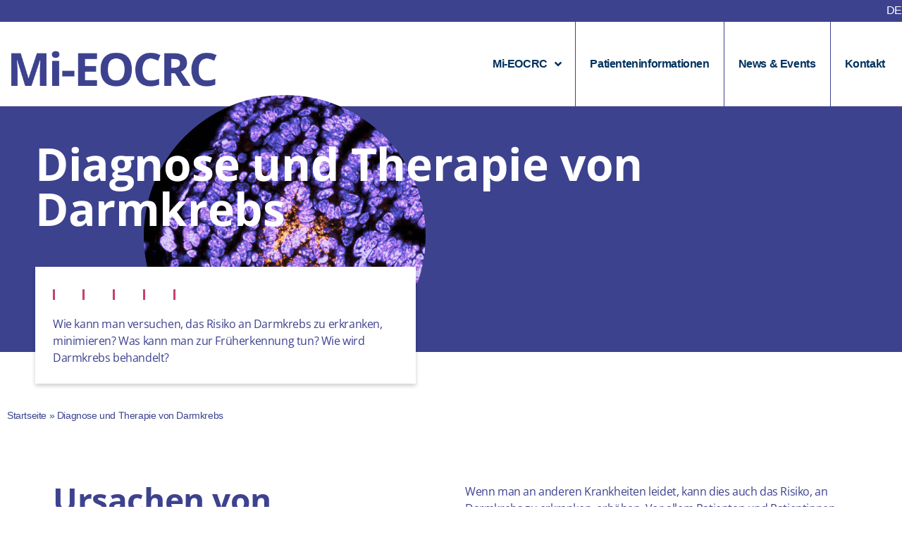

--- FILE ---
content_type: text/html; charset=UTF-8
request_url: https://mikrobiota-darmkrebs.de/diagnose-und-therapie-von-darmkrebs/
body_size: 15106
content:
<!doctype html>
<html lang="de">
<head>
	<meta charset="UTF-8">
	<meta name="viewport" content="width=device-width, initial-scale=1">
	<link rel="profile" href="https://gmpg.org/xfn/11">
	<meta name='robots' content='index, follow, max-image-preview:large, max-snippet:-1, max-video-preview:-1' />

	<!-- This site is optimized with the Yoast SEO plugin v25.1 - https://yoast.com/wordpress/plugins/seo/ -->
	<title>Diagnose und Therapie von Darmkrebs &#060; Mi-EOCRC</title>
	<link rel="canonical" href="https://mikrobiota-darmkrebs.de/diagnose-und-therapie-von-darmkrebs/" />
	<meta property="og:locale" content="de_DE" />
	<meta property="og:type" content="article" />
	<meta property="og:title" content="Diagnose und Therapie von Darmkrebs &#060; Mi-EOCRC" />
	<meta property="og:description" content="Ursachen von Darmkrebs Darmkrebs ist eine Erkrankung von älteren Personen, auch wenn die Anzahl der Personen, die mit einem Alter von unter 50 Jahren an Darmkrebs erkranken, stetig steigt. Die Gründe für eine Darmkrebsentwicklung gehen von Veränderungen im Erbgut aus oder begründen sich in Umweltfaktoren.&nbsp; Veränderungen unseres Erbguts können dazu führen, dass man selber eine [&hellip;]" />
	<meta property="og:url" content="https://mikrobiota-darmkrebs.de/diagnose-und-therapie-von-darmkrebs/" />
	<meta property="og:site_name" content="Mi-EOCRC" />
	<meta property="article:modified_time" content="2022-09-05T11:02:58+00:00" />
	<meta name="twitter:card" content="summary_large_image" />
	<meta name="twitter:label1" content="Geschätzte Lesezeit" />
	<meta name="twitter:data1" content="6 Minuten" />
	<script type="application/ld+json" class="yoast-schema-graph">{"@context":"https://schema.org","@graph":[{"@type":"WebPage","@id":"https://mikrobiota-darmkrebs.de/diagnose-und-therapie-von-darmkrebs/","url":"https://mikrobiota-darmkrebs.de/diagnose-und-therapie-von-darmkrebs/","name":"Diagnose und Therapie von Darmkrebs &#060; Mi-EOCRC","isPartOf":{"@id":"https://mikrobiota-darmkrebs.de/#website"},"datePublished":"2022-09-05T10:58:15+00:00","dateModified":"2022-09-05T11:02:58+00:00","breadcrumb":{"@id":"https://mikrobiota-darmkrebs.de/diagnose-und-therapie-von-darmkrebs/#breadcrumb"},"inLanguage":"de","potentialAction":[{"@type":"ReadAction","target":["https://mikrobiota-darmkrebs.de/diagnose-und-therapie-von-darmkrebs/"]}]},{"@type":"BreadcrumbList","@id":"https://mikrobiota-darmkrebs.de/diagnose-und-therapie-von-darmkrebs/#breadcrumb","itemListElement":[{"@type":"ListItem","position":1,"name":"Startseite","item":"https://mikrobiota-darmkrebs.de/"},{"@type":"ListItem","position":2,"name":"Diagnose und Therapie von Darmkrebs"}]},{"@type":"WebSite","@id":"https://mikrobiota-darmkrebs.de/#website","url":"https://mikrobiota-darmkrebs.de/","name":"Mi-EOCRC","description":"Mikrobiota-basierte Prävention von  Darmkrebs bei jungen Menschen","publisher":{"@id":"https://mikrobiota-darmkrebs.de/#organization"},"potentialAction":[{"@type":"SearchAction","target":{"@type":"EntryPoint","urlTemplate":"https://mikrobiota-darmkrebs.de/?s={search_term_string}"},"query-input":{"@type":"PropertyValueSpecification","valueRequired":true,"valueName":"search_term_string"}}],"inLanguage":"de"},{"@type":"Organization","@id":"https://mikrobiota-darmkrebs.de/#organization","name":"Mi-EOCRC","url":"https://mikrobiota-darmkrebs.de/","logo":{"@type":"ImageObject","inLanguage":"de","@id":"https://mikrobiota-darmkrebs.de/#/schema/logo/image/","url":"https://mikrobiota-darmkrebs.de/wp-content/uploads/2022/07/Logo-Schriftzug.png","contentUrl":"https://mikrobiota-darmkrebs.de/wp-content/uploads/2022/07/Logo-Schriftzug.png","width":468,"height":140,"caption":"Mi-EOCRC"},"image":{"@id":"https://mikrobiota-darmkrebs.de/#/schema/logo/image/"}}]}</script>
	<!-- / Yoast SEO plugin. -->


<link rel="alternate" type="application/rss+xml" title="Mi-EOCRC &raquo; Feed" href="https://mikrobiota-darmkrebs.de/feed/" />
<link rel="alternate" type="application/rss+xml" title="Mi-EOCRC &raquo; Kommentar-Feed" href="https://mikrobiota-darmkrebs.de/comments/feed/" />
<link rel="alternate" title="oEmbed (JSON)" type="application/json+oembed" href="https://mikrobiota-darmkrebs.de/wp-json/oembed/1.0/embed?url=https%3A%2F%2Fmikrobiota-darmkrebs.de%2Fdiagnose-und-therapie-von-darmkrebs%2F" />
<link rel="alternate" title="oEmbed (XML)" type="text/xml+oembed" href="https://mikrobiota-darmkrebs.de/wp-json/oembed/1.0/embed?url=https%3A%2F%2Fmikrobiota-darmkrebs.de%2Fdiagnose-und-therapie-von-darmkrebs%2F&#038;format=xml" />
<style id='wp-img-auto-sizes-contain-inline-css'>
img:is([sizes=auto i],[sizes^="auto," i]){contain-intrinsic-size:3000px 1500px}
/*# sourceURL=wp-img-auto-sizes-contain-inline-css */
</style>
<style id='wp-emoji-styles-inline-css'>

	img.wp-smiley, img.emoji {
		display: inline !important;
		border: none !important;
		box-shadow: none !important;
		height: 1em !important;
		width: 1em !important;
		margin: 0 0.07em !important;
		vertical-align: -0.1em !important;
		background: none !important;
		padding: 0 !important;
	}
/*# sourceURL=wp-emoji-styles-inline-css */
</style>
<style id='classic-theme-styles-inline-css'>
/*! This file is auto-generated */
.wp-block-button__link{color:#fff;background-color:#32373c;border-radius:9999px;box-shadow:none;text-decoration:none;padding:calc(.667em + 2px) calc(1.333em + 2px);font-size:1.125em}.wp-block-file__button{background:#32373c;color:#fff;text-decoration:none}
/*# sourceURL=/wp-includes/css/classic-themes.min.css */
</style>
<link rel='stylesheet' id='hello-elementor-css' href='https://mikrobiota-darmkrebs.de/wp-content/themes/hello-elementor/style.min.css?ver=3.1.1' media='all' />
<link rel='stylesheet' id='hello-elementor-theme-style-css' href='https://mikrobiota-darmkrebs.de/wp-content/themes/hello-elementor/theme.min.css?ver=3.1.1' media='all' />
<link rel='stylesheet' id='hello-elementor-header-footer-css' href='https://mikrobiota-darmkrebs.de/wp-content/themes/hello-elementor/header-footer.min.css?ver=3.1.1' media='all' />
<link rel='stylesheet' id='elementor-frontend-css' href='https://mikrobiota-darmkrebs.de/wp-content/plugins/elementor/assets/css/frontend-lite.min.css?ver=3.23.3' media='all' />
<link rel='stylesheet' id='elementor-post-5-css' href='https://mikrobiota-darmkrebs.de/wp-content/uploads/elementor/css/post-5.css?ver=1722518571' media='all' />
<link rel='stylesheet' id='elementor-icons-css' href='https://mikrobiota-darmkrebs.de/wp-content/plugins/elementor/assets/lib/eicons/css/elementor-icons.min.css?ver=5.30.0' media='all' />
<link rel='stylesheet' id='swiper-css' href='https://mikrobiota-darmkrebs.de/wp-content/plugins/elementor/assets/lib/swiper/v8/css/swiper.min.css?ver=8.4.5' media='all' />
<link rel='stylesheet' id='elementor-pro-css' href='https://mikrobiota-darmkrebs.de/wp-content/plugins/elementor-pro/assets/css/frontend-lite.min.css?ver=3.7.2' media='all' />
<link rel='stylesheet' id='elementor-global-css' href='https://mikrobiota-darmkrebs.de/wp-content/uploads/elementor/css/global.css?ver=1722518571' media='all' />
<link rel='stylesheet' id='elementor-post-267-css' href='https://mikrobiota-darmkrebs.de/wp-content/uploads/elementor/css/post-267.css?ver=1722859152' media='all' />
<link rel='stylesheet' id='elementor-post-17-css' href='https://mikrobiota-darmkrebs.de/wp-content/uploads/elementor/css/post-17.css?ver=1722523230' media='all' />
<link rel='stylesheet' id='elementor-post-142-css' href='https://mikrobiota-darmkrebs.de/wp-content/uploads/elementor/css/post-142.css?ver=1722518572' media='all' />
<link rel='stylesheet' id='elementor-post-224-css' href='https://mikrobiota-darmkrebs.de/wp-content/uploads/elementor/css/post-224.css?ver=1722523230' media='all' />
<link rel='stylesheet' id='elementor-icons-shared-0-css' href='https://mikrobiota-darmkrebs.de/wp-content/plugins/elementor/assets/lib/font-awesome/css/fontawesome.min.css?ver=5.15.3' media='all' />
<link rel='stylesheet' id='elementor-icons-fa-solid-css' href='https://mikrobiota-darmkrebs.de/wp-content/plugins/elementor/assets/lib/font-awesome/css/solid.min.css?ver=5.15.3' media='all' />
<script src="https://mikrobiota-darmkrebs.de/wp-includes/js/jquery/jquery.min.js?ver=3.7.1" id="jquery-core-js"></script>
<script src="https://mikrobiota-darmkrebs.de/wp-includes/js/jquery/jquery-migrate.min.js?ver=3.4.1" id="jquery-migrate-js"></script>
<link rel="https://api.w.org/" href="https://mikrobiota-darmkrebs.de/wp-json/" /><link rel="alternate" title="JSON" type="application/json" href="https://mikrobiota-darmkrebs.de/wp-json/wp/v2/pages/267" /><link rel="EditURI" type="application/rsd+xml" title="RSD" href="https://mikrobiota-darmkrebs.de/xmlrpc.php?rsd" />
<meta name="generator" content="WordPress 6.9" />
<link rel='shortlink' href='https://mikrobiota-darmkrebs.de/?p=267' />
<meta name="generator" content="Elementor 3.23.3; features: e_optimized_css_loading, additional_custom_breakpoints, e_lazyload; settings: css_print_method-external, google_font-disabled, font_display-auto">
			<style>
				.e-con.e-parent:nth-of-type(n+4):not(.e-lazyloaded):not(.e-no-lazyload),
				.e-con.e-parent:nth-of-type(n+4):not(.e-lazyloaded):not(.e-no-lazyload) * {
					background-image: none !important;
				}
				@media screen and (max-height: 1024px) {
					.e-con.e-parent:nth-of-type(n+3):not(.e-lazyloaded):not(.e-no-lazyload),
					.e-con.e-parent:nth-of-type(n+3):not(.e-lazyloaded):not(.e-no-lazyload) * {
						background-image: none !important;
					}
				}
				@media screen and (max-height: 640px) {
					.e-con.e-parent:nth-of-type(n+2):not(.e-lazyloaded):not(.e-no-lazyload),
					.e-con.e-parent:nth-of-type(n+2):not(.e-lazyloaded):not(.e-no-lazyload) * {
						background-image: none !important;
					}
				}
			</style>
			<style id='global-styles-inline-css'>
:root{--wp--preset--aspect-ratio--square: 1;--wp--preset--aspect-ratio--4-3: 4/3;--wp--preset--aspect-ratio--3-4: 3/4;--wp--preset--aspect-ratio--3-2: 3/2;--wp--preset--aspect-ratio--2-3: 2/3;--wp--preset--aspect-ratio--16-9: 16/9;--wp--preset--aspect-ratio--9-16: 9/16;--wp--preset--color--black: #000000;--wp--preset--color--cyan-bluish-gray: #abb8c3;--wp--preset--color--white: #ffffff;--wp--preset--color--pale-pink: #f78da7;--wp--preset--color--vivid-red: #cf2e2e;--wp--preset--color--luminous-vivid-orange: #ff6900;--wp--preset--color--luminous-vivid-amber: #fcb900;--wp--preset--color--light-green-cyan: #7bdcb5;--wp--preset--color--vivid-green-cyan: #00d084;--wp--preset--color--pale-cyan-blue: #8ed1fc;--wp--preset--color--vivid-cyan-blue: #0693e3;--wp--preset--color--vivid-purple: #9b51e0;--wp--preset--gradient--vivid-cyan-blue-to-vivid-purple: linear-gradient(135deg,rgb(6,147,227) 0%,rgb(155,81,224) 100%);--wp--preset--gradient--light-green-cyan-to-vivid-green-cyan: linear-gradient(135deg,rgb(122,220,180) 0%,rgb(0,208,130) 100%);--wp--preset--gradient--luminous-vivid-amber-to-luminous-vivid-orange: linear-gradient(135deg,rgb(252,185,0) 0%,rgb(255,105,0) 100%);--wp--preset--gradient--luminous-vivid-orange-to-vivid-red: linear-gradient(135deg,rgb(255,105,0) 0%,rgb(207,46,46) 100%);--wp--preset--gradient--very-light-gray-to-cyan-bluish-gray: linear-gradient(135deg,rgb(238,238,238) 0%,rgb(169,184,195) 100%);--wp--preset--gradient--cool-to-warm-spectrum: linear-gradient(135deg,rgb(74,234,220) 0%,rgb(151,120,209) 20%,rgb(207,42,186) 40%,rgb(238,44,130) 60%,rgb(251,105,98) 80%,rgb(254,248,76) 100%);--wp--preset--gradient--blush-light-purple: linear-gradient(135deg,rgb(255,206,236) 0%,rgb(152,150,240) 100%);--wp--preset--gradient--blush-bordeaux: linear-gradient(135deg,rgb(254,205,165) 0%,rgb(254,45,45) 50%,rgb(107,0,62) 100%);--wp--preset--gradient--luminous-dusk: linear-gradient(135deg,rgb(255,203,112) 0%,rgb(199,81,192) 50%,rgb(65,88,208) 100%);--wp--preset--gradient--pale-ocean: linear-gradient(135deg,rgb(255,245,203) 0%,rgb(182,227,212) 50%,rgb(51,167,181) 100%);--wp--preset--gradient--electric-grass: linear-gradient(135deg,rgb(202,248,128) 0%,rgb(113,206,126) 100%);--wp--preset--gradient--midnight: linear-gradient(135deg,rgb(2,3,129) 0%,rgb(40,116,252) 100%);--wp--preset--font-size--small: 13px;--wp--preset--font-size--medium: 20px;--wp--preset--font-size--large: 36px;--wp--preset--font-size--x-large: 42px;--wp--preset--spacing--20: 0.44rem;--wp--preset--spacing--30: 0.67rem;--wp--preset--spacing--40: 1rem;--wp--preset--spacing--50: 1.5rem;--wp--preset--spacing--60: 2.25rem;--wp--preset--spacing--70: 3.38rem;--wp--preset--spacing--80: 5.06rem;--wp--preset--shadow--natural: 6px 6px 9px rgba(0, 0, 0, 0.2);--wp--preset--shadow--deep: 12px 12px 50px rgba(0, 0, 0, 0.4);--wp--preset--shadow--sharp: 6px 6px 0px rgba(0, 0, 0, 0.2);--wp--preset--shadow--outlined: 6px 6px 0px -3px rgb(255, 255, 255), 6px 6px rgb(0, 0, 0);--wp--preset--shadow--crisp: 6px 6px 0px rgb(0, 0, 0);}:where(.is-layout-flex){gap: 0.5em;}:where(.is-layout-grid){gap: 0.5em;}body .is-layout-flex{display: flex;}.is-layout-flex{flex-wrap: wrap;align-items: center;}.is-layout-flex > :is(*, div){margin: 0;}body .is-layout-grid{display: grid;}.is-layout-grid > :is(*, div){margin: 0;}:where(.wp-block-columns.is-layout-flex){gap: 2em;}:where(.wp-block-columns.is-layout-grid){gap: 2em;}:where(.wp-block-post-template.is-layout-flex){gap: 1.25em;}:where(.wp-block-post-template.is-layout-grid){gap: 1.25em;}.has-black-color{color: var(--wp--preset--color--black) !important;}.has-cyan-bluish-gray-color{color: var(--wp--preset--color--cyan-bluish-gray) !important;}.has-white-color{color: var(--wp--preset--color--white) !important;}.has-pale-pink-color{color: var(--wp--preset--color--pale-pink) !important;}.has-vivid-red-color{color: var(--wp--preset--color--vivid-red) !important;}.has-luminous-vivid-orange-color{color: var(--wp--preset--color--luminous-vivid-orange) !important;}.has-luminous-vivid-amber-color{color: var(--wp--preset--color--luminous-vivid-amber) !important;}.has-light-green-cyan-color{color: var(--wp--preset--color--light-green-cyan) !important;}.has-vivid-green-cyan-color{color: var(--wp--preset--color--vivid-green-cyan) !important;}.has-pale-cyan-blue-color{color: var(--wp--preset--color--pale-cyan-blue) !important;}.has-vivid-cyan-blue-color{color: var(--wp--preset--color--vivid-cyan-blue) !important;}.has-vivid-purple-color{color: var(--wp--preset--color--vivid-purple) !important;}.has-black-background-color{background-color: var(--wp--preset--color--black) !important;}.has-cyan-bluish-gray-background-color{background-color: var(--wp--preset--color--cyan-bluish-gray) !important;}.has-white-background-color{background-color: var(--wp--preset--color--white) !important;}.has-pale-pink-background-color{background-color: var(--wp--preset--color--pale-pink) !important;}.has-vivid-red-background-color{background-color: var(--wp--preset--color--vivid-red) !important;}.has-luminous-vivid-orange-background-color{background-color: var(--wp--preset--color--luminous-vivid-orange) !important;}.has-luminous-vivid-amber-background-color{background-color: var(--wp--preset--color--luminous-vivid-amber) !important;}.has-light-green-cyan-background-color{background-color: var(--wp--preset--color--light-green-cyan) !important;}.has-vivid-green-cyan-background-color{background-color: var(--wp--preset--color--vivid-green-cyan) !important;}.has-pale-cyan-blue-background-color{background-color: var(--wp--preset--color--pale-cyan-blue) !important;}.has-vivid-cyan-blue-background-color{background-color: var(--wp--preset--color--vivid-cyan-blue) !important;}.has-vivid-purple-background-color{background-color: var(--wp--preset--color--vivid-purple) !important;}.has-black-border-color{border-color: var(--wp--preset--color--black) !important;}.has-cyan-bluish-gray-border-color{border-color: var(--wp--preset--color--cyan-bluish-gray) !important;}.has-white-border-color{border-color: var(--wp--preset--color--white) !important;}.has-pale-pink-border-color{border-color: var(--wp--preset--color--pale-pink) !important;}.has-vivid-red-border-color{border-color: var(--wp--preset--color--vivid-red) !important;}.has-luminous-vivid-orange-border-color{border-color: var(--wp--preset--color--luminous-vivid-orange) !important;}.has-luminous-vivid-amber-border-color{border-color: var(--wp--preset--color--luminous-vivid-amber) !important;}.has-light-green-cyan-border-color{border-color: var(--wp--preset--color--light-green-cyan) !important;}.has-vivid-green-cyan-border-color{border-color: var(--wp--preset--color--vivid-green-cyan) !important;}.has-pale-cyan-blue-border-color{border-color: var(--wp--preset--color--pale-cyan-blue) !important;}.has-vivid-cyan-blue-border-color{border-color: var(--wp--preset--color--vivid-cyan-blue) !important;}.has-vivid-purple-border-color{border-color: var(--wp--preset--color--vivid-purple) !important;}.has-vivid-cyan-blue-to-vivid-purple-gradient-background{background: var(--wp--preset--gradient--vivid-cyan-blue-to-vivid-purple) !important;}.has-light-green-cyan-to-vivid-green-cyan-gradient-background{background: var(--wp--preset--gradient--light-green-cyan-to-vivid-green-cyan) !important;}.has-luminous-vivid-amber-to-luminous-vivid-orange-gradient-background{background: var(--wp--preset--gradient--luminous-vivid-amber-to-luminous-vivid-orange) !important;}.has-luminous-vivid-orange-to-vivid-red-gradient-background{background: var(--wp--preset--gradient--luminous-vivid-orange-to-vivid-red) !important;}.has-very-light-gray-to-cyan-bluish-gray-gradient-background{background: var(--wp--preset--gradient--very-light-gray-to-cyan-bluish-gray) !important;}.has-cool-to-warm-spectrum-gradient-background{background: var(--wp--preset--gradient--cool-to-warm-spectrum) !important;}.has-blush-light-purple-gradient-background{background: var(--wp--preset--gradient--blush-light-purple) !important;}.has-blush-bordeaux-gradient-background{background: var(--wp--preset--gradient--blush-bordeaux) !important;}.has-luminous-dusk-gradient-background{background: var(--wp--preset--gradient--luminous-dusk) !important;}.has-pale-ocean-gradient-background{background: var(--wp--preset--gradient--pale-ocean) !important;}.has-electric-grass-gradient-background{background: var(--wp--preset--gradient--electric-grass) !important;}.has-midnight-gradient-background{background: var(--wp--preset--gradient--midnight) !important;}.has-small-font-size{font-size: var(--wp--preset--font-size--small) !important;}.has-medium-font-size{font-size: var(--wp--preset--font-size--medium) !important;}.has-large-font-size{font-size: var(--wp--preset--font-size--large) !important;}.has-x-large-font-size{font-size: var(--wp--preset--font-size--x-large) !important;}
/*# sourceURL=global-styles-inline-css */
</style>
<link rel='stylesheet' id='e-animations-css' href='https://mikrobiota-darmkrebs.de/wp-content/plugins/elementor/assets/lib/animations/animations.min.css?ver=3.23.3' media='all' />
</head>
<body class="wp-singular page-template-default page page-id-267 wp-custom-logo wp-theme-hello-elementor elementor-default elementor-kit-5 elementor-page elementor-page-267 elementor-page-224">


<a class="skip-link screen-reader-text" href="#content">Zum Inhalt springen</a>

		<div data-elementor-type="header" data-elementor-id="17" class="elementor elementor-17 elementor-location-header">
					<div class="elementor-section-wrap">
								<section class="elementor-section elementor-top-section elementor-element elementor-element-4e5948d elementor-section-boxed elementor-section-height-default elementor-section-height-default" data-id="4e5948d" data-element_type="section" data-settings="{&quot;background_background&quot;:&quot;classic&quot;}">
						<div class="elementor-container elementor-column-gap-default">
					<div class="elementor-column elementor-col-100 elementor-top-column elementor-element elementor-element-6eb7317" data-id="6eb7317" data-element_type="column">
			<div class="elementor-widget-wrap elementor-element-populated">
						<div class="elementor-element elementor-element-ffa5455 elementor-widget elementor-widget-text-editor" data-id="ffa5455" data-element_type="widget" data-widget_type="text-editor.default">
				<div class="elementor-widget-container">
			<style>/*! elementor - v3.23.0 - 25-07-2024 */
.elementor-widget-text-editor.elementor-drop-cap-view-stacked .elementor-drop-cap{background-color:#69727d;color:#fff}.elementor-widget-text-editor.elementor-drop-cap-view-framed .elementor-drop-cap{color:#69727d;border:3px solid;background-color:transparent}.elementor-widget-text-editor:not(.elementor-drop-cap-view-default) .elementor-drop-cap{margin-top:8px}.elementor-widget-text-editor:not(.elementor-drop-cap-view-default) .elementor-drop-cap-letter{width:1em;height:1em}.elementor-widget-text-editor .elementor-drop-cap{float:left;text-align:center;line-height:1;font-size:50px}.elementor-widget-text-editor .elementor-drop-cap-letter{display:inline-block}</style>				<p>DE</p>						</div>
				</div>
					</div>
		</div>
					</div>
		</section>
				<section class="elementor-section elementor-top-section elementor-element elementor-element-9440220 elementor-section-content-bottom elementor-section-boxed elementor-section-height-default elementor-section-height-default" data-id="9440220" data-element_type="section">
						<div class="elementor-container elementor-column-gap-default">
					<div class="elementor-column elementor-col-33 elementor-top-column elementor-element elementor-element-5b6e317" data-id="5b6e317" data-element_type="column">
			<div class="elementor-widget-wrap elementor-element-populated">
						<div class="elementor-element elementor-element-d56b18e elementor-widget elementor-widget-theme-site-logo elementor-widget-image" data-id="d56b18e" data-element_type="widget" data-widget_type="theme-site-logo.default">
				<div class="elementor-widget-container">
			<style>/*! elementor - v3.23.0 - 25-07-2024 */
.elementor-widget-image{text-align:center}.elementor-widget-image a{display:inline-block}.elementor-widget-image a img[src$=".svg"]{width:48px}.elementor-widget-image img{vertical-align:middle;display:inline-block}</style>											<a href="https://mikrobiota-darmkrebs.de">
							<img width="468" height="140" src="https://mikrobiota-darmkrebs.de/wp-content/uploads/2022/07/Logo-Schriftzug.png" class="elementor-animation-grow attachment-full size-full wp-image-48" alt="" srcset="https://mikrobiota-darmkrebs.de/wp-content/uploads/2022/07/Logo-Schriftzug.png 468w, https://mikrobiota-darmkrebs.de/wp-content/uploads/2022/07/Logo-Schriftzug-300x90.png 300w" sizes="(max-width: 468px) 100vw, 468px" />								</a>
													</div>
				</div>
					</div>
		</div>
				<div class="elementor-column elementor-col-66 elementor-top-column elementor-element elementor-element-544de53" data-id="544de53" data-element_type="column">
			<div class="elementor-widget-wrap elementor-element-populated">
						<div class="elementor-element elementor-element-152f738 elementor-nav-menu__align-right elementor-nav-menu--stretch elementor-nav-menu--dropdown-tablet elementor-nav-menu__text-align-aside elementor-nav-menu--toggle elementor-nav-menu--burger elementor-widget elementor-widget-nav-menu" data-id="152f738" data-element_type="widget" data-settings="{&quot;submenu_icon&quot;:{&quot;value&quot;:&quot;&lt;i class=\&quot;fas fa-angle-down\&quot;&gt;&lt;\/i&gt;&quot;,&quot;library&quot;:&quot;fa-solid&quot;},&quot;full_width&quot;:&quot;stretch&quot;,&quot;layout&quot;:&quot;horizontal&quot;,&quot;toggle&quot;:&quot;burger&quot;}" data-widget_type="nav-menu.default">
				<div class="elementor-widget-container">
			<link rel="stylesheet" href="https://mikrobiota-darmkrebs.de/wp-content/plugins/elementor-pro/assets/css/widget-nav-menu.min.css">			<nav migration_allowed="1" migrated="0" role="navigation" class="elementor-nav-menu--main elementor-nav-menu__container elementor-nav-menu--layout-horizontal e--pointer-background e--animation-fade">
				<ul id="menu-1-152f738" class="elementor-nav-menu"><li class="menu-item menu-item-type-post_type menu-item-object-page menu-item-has-children menu-item-364"><a href="https://mikrobiota-darmkrebs.de/forschungsvorhaben/" class="elementor-item">Mi-EOCRC</a>
<ul class="sub-menu elementor-nav-menu--dropdown">
	<li class="menu-item menu-item-type-post_type menu-item-object-page menu-item-42"><a href="https://mikrobiota-darmkrebs.de/forschungsvorhaben/" class="elementor-sub-item">Forschungs­vorhaben</a></li>
	<li class="menu-item menu-item-type-post_type menu-item-object-page menu-item-41"><a href="https://mikrobiota-darmkrebs.de/forschungsteam/" class="elementor-sub-item">Forschungsteam</a></li>
</ul>
</li>
<li class="menu-item menu-item-type-post_type menu-item-object-page menu-item-471"><a href="https://mikrobiota-darmkrebs.de/patienteninformationen/" class="elementor-item">Patienteninformationen</a></li>
<li class="menu-item menu-item-type-post_type menu-item-object-page menu-item-44"><a href="https://mikrobiota-darmkrebs.de/news-events/" class="elementor-item">News &#038; Events</a></li>
<li class="menu-item menu-item-type-post_type menu-item-object-page menu-item-43"><a href="https://mikrobiota-darmkrebs.de/kontakt/" class="elementor-item">Kontakt</a></li>
</ul>			</nav>
					<div class="elementor-menu-toggle" role="button" tabindex="0" aria-label="Menu Toggle" aria-expanded="false">
			<i aria-hidden="true" role="presentation" class="elementor-menu-toggle__icon--open fas fa-grip-lines"></i><i aria-hidden="true" role="presentation" class="elementor-menu-toggle__icon--close eicon-close"></i>			<span class="elementor-screen-only">Menü</span>
		</div>
			<nav class="elementor-nav-menu--dropdown elementor-nav-menu__container" role="navigation" aria-hidden="true">
				<ul id="menu-2-152f738" class="elementor-nav-menu"><li class="menu-item menu-item-type-post_type menu-item-object-page menu-item-has-children menu-item-364"><a href="https://mikrobiota-darmkrebs.de/forschungsvorhaben/" class="elementor-item" tabindex="-1">Mi-EOCRC</a>
<ul class="sub-menu elementor-nav-menu--dropdown">
	<li class="menu-item menu-item-type-post_type menu-item-object-page menu-item-42"><a href="https://mikrobiota-darmkrebs.de/forschungsvorhaben/" class="elementor-sub-item" tabindex="-1">Forschungs­vorhaben</a></li>
	<li class="menu-item menu-item-type-post_type menu-item-object-page menu-item-41"><a href="https://mikrobiota-darmkrebs.de/forschungsteam/" class="elementor-sub-item" tabindex="-1">Forschungsteam</a></li>
</ul>
</li>
<li class="menu-item menu-item-type-post_type menu-item-object-page menu-item-471"><a href="https://mikrobiota-darmkrebs.de/patienteninformationen/" class="elementor-item" tabindex="-1">Patienteninformationen</a></li>
<li class="menu-item menu-item-type-post_type menu-item-object-page menu-item-44"><a href="https://mikrobiota-darmkrebs.de/news-events/" class="elementor-item" tabindex="-1">News &#038; Events</a></li>
<li class="menu-item menu-item-type-post_type menu-item-object-page menu-item-43"><a href="https://mikrobiota-darmkrebs.de/kontakt/" class="elementor-item" tabindex="-1">Kontakt</a></li>
</ul>			</nav>
				</div>
				</div>
					</div>
		</div>
					</div>
		</section>
							</div>
				</div>
				<div data-elementor-type="single-page" data-elementor-id="224" class="elementor elementor-224 elementor-location-single post-267 page type-page status-publish hentry">
					<div class="elementor-section-wrap">
								<section class="elementor-section elementor-top-section elementor-element elementor-element-9414e5a elementor-section-boxed elementor-section-height-default elementor-section-height-default" data-id="9414e5a" data-element_type="section">
						<div class="elementor-container elementor-column-gap-default">
					<div class="elementor-column elementor-col-100 elementor-top-column elementor-element elementor-element-59c6394" data-id="59c6394" data-element_type="column">
			<div class="elementor-widget-wrap elementor-element-populated">
						<section class="elementor-section elementor-inner-section elementor-element elementor-element-18f05fa elementor-section-boxed elementor-section-height-default elementor-section-height-default" data-id="18f05fa" data-element_type="section" data-settings="{&quot;background_background&quot;:&quot;classic&quot;}">
						<div class="elementor-container elementor-column-gap-default">
					<div class="elementor-column elementor-col-100 elementor-inner-column elementor-element elementor-element-ea1a4d5" data-id="ea1a4d5" data-element_type="column">
			<div class="elementor-widget-wrap elementor-element-populated">
						<div class="elementor-element elementor-element-c610e06 elementor-absolute e-transform elementor-widget elementor-widget-image" data-id="c610e06" data-element_type="widget" data-settings="{&quot;_position&quot;:&quot;absolute&quot;,&quot;_transform_scale_effect&quot;:{&quot;unit&quot;:&quot;px&quot;,&quot;size&quot;:0.5,&quot;sizes&quot;:[]},&quot;_transform_scale_effect_tablet&quot;:{&quot;unit&quot;:&quot;px&quot;,&quot;size&quot;:&quot;&quot;,&quot;sizes&quot;:[]},&quot;_transform_scale_effect_mobile&quot;:{&quot;unit&quot;:&quot;px&quot;,&quot;size&quot;:&quot;&quot;,&quot;sizes&quot;:[]}}" data-widget_type="image.default">
				<div class="elementor-widget-container">
													<img width="800" height="800" src="https://mikrobiota-darmkrebs.de/wp-content/uploads/2022/09/Header-Bild_XL_neu-e1663313530112.jpg" class="attachment-large size-large wp-image-445" alt="" srcset="https://mikrobiota-darmkrebs.de/wp-content/uploads/2022/09/Header-Bild_XL_neu-e1663313530112.jpg 800w, https://mikrobiota-darmkrebs.de/wp-content/uploads/2022/09/Header-Bild_XL_neu-e1663313530112-300x300.jpg 300w, https://mikrobiota-darmkrebs.de/wp-content/uploads/2022/09/Header-Bild_XL_neu-e1663313530112-150x150.jpg 150w, https://mikrobiota-darmkrebs.de/wp-content/uploads/2022/09/Header-Bild_XL_neu-e1663313530112-768x768.jpg 768w" sizes="(max-width: 800px) 100vw, 800px" />													</div>
				</div>
				<div class="elementor-element elementor-element-bebba52 elementor-widget elementor-widget-heading" data-id="bebba52" data-element_type="widget" data-widget_type="heading.default">
				<div class="elementor-widget-container">
			<style>/*! elementor - v3.23.0 - 25-07-2024 */
.elementor-heading-title{padding:0;margin:0;line-height:1}.elementor-widget-heading .elementor-heading-title[class*=elementor-size-]>a{color:inherit;font-size:inherit;line-height:inherit}.elementor-widget-heading .elementor-heading-title.elementor-size-small{font-size:15px}.elementor-widget-heading .elementor-heading-title.elementor-size-medium{font-size:19px}.elementor-widget-heading .elementor-heading-title.elementor-size-large{font-size:29px}.elementor-widget-heading .elementor-heading-title.elementor-size-xl{font-size:39px}.elementor-widget-heading .elementor-heading-title.elementor-size-xxl{font-size:59px}</style><h1 class="elementor-heading-title elementor-size-default">Diagnose und Therapie von Darmkrebs</h1>		</div>
				</div>
					</div>
		</div>
					</div>
		</section>
				<section class="elementor-section elementor-inner-section elementor-element elementor-element-9b3255c elementor-section-boxed elementor-section-height-default elementor-section-height-default" data-id="9b3255c" data-element_type="section" data-settings="{&quot;background_background&quot;:&quot;classic&quot;}">
						<div class="elementor-container elementor-column-gap-default">
					<div class="elementor-column elementor-col-50 elementor-inner-column elementor-element elementor-element-1ba2da7" data-id="1ba2da7" data-element_type="column" data-settings="{&quot;background_background&quot;:&quot;classic&quot;}">
			<div class="elementor-widget-wrap elementor-element-populated">
						<div class="elementor-element elementor-element-260afd4 elementor-widget elementor-widget-image" data-id="260afd4" data-element_type="widget" data-widget_type="image.default">
				<div class="elementor-widget-container">
													<img src="https://mikrobiota-darmkrebs.de/wp-content/uploads/2022/08/Headline_Abbinder_Trenner-Kapitel.svg" class="attachment-full size-full wp-image-54" alt="" />													</div>
				</div>
				<div class="elementor-element elementor-element-e2fc97b elementor-widget elementor-widget-text-editor" data-id="e2fc97b" data-element_type="widget" data-widget_type="text-editor.default">
				<div class="elementor-widget-container">
							Wie kann man versuchen, das Risiko an Darmkrebs zu erkranken, minimieren? Was kann man zur Früherkennung tun? Wie wird Darmkrebs behandelt?						</div>
				</div>
					</div>
		</div>
				<div class="elementor-column elementor-col-50 elementor-inner-column elementor-element elementor-element-96822aa" data-id="96822aa" data-element_type="column" data-settings="{&quot;background_background&quot;:&quot;classic&quot;}">
			<div class="elementor-widget-wrap">
							</div>
		</div>
					</div>
		</section>
					</div>
		</div>
					</div>
		</section>
				<section class="elementor-section elementor-top-section elementor-element elementor-element-69dc352 elementor-section-boxed elementor-section-height-default elementor-section-height-default" data-id="69dc352" data-element_type="section" data-settings="{&quot;background_background&quot;:&quot;classic&quot;}">
						<div class="elementor-container elementor-column-gap-default">
					<div class="elementor-column elementor-col-100 elementor-top-column elementor-element elementor-element-e3a2cfc" data-id="e3a2cfc" data-element_type="column">
			<div class="elementor-widget-wrap elementor-element-populated">
						<div class="elementor-element elementor-element-58c3c7a elementor-widget elementor-widget-spacer" data-id="58c3c7a" data-element_type="widget" data-widget_type="spacer.default">
				<div class="elementor-widget-container">
			<style>/*! elementor - v3.23.0 - 25-07-2024 */
.elementor-column .elementor-spacer-inner{height:var(--spacer-size)}.e-con{--container-widget-width:100%}.e-con-inner>.elementor-widget-spacer,.e-con>.elementor-widget-spacer{width:var(--container-widget-width,var(--spacer-size));--align-self:var(--container-widget-align-self,initial);--flex-shrink:0}.e-con-inner>.elementor-widget-spacer>.elementor-widget-container,.e-con>.elementor-widget-spacer>.elementor-widget-container{height:100%;width:100%}.e-con-inner>.elementor-widget-spacer>.elementor-widget-container>.elementor-spacer,.e-con>.elementor-widget-spacer>.elementor-widget-container>.elementor-spacer{height:100%}.e-con-inner>.elementor-widget-spacer>.elementor-widget-container>.elementor-spacer>.elementor-spacer-inner,.e-con>.elementor-widget-spacer>.elementor-widget-container>.elementor-spacer>.elementor-spacer-inner{height:var(--container-widget-height,var(--spacer-size))}.e-con-inner>.elementor-widget-spacer.elementor-widget-empty,.e-con>.elementor-widget-spacer.elementor-widget-empty{position:relative;min-height:22px;min-width:22px}.e-con-inner>.elementor-widget-spacer.elementor-widget-empty .elementor-widget-empty-icon,.e-con>.elementor-widget-spacer.elementor-widget-empty .elementor-widget-empty-icon{position:absolute;top:0;bottom:0;left:0;right:0;margin:auto;padding:0;width:22px;height:22px}</style>		<div class="elementor-spacer">
			<div class="elementor-spacer-inner"></div>
		</div>
				</div>
				</div>
				<div class="elementor-element elementor-element-35479d6 elementor-align-left elementor-widget elementor-widget-breadcrumbs" data-id="35479d6" data-element_type="widget" data-widget_type="breadcrumbs.default">
				<div class="elementor-widget-container">
			<link rel="stylesheet" href="https://mikrobiota-darmkrebs.de/wp-content/plugins/elementor-pro/assets/css/widget-theme-elements.min.css"><p id="breadcrumbs"><span><span><a href="https://mikrobiota-darmkrebs.de/">Startseite</a></span> » <span class="breadcrumb_last" aria-current="page">Diagnose und Therapie von Darmkrebs</span></span></p>		</div>
				</div>
					</div>
		</div>
					</div>
		</section>
				<section class="elementor-section elementor-top-section elementor-element elementor-element-dfbff67 elementor-section-boxed elementor-section-height-default elementor-section-height-default" data-id="dfbff67" data-element_type="section" data-settings="{&quot;background_background&quot;:&quot;classic&quot;}">
						<div class="elementor-container elementor-column-gap-default">
					<div class="elementor-column elementor-col-100 elementor-top-column elementor-element elementor-element-09a4924" data-id="09a4924" data-element_type="column">
			<div class="elementor-widget-wrap elementor-element-populated">
						<div class="elementor-element elementor-element-88e9452 elementor-widget elementor-widget-theme-post-content" data-id="88e9452" data-element_type="widget" data-widget_type="theme-post-content.default">
				<div class="elementor-widget-container">
					<div data-elementor-type="wp-page" data-elementor-id="267" class="elementor elementor-267">
						<section class="elementor-section elementor-top-section elementor-element elementor-element-5ed1385 elementor-section-boxed elementor-section-height-default elementor-section-height-default" data-id="5ed1385" data-element_type="section">
						<div class="elementor-container elementor-column-gap-default">
					<div class="elementor-column elementor-col-100 elementor-top-column elementor-element elementor-element-674c322" data-id="674c322" data-element_type="column">
			<div class="elementor-widget-wrap elementor-element-populated">
						<section class="elementor-section elementor-inner-section elementor-element elementor-element-5335a8d elementor-section-boxed elementor-section-height-default elementor-section-height-default" data-id="5335a8d" data-element_type="section" data-settings="{&quot;background_background&quot;:&quot;classic&quot;}">
						<div class="elementor-container elementor-column-gap-wide">
					<div class="elementor-column elementor-col-50 elementor-inner-column elementor-element elementor-element-a929013" data-id="a929013" data-element_type="column">
			<div class="elementor-widget-wrap elementor-element-populated">
						<div class="elementor-element elementor-element-3b70f98 elementor-widget elementor-widget-heading" data-id="3b70f98" data-element_type="widget" data-widget_type="heading.default">
				<div class="elementor-widget-container">
			<h2 class="elementor-heading-title elementor-size-default">Ursachen von Darmkrebs</h2>		</div>
				</div>
				<div class="elementor-element elementor-element-de87a49 elementor-widget elementor-widget-text-editor" data-id="de87a49" data-element_type="widget" data-widget_type="text-editor.default">
				<div class="elementor-widget-container">
							<p>Darmkrebs ist eine Erkrankung von älteren Personen, auch wenn die Anzahl der Personen, die mit einem Alter von unter 50 Jahren an Darmkrebs erkranken, stetig steigt. Die Gründe für eine Darmkrebsentwicklung gehen von Veränderungen im Erbgut aus oder begründen sich in Umweltfaktoren. </p><p>Veränderungen unseres Erbguts können dazu führen, dass man selber eine erhöhte Wahrscheinlichkeit hat, an Darmkrebs, oder Krebs im Allgemeinen, zu erkranken. Wenn es in der Familie Fälle von Darmkrebs oder anderen Krebserkrankungen gibt, kann dies das Risiko, an Darmkrebs zu erkranken, erhöhen. Dies heißt aber nicht, dass man auch selber zwingend an Krebs oder Darmkrebs im Besonderen erkranken muss. </p>						</div>
				</div>
					</div>
		</div>
				<div class="elementor-column elementor-col-50 elementor-inner-column elementor-element elementor-element-88ef56d" data-id="88ef56d" data-element_type="column">
			<div class="elementor-widget-wrap elementor-element-populated">
						<div class="elementor-element elementor-element-2d034af elementor-widget elementor-widget-text-editor" data-id="2d034af" data-element_type="widget" data-widget_type="text-editor.default">
				<div class="elementor-widget-container">
							<p>Wenn man an anderen Krankheiten leidet, kann dies auch das Risiko, an Darmkrebs zu erkranken, erhöhen. Vor allem Patienten und Patientinnen, die an chronisch-entzündlichen Darmerkrankungen leiden, haben ein erhöhtes Risiko auch Darmkrebs zu entwickeln. Es wurde auch gezeigt, dass Infektionen mit Helicobacter pylori eine Darmkrebsentwicklung vorantreiben können. </p><p>Vornehmlich aber haben Umwelteinflüsse eine große Rolle in der Darmkrebsentwicklung. Diese Umwelteinflüsse sind Faktoren, die wir über unser Alltagsgewohnheiten beeinflussen können. Wer sich gesund ernährt, wenig bis keinen Alkohol trinkt, nicht raucht, sich viel bewegt und kein Übergewicht hat, reduziert das Risiko an Darmkrebs zu erkranken. Eine gesunde Ernährung im Bezug zum Darmkrebs sollte vor allem wenig prozessiertes, rotes Fleisch, viele Ballaststoffe aus Getreideprodukten oder Produkten aus Hülsenfrüchten und viel Proteinen enthalten. Aber selbst wenn man diese Ratschläge befolgt, ist das keine Garantie, nicht an Darmkrebs zu erkranken. Diese Faktoren mindern lediglich das Risiko dafür. </p>						</div>
				</div>
					</div>
		</div>
					</div>
		</section>
					</div>
		</div>
					</div>
		</section>
				<section class="elementor-section elementor-top-section elementor-element elementor-element-3e6f5e2 elementor-section-boxed elementor-section-height-default elementor-section-height-default" data-id="3e6f5e2" data-element_type="section">
						<div class="elementor-container elementor-column-gap-default">
					<div class="elementor-column elementor-col-100 elementor-top-column elementor-element elementor-element-ae48652" data-id="ae48652" data-element_type="column">
			<div class="elementor-widget-wrap elementor-element-populated">
						<section class="elementor-section elementor-inner-section elementor-element elementor-element-b839d65 elementor-section-boxed elementor-section-height-default elementor-section-height-default" data-id="b839d65" data-element_type="section" data-settings="{&quot;background_background&quot;:&quot;classic&quot;}">
						<div class="elementor-container elementor-column-gap-wide">
					<div class="elementor-column elementor-col-50 elementor-inner-column elementor-element elementor-element-99f0631" data-id="99f0631" data-element_type="column">
			<div class="elementor-widget-wrap elementor-element-populated">
						<div class="elementor-element elementor-element-6a1f349 elementor-widget elementor-widget-heading" data-id="6a1f349" data-element_type="widget" data-widget_type="heading.default">
				<div class="elementor-widget-container">
			<h2 class="elementor-heading-title elementor-size-default">Früherkennung von 
Darmkrebs</h2>		</div>
				</div>
				<div class="elementor-element elementor-element-0b339bf elementor-widget elementor-widget-text-editor" data-id="0b339bf" data-element_type="widget" data-widget_type="text-editor.default">
				<div class="elementor-widget-container">
							<p>Ein Krebsgeschwür im Darm entwickelt sich langsam und aus einem sog. adenomatösen Zustand heraus. Das heißt, dass es am Anfang einen kleinen Bereich im Darm gibt, der nicht mehr den gleichen Aufbau wie der Rest des Darmes hat. Dies nennt man dann (adenomatösen) Polypen, welche gutartig sind und nicht in andere Gewebe oder Organe streuen. In manchen Fällen kann sich so ein Polyp aber zu einem Krebsgeschwür entwickeln. Dann ist dies wiederum bösartig und kann andere Gewebe oder Organe befallen. Erkannt man den Krebs noch in einem gutartigen Polypen-Zustand, kann dieser meist komplett entfernt werden, so dass kein Krebsgeschwür mehr entstehen kann. Somit verhindert man mit einer frühen Diagnose der Polypen eine Darmkrebsentwicklung. Je später Darmkrebs diagnostiziert wird und je größer das Krebsgeschwür gewachsen ist, umso schlechter sind die Heilungschancen und auch die Therapiemöglichkeiten. Daher ist eine Früherkennung von Darmkrebs so wichtig, da dies dann eine heilbare Krebserkrankung darstellen kann. Leider erfolgen diese Früherkennungen meistens viel zu spät, weswegen so viele Patienten und Patientinnen an Darmkrebs versterben. </p>						</div>
				</div>
					</div>
		</div>
				<div class="elementor-column elementor-col-50 elementor-inner-column elementor-element elementor-element-328b74a" data-id="328b74a" data-element_type="column">
			<div class="elementor-widget-wrap elementor-element-populated">
						<div class="elementor-element elementor-element-1581625 elementor-widget elementor-widget-text-editor" data-id="1581625" data-element_type="widget" data-widget_type="text-editor.default">
				<div class="elementor-widget-container">
							<p>Als Möglichkeiten der Früherkennung können einerseits Tests an Stuhlproben und andererseits Darmspiegelungen durchgeführt werden. Bei den Tests an Stuhlproben wird analysiert, ob sich Blut im Stuhl befindet, da es über die Krebsentwicklung im Darm zu kleinen Rupturen von kleinsten Gefäßen kommen kann, welche dann wiederum als Blut im Stuhl sichtbar werden können. Die Darmspiegelung wird von geschultem Ärzten im Fachbereich der Gastroenterologie durchgeführt. Dabei wir eine kleine Kamera in den Darm eingeführt und so kann sich der Arzt die Struktur des Darmes ansehen und ggf. Veränderungen in dieser erkennen. Beide Tests werden z.T. von den gesetzlichen Krankenkassen übernommen und ab einem Alter von 50 Jahren empfohlen, da, wie schon beschrieben, eine frühe Erkennung von Darmkrebs die Heilungschancen maximal erhöht. Ab dem zutreffenden Alter werden Sie von den gesetzlichen Krankenkassen auch mit weiteren Informationen versorgt. Wenn Sie dazu weitere Fragen haben, können Sie sich auch an Ihren Hausarzt oder Ihre Hausärztin wenden. </p><p>Zusätzlich zu den Tests zeigt einem der eigene Körper auch weitere Warnzeichen, die man beachten kann. Demnach sollten man bei einem Arzt vorstellig werden, wenn man Blut im Stuhl entdeckt, regelmäßige blasse Haut hat, sich andauernd schwach fühlt, Stuhl sich in seiner Konsistenz regelmäßig verändert und man unerwartet Körpergewicht verliert. Wenn Sie eines dieser Zeichen an sich bemerken, muss das aber nicht zwingend heißen, dass Sie an (Darm)Krebs leiden. Auch andere Erkrankungen können ähnliche Symptome hervorrufen. Nichtsdestotrotz sind dies Anzeichen, dass ein Besuch beim Hausarzt oder Hausärztin empfohlen wird. </p>						</div>
				</div>
					</div>
		</div>
					</div>
		</section>
					</div>
		</div>
					</div>
		</section>
				<section class="elementor-section elementor-top-section elementor-element elementor-element-a98bc55 elementor-section-boxed elementor-section-height-default elementor-section-height-default" data-id="a98bc55" data-element_type="section">
						<div class="elementor-container elementor-column-gap-default">
					<div class="elementor-column elementor-col-100 elementor-top-column elementor-element elementor-element-5c2b9fc" data-id="5c2b9fc" data-element_type="column" data-settings="{&quot;background_background&quot;:&quot;classic&quot;}">
			<div class="elementor-widget-wrap elementor-element-populated">
						<section class="elementor-section elementor-inner-section elementor-element elementor-element-75f7650 elementor-section-boxed elementor-section-height-default elementor-section-height-default" data-id="75f7650" data-element_type="section" data-settings="{&quot;background_background&quot;:&quot;classic&quot;}">
						<div class="elementor-container elementor-column-gap-wide">
					<div class="elementor-column elementor-col-50 elementor-inner-column elementor-element elementor-element-da2b03e" data-id="da2b03e" data-element_type="column">
			<div class="elementor-widget-wrap elementor-element-populated">
						<div class="elementor-element elementor-element-b2fcb63 elementor-widget elementor-widget-heading" data-id="b2fcb63" data-element_type="widget" data-widget_type="heading.default">
				<div class="elementor-widget-container">
			<h2 class="elementor-heading-title elementor-size-default">Wie sieht die Therapie 
von Darmkrebs aus?</h2>		</div>
				</div>
				<div class="elementor-element elementor-element-f2521b3 elementor-widget elementor-widget-text-editor" data-id="f2521b3" data-element_type="widget" data-widget_type="text-editor.default">
				<div class="elementor-widget-container">
							<p>Da man die beste Chance hat, den Darmkrebs zu besiegen, wenn dieser vollständig entfernt wird, versuchen Ärzte und Ärztinnen, diesen durch Operationen zu entfernen. Damit können dann auch Begleiterscheinungen der Krebserkrankung, wie z.B. ein Darmverschluss, gebessert werden. Sofern eine Operation nicht möglich ist, kann man mit Chemotherapie oder Strahlentherapie arbeiten. Bei einer Chemotherapie verabreicht man Medikamente, die möglichst gezielt die Krebszellen angreifen. Leider können diese Medikamente aber nicht immer komplett zwischen gesunden Zellen und Krebszellen unterscheiden, weswegen es zu Nebenwirkungen kommen kann.</p>						</div>
				</div>
					</div>
		</div>
				<div class="elementor-column elementor-col-50 elementor-inner-column elementor-element elementor-element-0797ca8" data-id="0797ca8" data-element_type="column">
			<div class="elementor-widget-wrap elementor-element-populated">
						<div class="elementor-element elementor-element-5aa2995 elementor-widget elementor-widget-text-editor" data-id="5aa2995" data-element_type="widget" data-widget_type="text-editor.default">
				<div class="elementor-widget-container">
							<p>Bei der Strahlentherapie werden möglichst an der Stelle, wo der Krebs wächst, das Krebsgeschwür mit Strahlen behandelt. Diese Strahlen sind ähnlich wie die Strahlen, die beim Röntgen genutzt werden, nur sehr viel intensiver. Mit diesen beiden Methoden, welche ggf. auch kombiniert werden können, wird versucht, dass Krebsgeschwür zu verkleinern. Gegebenenfalls kann durch diese Therapien auch eine operative Entfernung des Darmkrebses nach Behandlung ermöglicht werden. </p><p>Sofern der Krebs gestreut hat und mittlerweile auch andere Organe befallen sind, versucht man die gleichen Therapien anzuwenden, in dem man mit Chemotherapie, Strahlentherapie und/oder Entfernung der Krebsgeschwüre arbeitet. Da aber jeder Krebs individuell wächst und ggf. streut, gibt es keinen allgemeinen Plan, der auf alle Patienten und Patientinnen angewendet werden kann. Man muss in jedem Einzelfall entscheiden, wie man den Krebs am besten bekämpfen kann, was die jeweils behandelnden Ärzte und Ärztinnen gemeinsam mit dem Patienten und der Patientin besprechen und entscheiden.  </p>						</div>
				</div>
					</div>
		</div>
					</div>
		</section>
					</div>
		</div>
					</div>
		</section>
				</div>
				</div>
				</div>
					</div>
		</div>
					</div>
		</section>
							</div>
				</div>
				<div data-elementor-type="footer" data-elementor-id="142" class="elementor elementor-142 elementor-location-footer">
					<div class="elementor-section-wrap">
								<section class="elementor-section elementor-top-section elementor-element elementor-element-a20ee94 elementor-section-boxed elementor-section-height-default elementor-section-height-default" data-id="a20ee94" data-element_type="section">
						<div class="elementor-container elementor-column-gap-default">
					<div class="elementor-column elementor-col-100 elementor-top-column elementor-element elementor-element-f1ac027" data-id="f1ac027" data-element_type="column">
			<div class="elementor-widget-wrap elementor-element-populated">
						<div class="elementor-element elementor-element-2744acc elementor-widget elementor-widget-image" data-id="2744acc" data-element_type="widget" data-widget_type="image.default">
				<div class="elementor-widget-container">
													<img src="https://mikrobiota-darmkrebs.de/wp-content/uploads/2022/08/Headline_Abbinder_Trenner-Kapitel.svg" class="attachment-full size-full wp-image-54" alt="" />													</div>
				</div>
					</div>
		</div>
					</div>
		</section>
				<section class="elementor-section elementor-top-section elementor-element elementor-element-b709c7a elementor-section-boxed elementor-section-height-default elementor-section-height-default" data-id="b709c7a" data-element_type="section">
						<div class="elementor-container elementor-column-gap-default">
					<div class="elementor-column elementor-col-100 elementor-top-column elementor-element elementor-element-60b148b" data-id="60b148b" data-element_type="column">
			<div class="elementor-widget-wrap elementor-element-populated">
						<section class="elementor-section elementor-inner-section elementor-element elementor-element-b20649a elementor-section-content-top elementor-section-boxed elementor-section-height-default elementor-section-height-default" data-id="b20649a" data-element_type="section" data-settings="{&quot;background_background&quot;:&quot;classic&quot;}">
						<div class="elementor-container elementor-column-gap-default">
					<div class="elementor-column elementor-col-33 elementor-inner-column elementor-element elementor-element-8254fc6" data-id="8254fc6" data-element_type="column" data-settings="{&quot;background_background&quot;:&quot;classic&quot;}">
			<div class="elementor-widget-wrap elementor-element-populated">
						<div class="elementor-element elementor-element-1e3f710 elementor-widget elementor-widget-image" data-id="1e3f710" data-element_type="widget" data-widget_type="image.default">
				<div class="elementor-widget-container">
													<img width="800" height="272" src="https://mikrobiota-darmkrebs.de/wp-content/uploads/2022/09/Icon-Mi-EOCRC_Platzhalter-2.png" class="attachment-large size-large wp-image-594" alt="" srcset="https://mikrobiota-darmkrebs.de/wp-content/uploads/2022/09/Icon-Mi-EOCRC_Platzhalter-2.png 906w, https://mikrobiota-darmkrebs.de/wp-content/uploads/2022/09/Icon-Mi-EOCRC_Platzhalter-2-300x102.png 300w, https://mikrobiota-darmkrebs.de/wp-content/uploads/2022/09/Icon-Mi-EOCRC_Platzhalter-2-768x261.png 768w" sizes="(max-width: 800px) 100vw, 800px" />													</div>
				</div>
				<div class="elementor-element elementor-element-707c796 elementor-widget elementor-widget-text-editor" data-id="707c796" data-element_type="widget" data-widget_type="text-editor.default">
				<div class="elementor-widget-container">
							<p><strong>Mikrobiota-basierte Prävention von Darmkrebs bei jungen Menschen</strong></p>						</div>
				</div>
					</div>
		</div>
				<div class="elementor-column elementor-col-66 elementor-inner-column elementor-element elementor-element-45de9ce" data-id="45de9ce" data-element_type="column" data-settings="{&quot;background_background&quot;:&quot;classic&quot;}">
			<div class="elementor-widget-wrap elementor-element-populated">
						<div class="elementor-element elementor-element-a0a207d elementor-widget elementor-widget-template" data-id="a0a207d" data-element_type="widget" data-widget_type="template.default">
				<div class="elementor-widget-container">
					<div class="elementor-template">
					<div data-elementor-type="section" data-elementor-id="154" class="elementor elementor-154 elementor-location-footer">
					<div class="elementor-section-wrap">
								<section class="elementor-section elementor-top-section elementor-element elementor-element-60738e9 elementor-section-boxed elementor-section-height-default elementor-section-height-default" data-id="60738e9" data-element_type="section">
						<div class="elementor-container elementor-column-gap-default">
					<div class="elementor-column elementor-col-25 elementor-top-column elementor-element elementor-element-1c4e45d" data-id="1c4e45d" data-element_type="column">
			<div class="elementor-widget-wrap elementor-element-populated">
						<div class="elementor-element elementor-element-740401d elementor-widget elementor-widget-text-editor" data-id="740401d" data-element_type="widget" data-widget_type="text-editor.default">
				<div class="elementor-widget-container">
							<p><a href="https://mikrobiota-darmkrebs.de/forschungsvorhaben/"><strong>Mi-EOCRC</strong></a></p><p style="padding-left: 40px;"><a href="https://mikrobiota-darmkrebs.de/forschungsvorhaben/">Forschungs­vorhaben</a></p><p style="padding-left: 40px;"><a href="https://mikrobiota-darmkrebs.de/forschungsteam/">Forschungs­team</a></p>						</div>
				</div>
					</div>
		</div>
				<div class="elementor-column elementor-col-25 elementor-top-column elementor-element elementor-element-c45f897" data-id="c45f897" data-element_type="column">
			<div class="elementor-widget-wrap elementor-element-populated">
						<div class="elementor-element elementor-element-50ba683 elementor-widget elementor-widget-text-editor" data-id="50ba683" data-element_type="widget" data-widget_type="text-editor.default">
				<div class="elementor-widget-container">
							<p><a href="https://mikrobiota-darmkrebs.de/patienteninformationen/"><strong>Patienten­informationen</strong></a></p>						</div>
				</div>
					</div>
		</div>
				<div class="elementor-column elementor-col-25 elementor-top-column elementor-element elementor-element-750c055" data-id="750c055" data-element_type="column">
			<div class="elementor-widget-wrap elementor-element-populated">
						<div class="elementor-element elementor-element-7d56ff1 elementor-widget elementor-widget-text-editor" data-id="7d56ff1" data-element_type="widget" data-widget_type="text-editor.default">
				<div class="elementor-widget-container">
							<p><a href="https://mikrobiota-darmkrebs.de/news-events/"><b>News &amp; Events</b></a></p>						</div>
				</div>
					</div>
		</div>
				<div class="elementor-column elementor-col-25 elementor-top-column elementor-element elementor-element-91a46a4" data-id="91a46a4" data-element_type="column">
			<div class="elementor-widget-wrap elementor-element-populated">
						<div class="elementor-element elementor-element-bf87e61 elementor-widget elementor-widget-text-editor" data-id="bf87e61" data-element_type="widget" data-widget_type="text-editor.default">
				<div class="elementor-widget-container">
							<p><a href="https://mikrobiota-darmkrebs.de/kontakt/"><strong>Kontakt</strong></a></p>						</div>
				</div>
					</div>
		</div>
					</div>
		</section>
							</div>
				</div>
				</div>
				</div>
				</div>
					</div>
		</div>
					</div>
		</section>
					</div>
		</div>
					</div>
		</section>
				<section class="elementor-section elementor-top-section elementor-element elementor-element-285c419 elementor-section-boxed elementor-section-height-default elementor-section-height-default" data-id="285c419" data-element_type="section">
						<div class="elementor-container elementor-column-gap-default">
					<div class="elementor-column elementor-col-100 elementor-top-column elementor-element elementor-element-f1ed8eb" data-id="f1ed8eb" data-element_type="column">
			<div class="elementor-widget-wrap elementor-element-populated">
						<section class="elementor-section elementor-inner-section elementor-element elementor-element-7829494 elementor-section-content-top elementor-section-boxed elementor-section-height-default elementor-section-height-default" data-id="7829494" data-element_type="section" data-settings="{&quot;background_background&quot;:&quot;classic&quot;}">
						<div class="elementor-container elementor-column-gap-default">
					<div class="elementor-column elementor-col-100 elementor-inner-column elementor-element elementor-element-190e6f2" data-id="190e6f2" data-element_type="column" data-settings="{&quot;background_background&quot;:&quot;classic&quot;}">
			<div class="elementor-widget-wrap elementor-element-populated">
						<div class="elementor-element elementor-element-150c8cb elementor-widget elementor-widget-text-editor" data-id="150c8cb" data-element_type="widget" data-widget_type="text-editor.default">
				<div class="elementor-widget-container">
							<p>Unsere Partner</p>						</div>
				</div>
					</div>
		</div>
					</div>
		</section>
				<section class="elementor-section elementor-inner-section elementor-element elementor-element-b91fef0 elementor-section-content-middle elementor-section-boxed elementor-section-height-default elementor-section-height-default" data-id="b91fef0" data-element_type="section" data-settings="{&quot;background_background&quot;:&quot;classic&quot;}">
						<div class="elementor-container elementor-column-gap-default">
					<div class="elementor-column elementor-col-14 elementor-inner-column elementor-element elementor-element-f0f808e" data-id="f0f808e" data-element_type="column">
			<div class="elementor-widget-wrap elementor-element-populated">
						<div class="elementor-element elementor-element-1fd0505 elementor-widget elementor-widget-image" data-id="1fd0505" data-element_type="widget" data-widget_type="image.default">
				<div class="elementor-widget-container">
														<a href="https://tu-dresden.de/">
							<img src="https://mikrobiota-darmkrebs.de/wp-content/uploads/2022/09/Group-3255.svg" class="elementor-animation-grow attachment-full size-full wp-image-159" alt="" />								</a>
													</div>
				</div>
					</div>
		</div>
				<div class="elementor-column elementor-col-14 elementor-inner-column elementor-element elementor-element-ca60c40" data-id="ca60c40" data-element_type="column">
			<div class="elementor-widget-wrap elementor-element-populated">
						<div class="elementor-element elementor-element-3e07e62 elementor-widget elementor-widget-image" data-id="3e07e62" data-element_type="widget" data-widget_type="image.default">
				<div class="elementor-widget-container">
														<a href="https://www.uniklinikum-dresden.de/de">
							<img src="https://mikrobiota-darmkrebs.de/wp-content/uploads/2022/09/Group-3406.svg" class="elementor-animation-grow attachment-full size-full wp-image-165" alt="" />								</a>
													</div>
				</div>
					</div>
		</div>
				<div class="elementor-column elementor-col-14 elementor-inner-column elementor-element elementor-element-843d1fe" data-id="843d1fe" data-element_type="column">
			<div class="elementor-widget-wrap elementor-element-populated">
						<div class="elementor-element elementor-element-e6274df elementor-widget elementor-widget-image" data-id="e6274df" data-element_type="widget" data-widget_type="image.default">
				<div class="elementor-widget-container">
														<a href="https://www.tum.de/">
							<img src="https://mikrobiota-darmkrebs.de/wp-content/uploads/2022/09/Path-2234.svg" class="elementor-animation-grow attachment-full size-full wp-image-164" alt="" />								</a>
													</div>
				</div>
					</div>
		</div>
				<div class="elementor-column elementor-col-14 elementor-inner-column elementor-element elementor-element-09ec93b" data-id="09ec93b" data-element_type="column">
			<div class="elementor-widget-wrap elementor-element-populated">
						<div class="elementor-element elementor-element-db2321c elementor-widget elementor-widget-image" data-id="db2321c" data-element_type="widget" data-widget_type="image.default">
				<div class="elementor-widget-container">
														<a href="https://www.rwth-aachen.de/go/id/a/">
							<img src="https://mikrobiota-darmkrebs.de/wp-content/uploads/2022/09/Group-3409.svg" class="elementor-animation-grow attachment-full size-full wp-image-163" alt="" />								</a>
													</div>
				</div>
					</div>
		</div>
				<div class="elementor-column elementor-col-14 elementor-inner-column elementor-element elementor-element-6ba59ac" data-id="6ba59ac" data-element_type="column">
			<div class="elementor-widget-wrap elementor-element-populated">
						<div class="elementor-element elementor-element-4e8d5be elementor-widget elementor-widget-image" data-id="4e8d5be" data-element_type="widget" data-widget_type="image.default">
				<div class="elementor-widget-container">
														<a href="https://www.embl.org/sites/heidelberg/">
							<img src="https://mikrobiota-darmkrebs.de/wp-content/uploads/2022/09/Group-3411.svg" class="elementor-animation-grow attachment-full size-full wp-image-162" alt="" />								</a>
													</div>
				</div>
					</div>
		</div>
				<div class="elementor-column elementor-col-14 elementor-inner-column elementor-element elementor-element-4ad40df" data-id="4ad40df" data-element_type="column">
			<div class="elementor-widget-wrap elementor-element-populated">
						<div class="elementor-element elementor-element-e683a4a elementor-widget elementor-widget-image" data-id="e683a4a" data-element_type="widget" data-widget_type="image.default">
				<div class="elementor-widget-container">
														<a href="https://www.uksh.de/">
							<img src="https://mikrobiota-darmkrebs.de/wp-content/uploads/2022/09/Group-3413.svg" class="elementor-animation-grow attachment-full size-full wp-image-161" alt="" />								</a>
													</div>
				</div>
					</div>
		</div>
				<div class="elementor-column elementor-col-14 elementor-inner-column elementor-element elementor-element-d9dc9f2" data-id="d9dc9f2" data-element_type="column">
			<div class="elementor-widget-wrap elementor-element-populated">
						<div class="elementor-element elementor-element-77bfa20 elementor-widget elementor-widget-image" data-id="77bfa20" data-element_type="widget" data-widget_type="image.default">
				<div class="elementor-widget-container">
														<a href="https://www.med.uni-rostock.de/">
							<img src="https://mikrobiota-darmkrebs.de/wp-content/uploads/2022/09/Group-3440.svg" class="elementor-animation-grow attachment-full size-full wp-image-160" alt="" />								</a>
													</div>
				</div>
					</div>
		</div>
					</div>
		</section>
					</div>
		</div>
					</div>
		</section>
				<nav class="elementor-section elementor-top-section elementor-element elementor-element-f5f50a5 elementor-section-boxed elementor-section-height-default elementor-section-height-default" data-id="f5f50a5" data-element_type="section">
						<div class="elementor-container elementor-column-gap-default">
					<div class="elementor-column elementor-col-100 elementor-top-column elementor-element elementor-element-4660e0d" data-id="4660e0d" data-element_type="column">
			<div class="elementor-widget-wrap elementor-element-populated">
						<section class="elementor-section elementor-inner-section elementor-element elementor-element-119e9d4 elementor-section-content-top elementor-section-boxed elementor-section-height-default elementor-section-height-default" data-id="119e9d4" data-element_type="section" data-settings="{&quot;background_background&quot;:&quot;classic&quot;}">
						<div class="elementor-container elementor-column-gap-default">
					<div class="elementor-column elementor-col-50 elementor-inner-column elementor-element elementor-element-593cf81" data-id="593cf81" data-element_type="column" data-settings="{&quot;background_background&quot;:&quot;classic&quot;}">
			<div class="elementor-widget-wrap elementor-element-populated">
						<div class="elementor-element elementor-element-aa6159c elementor-widget elementor-widget-text-editor" data-id="aa6159c" data-element_type="widget" data-widget_type="text-editor.default">
				<div class="elementor-widget-container">
							<p><span style="color: #ffffff;"><a style="color: #ffffff;" href="https://mikrobiota-darmkrebs.de/impressum/">Impressum</a></span></p>						</div>
				</div>
					</div>
		</div>
				<div class="elementor-column elementor-col-50 elementor-inner-column elementor-element elementor-element-b78a6b5" data-id="b78a6b5" data-element_type="column" data-settings="{&quot;background_background&quot;:&quot;classic&quot;}">
			<div class="elementor-widget-wrap elementor-element-populated">
						<div class="elementor-element elementor-element-557f3cb elementor-widget elementor-widget-text-editor" data-id="557f3cb" data-element_type="widget" data-widget_type="text-editor.default">
				<div class="elementor-widget-container">
							<p><a href="https://mikrobiota-darmkrebs.de/datenschutz/">Datenschutz</a></p>						</div>
				</div>
					</div>
		</div>
					</div>
		</section>
					</div>
		</div>
					</div>
		</nav>
							</div>
				</div>
		
<script type="speculationrules">
{"prefetch":[{"source":"document","where":{"and":[{"href_matches":"/*"},{"not":{"href_matches":["/wp-*.php","/wp-admin/*","/wp-content/uploads/*","/wp-content/*","/wp-content/plugins/*","/wp-content/themes/hello-elementor/*","/*\\?(.+)"]}},{"not":{"selector_matches":"a[rel~=\"nofollow\"]"}},{"not":{"selector_matches":".no-prefetch, .no-prefetch a"}}]},"eagerness":"conservative"}]}
</script>
			<script type='text/javascript'>
				const lazyloadRunObserver = () => {
					const lazyloadBackgrounds = document.querySelectorAll( `.e-con.e-parent:not(.e-lazyloaded)` );
					const lazyloadBackgroundObserver = new IntersectionObserver( ( entries ) => {
						entries.forEach( ( entry ) => {
							if ( entry.isIntersecting ) {
								let lazyloadBackground = entry.target;
								if( lazyloadBackground ) {
									lazyloadBackground.classList.add( 'e-lazyloaded' );
								}
								lazyloadBackgroundObserver.unobserve( entry.target );
							}
						});
					}, { rootMargin: '200px 0px 200px 0px' } );
					lazyloadBackgrounds.forEach( ( lazyloadBackground ) => {
						lazyloadBackgroundObserver.observe( lazyloadBackground );
					} );
				};
				const events = [
					'DOMContentLoaded',
					'elementor/lazyload/observe',
				];
				events.forEach( ( event ) => {
					document.addEventListener( event, lazyloadRunObserver );
				} );
			</script>
			<script src="https://mikrobiota-darmkrebs.de/wp-content/themes/hello-elementor/assets/js/hello-frontend.min.js?ver=3.1.1" id="hello-theme-frontend-js"></script>
<script src="https://mikrobiota-darmkrebs.de/wp-content/plugins/page-links-to/dist/new-tab.js?ver=3.3.7" id="page-links-to-js"></script>
<script src="https://mikrobiota-darmkrebs.de/wp-content/plugins/elementor-pro/assets/lib/smartmenus/jquery.smartmenus.min.js?ver=1.0.1" id="smartmenus-js"></script>
<script src="https://mikrobiota-darmkrebs.de/wp-content/plugins/elementor-pro/assets/js/webpack-pro.runtime.min.js?ver=3.7.2" id="elementor-pro-webpack-runtime-js"></script>
<script src="https://mikrobiota-darmkrebs.de/wp-content/plugins/elementor/assets/js/webpack.runtime.min.js?ver=3.23.3" id="elementor-webpack-runtime-js"></script>
<script src="https://mikrobiota-darmkrebs.de/wp-content/plugins/elementor/assets/js/frontend-modules.min.js?ver=3.23.3" id="elementor-frontend-modules-js"></script>
<script src="https://mikrobiota-darmkrebs.de/wp-includes/js/dist/hooks.min.js?ver=dd5603f07f9220ed27f1" id="wp-hooks-js"></script>
<script src="https://mikrobiota-darmkrebs.de/wp-includes/js/dist/i18n.min.js?ver=c26c3dc7bed366793375" id="wp-i18n-js"></script>
<script id="wp-i18n-js-after">
wp.i18n.setLocaleData( { 'text direction\u0004ltr': [ 'ltr' ] } );
//# sourceURL=wp-i18n-js-after
</script>
<script id="elementor-pro-frontend-js-before">
var ElementorProFrontendConfig = {"ajaxurl":"https:\/\/mikrobiota-darmkrebs.de\/wp-admin\/admin-ajax.php","nonce":"037c9b0ff6","urls":{"assets":"https:\/\/mikrobiota-darmkrebs.de\/wp-content\/plugins\/elementor-pro\/assets\/","rest":"https:\/\/mikrobiota-darmkrebs.de\/wp-json\/"},"shareButtonsNetworks":{"facebook":{"title":"Facebook","has_counter":true},"twitter":{"title":"Twitter"},"linkedin":{"title":"LinkedIn","has_counter":true},"pinterest":{"title":"Pinterest","has_counter":true},"reddit":{"title":"Reddit","has_counter":true},"vk":{"title":"VK","has_counter":true},"odnoklassniki":{"title":"OK","has_counter":true},"tumblr":{"title":"Tumblr"},"digg":{"title":"Digg"},"skype":{"title":"Skype"},"stumbleupon":{"title":"StumbleUpon","has_counter":true},"mix":{"title":"Mix"},"telegram":{"title":"Telegram"},"pocket":{"title":"Pocket","has_counter":true},"xing":{"title":"XING","has_counter":true},"whatsapp":{"title":"WhatsApp"},"email":{"title":"Email"},"print":{"title":"Print"}},"facebook_sdk":{"lang":"de_DE_formal","app_id":""},"lottie":{"defaultAnimationUrl":"https:\/\/mikrobiota-darmkrebs.de\/wp-content\/plugins\/elementor-pro\/modules\/lottie\/assets\/animations\/default.json"}};
//# sourceURL=elementor-pro-frontend-js-before
</script>
<script src="https://mikrobiota-darmkrebs.de/wp-content/plugins/elementor-pro/assets/js/frontend.min.js?ver=3.7.2" id="elementor-pro-frontend-js"></script>
<script src="https://mikrobiota-darmkrebs.de/wp-content/plugins/elementor/assets/lib/waypoints/waypoints.min.js?ver=4.0.2" id="elementor-waypoints-js"></script>
<script src="https://mikrobiota-darmkrebs.de/wp-includes/js/jquery/ui/core.min.js?ver=1.13.3" id="jquery-ui-core-js"></script>
<script id="elementor-frontend-js-before">
var elementorFrontendConfig = {"environmentMode":{"edit":false,"wpPreview":false,"isScriptDebug":false},"i18n":{"shareOnFacebook":"Auf Facebook teilen","shareOnTwitter":"Auf Twitter teilen","pinIt":"Anheften","download":"Download","downloadImage":"Bild herunterladen","fullscreen":"Vollbild","zoom":"Zoom","share":"Teilen","playVideo":"Video abspielen","previous":"Zur\u00fcck","next":"Weiter","close":"Schlie\u00dfen","a11yCarouselWrapperAriaLabel":"Karussell | horizontaler Bildlauf: Pfeil links & rechts","a11yCarouselPrevSlideMessage":"Vorherige Folie","a11yCarouselNextSlideMessage":"N\u00e4chste Folie","a11yCarouselFirstSlideMessage":"Dies ist die erste Folie","a11yCarouselLastSlideMessage":"Dies ist die letzte Folie","a11yCarouselPaginationBulletMessage":"Zu Folie"},"is_rtl":false,"breakpoints":{"xs":0,"sm":480,"md":768,"lg":1025,"xl":1440,"xxl":1600},"responsive":{"breakpoints":{"mobile":{"label":"Mobil Hochformat","value":767,"default_value":767,"direction":"max","is_enabled":true},"mobile_extra":{"label":"Mobil Querformat","value":880,"default_value":880,"direction":"max","is_enabled":false},"tablet":{"label":"Tablet-Hochformat","value":1024,"default_value":1024,"direction":"max","is_enabled":true},"tablet_extra":{"label":"Tablet Querformat","value":1200,"default_value":1200,"direction":"max","is_enabled":false},"laptop":{"label":"Laptop","value":1366,"default_value":1366,"direction":"max","is_enabled":false},"widescreen":{"label":"Breitbild","value":2400,"default_value":2400,"direction":"min","is_enabled":false}}},"version":"3.23.3","is_static":false,"experimentalFeatures":{"e_optimized_css_loading":true,"additional_custom_breakpoints":true,"container_grid":true,"e_swiper_latest":true,"e_nested_atomic_repeaters":true,"e_onboarding":true,"theme_builder_v2":true,"hello-theme-header-footer":true,"home_screen":true,"ai-layout":true,"landing-pages":true,"e_lazyload":true,"page-transitions":true,"notes":true,"form-submissions":true,"e_scroll_snap":true},"urls":{"assets":"https:\/\/mikrobiota-darmkrebs.de\/wp-content\/plugins\/elementor\/assets\/","ajaxurl":"https:\/\/mikrobiota-darmkrebs.de\/wp-admin\/admin-ajax.php"},"nonces":{"floatingButtonsClickTracking":"118a94a4f5"},"swiperClass":"swiper","settings":{"page":[],"editorPreferences":[]},"kit":{"active_breakpoints":["viewport_mobile","viewport_tablet"],"global_image_lightbox":"yes","lightbox_enable_counter":"yes","lightbox_enable_fullscreen":"yes","lightbox_enable_zoom":"yes","lightbox_enable_share":"yes","lightbox_title_src":"title","lightbox_description_src":"description","hello_header_logo_type":"logo","hello_header_menu_layout":"horizontal","hello_footer_logo_type":"logo"},"post":{"id":267,"title":"Diagnose%20und%20Therapie%20von%20Darmkrebs%20%3C%20Mi-EOCRC","excerpt":"","featuredImage":false}};
//# sourceURL=elementor-frontend-js-before
</script>
<script src="https://mikrobiota-darmkrebs.de/wp-content/plugins/elementor/assets/js/frontend.min.js?ver=3.23.3" id="elementor-frontend-js"></script>
<script src="https://mikrobiota-darmkrebs.de/wp-content/plugins/elementor-pro/assets/js/preloaded-elements-handlers.min.js?ver=3.7.2" id="pro-preloaded-elements-handlers-js"></script>
<script id="wp-emoji-settings" type="application/json">
{"baseUrl":"https://s.w.org/images/core/emoji/17.0.2/72x72/","ext":".png","svgUrl":"https://s.w.org/images/core/emoji/17.0.2/svg/","svgExt":".svg","source":{"concatemoji":"https://mikrobiota-darmkrebs.de/wp-includes/js/wp-emoji-release.min.js?ver=6.9"}}
</script>
<script type="module">
/*! This file is auto-generated */
const a=JSON.parse(document.getElementById("wp-emoji-settings").textContent),o=(window._wpemojiSettings=a,"wpEmojiSettingsSupports"),s=["flag","emoji"];function i(e){try{var t={supportTests:e,timestamp:(new Date).valueOf()};sessionStorage.setItem(o,JSON.stringify(t))}catch(e){}}function c(e,t,n){e.clearRect(0,0,e.canvas.width,e.canvas.height),e.fillText(t,0,0);t=new Uint32Array(e.getImageData(0,0,e.canvas.width,e.canvas.height).data);e.clearRect(0,0,e.canvas.width,e.canvas.height),e.fillText(n,0,0);const a=new Uint32Array(e.getImageData(0,0,e.canvas.width,e.canvas.height).data);return t.every((e,t)=>e===a[t])}function p(e,t){e.clearRect(0,0,e.canvas.width,e.canvas.height),e.fillText(t,0,0);var n=e.getImageData(16,16,1,1);for(let e=0;e<n.data.length;e++)if(0!==n.data[e])return!1;return!0}function u(e,t,n,a){switch(t){case"flag":return n(e,"\ud83c\udff3\ufe0f\u200d\u26a7\ufe0f","\ud83c\udff3\ufe0f\u200b\u26a7\ufe0f")?!1:!n(e,"\ud83c\udde8\ud83c\uddf6","\ud83c\udde8\u200b\ud83c\uddf6")&&!n(e,"\ud83c\udff4\udb40\udc67\udb40\udc62\udb40\udc65\udb40\udc6e\udb40\udc67\udb40\udc7f","\ud83c\udff4\u200b\udb40\udc67\u200b\udb40\udc62\u200b\udb40\udc65\u200b\udb40\udc6e\u200b\udb40\udc67\u200b\udb40\udc7f");case"emoji":return!a(e,"\ud83e\u1fac8")}return!1}function f(e,t,n,a){let r;const o=(r="undefined"!=typeof WorkerGlobalScope&&self instanceof WorkerGlobalScope?new OffscreenCanvas(300,150):document.createElement("canvas")).getContext("2d",{willReadFrequently:!0}),s=(o.textBaseline="top",o.font="600 32px Arial",{});return e.forEach(e=>{s[e]=t(o,e,n,a)}),s}function r(e){var t=document.createElement("script");t.src=e,t.defer=!0,document.head.appendChild(t)}a.supports={everything:!0,everythingExceptFlag:!0},new Promise(t=>{let n=function(){try{var e=JSON.parse(sessionStorage.getItem(o));if("object"==typeof e&&"number"==typeof e.timestamp&&(new Date).valueOf()<e.timestamp+604800&&"object"==typeof e.supportTests)return e.supportTests}catch(e){}return null}();if(!n){if("undefined"!=typeof Worker&&"undefined"!=typeof OffscreenCanvas&&"undefined"!=typeof URL&&URL.createObjectURL&&"undefined"!=typeof Blob)try{var e="postMessage("+f.toString()+"("+[JSON.stringify(s),u.toString(),c.toString(),p.toString()].join(",")+"));",a=new Blob([e],{type:"text/javascript"});const r=new Worker(URL.createObjectURL(a),{name:"wpTestEmojiSupports"});return void(r.onmessage=e=>{i(n=e.data),r.terminate(),t(n)})}catch(e){}i(n=f(s,u,c,p))}t(n)}).then(e=>{for(const n in e)a.supports[n]=e[n],a.supports.everything=a.supports.everything&&a.supports[n],"flag"!==n&&(a.supports.everythingExceptFlag=a.supports.everythingExceptFlag&&a.supports[n]);var t;a.supports.everythingExceptFlag=a.supports.everythingExceptFlag&&!a.supports.flag,a.supports.everything||((t=a.source||{}).concatemoji?r(t.concatemoji):t.wpemoji&&t.twemoji&&(r(t.twemoji),r(t.wpemoji)))});
//# sourceURL=https://mikrobiota-darmkrebs.de/wp-includes/js/wp-emoji-loader.min.js
</script>

</body>
</html>


--- FILE ---
content_type: text/css
request_url: https://mikrobiota-darmkrebs.de/wp-content/uploads/elementor/css/post-5.css?ver=1722518571
body_size: 896
content:
.elementor-kit-5{--e-global-color-primary:#3D428F;--e-global-color-secondary:#C7416A;--e-global-color-text:#3D428F;--e-global-color-accent:#C7416A;--e-global-color-725f8e6:#00315E;--e-global-color-8be337e:#707070;--e-global-color-25e2b3b:#FFFFFF;--e-global-color-f57f0c2:#3D428F26;--e-global-typography-primary-font-family:"Open Sans MD";--e-global-typography-primary-font-weight:700;--e-global-typography-primary-letter-spacing:-0.4px;--e-global-typography-text-font-family:"Open Sans MD";--e-global-typography-text-font-size:16px;--e-global-typography-text-font-weight:400;--e-global-typography-text-letter-spacing:-0.4px;color:var( --e-global-color-text );font-family:var( --e-global-typography-text-font-family ), Sans-serif;font-size:var( --e-global-typography-text-font-size );font-weight:var( --e-global-typography-text-font-weight );letter-spacing:var( --e-global-typography-text-letter-spacing );}.elementor-kit-5 a{color:var( --e-global-color-primary );}.elementor-kit-5 a:hover{color:var( --e-global-color-secondary );}.elementor-kit-5 h1{color:var( --e-global-color-25e2b3b );font-family:"Open Sans MD", Sans-serif;font-size:64px;font-weight:600;letter-spacing:-0.4px;}.elementor-kit-5 h2{color:var( --e-global-color-primary );font-size:46px;font-weight:600;}.elementor-kit-5 h3{color:var( --e-global-color-primary );font-family:"Open Sans MD", Sans-serif;font-size:34px;font-weight:600;letter-spacing:-0.4px;}.elementor-kit-5 h4{color:var( --e-global-color-primary );font-size:24px;font-weight:600;}.elementor-kit-5 h5{color:var( --e-global-color-primary );font-family:var( --e-global-typography-primary-font-family ), Sans-serif;font-weight:var( --e-global-typography-primary-font-weight );letter-spacing:var( --e-global-typography-primary-letter-spacing );}.elementor-kit-5 h6{color:var( --e-global-color-primary );font-family:var( --e-global-typography-text-font-family ), Sans-serif;font-size:var( --e-global-typography-text-font-size );font-weight:var( --e-global-typography-text-font-weight );letter-spacing:var( --e-global-typography-text-letter-spacing );}.elementor-kit-5 button,.elementor-kit-5 input[type="button"],.elementor-kit-5 input[type="submit"],.elementor-kit-5 .elementor-button{font-family:"Open Sans", Sans-serif;font-size:16px;font-weight:500;letter-spacing:-0.4px;color:var( --e-global-color-primary );background-color:#FFFFFF;border-style:solid;border-width:1px 1px 1px 1px;border-color:var( --e-global-color-primary );border-radius:0px 0px 0px 0px;padding:10px 10px 10px 10px;}.elementor-kit-5 button:hover,.elementor-kit-5 button:focus,.elementor-kit-5 input[type="button"]:hover,.elementor-kit-5 input[type="button"]:focus,.elementor-kit-5 input[type="submit"]:hover,.elementor-kit-5 input[type="submit"]:focus,.elementor-kit-5 .elementor-button:hover,.elementor-kit-5 .elementor-button:focus{color:var( --e-global-color-25e2b3b );background-color:var( --e-global-color-secondary );}.elementor-section.elementor-section-boxed > .elementor-container{max-width:1290px;}.e-con{--container-max-width:1290px;}.elementor-widget:not(:last-child){margin-block-end:20px;}.elementor-element{--widgets-spacing:20px 20px;}{}h1.entry-title{display:var(--page-title-display);}.elementor-kit-5 e-page-transition{background-color:#FFBC7D;}.site-header .site-branding{flex-direction:column;align-items:stretch;}.site-header{padding-inline-end:0px;padding-inline-start:0px;}.site-footer .site-branding{flex-direction:column;align-items:stretch;}@media(max-width:1024px){.elementor-kit-5{font-size:var( --e-global-typography-text-font-size );letter-spacing:var( --e-global-typography-text-letter-spacing );}.elementor-kit-5 h2{font-size:34px;}.elementor-kit-5 h5{letter-spacing:var( --e-global-typography-primary-letter-spacing );}.elementor-kit-5 h6{font-size:var( --e-global-typography-text-font-size );letter-spacing:var( --e-global-typography-text-letter-spacing );}.elementor-section.elementor-section-boxed > .elementor-container{max-width:1024px;}.e-con{--container-max-width:1024px;}}@media(max-width:767px){.elementor-kit-5{font-size:var( --e-global-typography-text-font-size );letter-spacing:var( --e-global-typography-text-letter-spacing );}.elementor-kit-5 h1{font-size:48px;}.elementor-kit-5 h2{font-size:34px;}.elementor-kit-5 h5{letter-spacing:var( --e-global-typography-primary-letter-spacing );}.elementor-kit-5 h6{font-size:var( --e-global-typography-text-font-size );letter-spacing:var( --e-global-typography-text-letter-spacing );}.elementor-section.elementor-section-boxed > .elementor-container{max-width:767px;}.e-con{--container-max-width:767px;}}/* Start custom CSS */html, body {
  overflow-x: hidden;
}
body {
  position: relative
}/* End custom CSS */
/* Start Custom Fonts CSS */@font-face {
	font-family: 'Open Sans MD';
	font-style: normal;
	font-weight: 400;
	font-display: auto;
	src: url('https://mikrobiota-darmkrebs.de/wp-content/uploads/2023/06/OpenSans-Regular.ttf') format('truetype');
}
@font-face {
	font-family: 'Open Sans MD';
	font-style: normal;
	font-weight: 600;
	font-display: auto;
	src: url('https://mikrobiota-darmkrebs.de/wp-content/uploads/2023/06/OpenSans-SemiBold.ttf') format('truetype');
}
@font-face {
	font-family: 'Open Sans MD';
	font-style: normal;
	font-weight: 700;
	font-display: auto;
	src: url('https://mikrobiota-darmkrebs.de/wp-content/uploads/2023/06/OpenSans-Bold.ttf') format('truetype');
}
@font-face {
	font-family: 'Open Sans MD';
	font-style: normal;
	font-weight: 800;
	font-display: auto;
	src: url('https://mikrobiota-darmkrebs.de/wp-content/uploads/2023/06/OpenSans-ExtraBold.ttf') format('truetype');
}
/* End Custom Fonts CSS */

--- FILE ---
content_type: text/css
request_url: https://mikrobiota-darmkrebs.de/wp-content/uploads/elementor/css/post-267.css?ver=1722859152
body_size: 315
content:
.elementor-267 .elementor-element.elementor-element-5335a8d{transition:background 0.3s, border 0.3s, border-radius 0.3s, box-shadow 0.3s;padding:035px 035px 035px 035px;}.elementor-267 .elementor-element.elementor-element-5335a8d > .elementor-background-overlay{transition:background 0.3s, border-radius 0.3s, opacity 0.3s;}.elementor-267 .elementor-element.elementor-element-ae48652 > .elementor-element-populated{padding:0px 0px 0px 0px;}.elementor-267 .elementor-element.elementor-element-b839d65:not(.elementor-motion-effects-element-type-background), .elementor-267 .elementor-element.elementor-element-b839d65 > .elementor-motion-effects-container > .elementor-motion-effects-layer{background-color:var( --e-global-color-primary );}.elementor-267 .elementor-element.elementor-element-b839d65{transition:background 0.3s, border 0.3s, border-radius 0.3s, box-shadow 0.3s;padding:35px 35px 35px 35px;}.elementor-267 .elementor-element.elementor-element-b839d65 > .elementor-background-overlay{transition:background 0.3s, border-radius 0.3s, opacity 0.3s;}.elementor-267 .elementor-element.elementor-element-6a1f349 .elementor-heading-title{color:var( --e-global-color-25e2b3b );}.elementor-267 .elementor-element.elementor-element-0b339bf{color:var( --e-global-color-25e2b3b );}.elementor-267 .elementor-element.elementor-element-1581625{color:var( --e-global-color-25e2b3b );}.elementor-267 .elementor-element.elementor-element-5c2b9fc > .elementor-element-populated{transition:background 0.3s, border 0.3s, border-radius 0.3s, box-shadow 0.3s;padding:0px 0px 0px 0px;}.elementor-267 .elementor-element.elementor-element-5c2b9fc > .elementor-element-populated > .elementor-background-overlay{transition:background 0.3s, border-radius 0.3s, opacity 0.3s;}.elementor-267 .elementor-element.elementor-element-75f7650:not(.elementor-motion-effects-element-type-background), .elementor-267 .elementor-element.elementor-element-75f7650 > .elementor-motion-effects-container > .elementor-motion-effects-layer{background-color:var( --e-global-color-f57f0c2 );}.elementor-267 .elementor-element.elementor-element-75f7650{transition:background 0.3s, border 0.3s, border-radius 0.3s, box-shadow 0.3s;padding:35px 35px 35px 35px;}.elementor-267 .elementor-element.elementor-element-75f7650 > .elementor-background-overlay{transition:background 0.3s, border-radius 0.3s, opacity 0.3s;}.elementor-267 .elementor-element.elementor-element-b2fcb63 .elementor-heading-title{color:var( --e-global-color-primary );}.elementor-267 .elementor-element.elementor-element-f2521b3{color:var( --e-global-color-primary );}.elementor-267 .elementor-element.elementor-element-5aa2995{color:var( --e-global-color-primary );}@media(max-width:1024px){.elementor-267 .elementor-element.elementor-element-5335a8d{padding:0px 0px 0px 0px;}.elementor-267 .elementor-element.elementor-element-b839d65{padding:20px 20px 20px 20px;}.elementor-267 .elementor-element.elementor-element-75f7650{padding:20px 20px 20px 20px;}}@media(max-width:767px){.elementor-267 .elementor-element.elementor-element-a929013 > .elementor-element-populated{padding:0px 0px 0px 0px;}.elementor-267 .elementor-element.elementor-element-88ef56d > .elementor-element-populated{padding:0px 0px 0px 0px;}.elementor-267 .elementor-element.elementor-element-b839d65{padding:0px 0px 0px 0px;}.elementor-267 .elementor-element.elementor-element-75f7650{padding:0px 0px 0px 0px;}}

--- FILE ---
content_type: text/css
request_url: https://mikrobiota-darmkrebs.de/wp-content/uploads/elementor/css/post-17.css?ver=1722523230
body_size: 835
content:
.elementor-17 .elementor-element.elementor-element-4e5948d:not(.elementor-motion-effects-element-type-background), .elementor-17 .elementor-element.elementor-element-4e5948d > .elementor-motion-effects-container > .elementor-motion-effects-layer{background-color:var( --e-global-color-primary );}.elementor-17 .elementor-element.elementor-element-4e5948d{transition:background 0.3s, border 0.3s, border-radius 0.3s, box-shadow 0.3s;margin-top:0px;margin-bottom:0px;padding:0px 0px 0px 0px;}.elementor-17 .elementor-element.elementor-element-4e5948d > .elementor-background-overlay{transition:background 0.3s, border-radius 0.3s, opacity 0.3s;}.elementor-17 .elementor-element.elementor-element-6eb7317 > .elementor-element-populated{padding:15px 0px 2px 0px;}.elementor-17 .elementor-element.elementor-element-ffa5455{text-align:right;color:var( --e-global-color-25e2b3b );font-family:"Open Sans", Sans-serif;font-size:16px;font-weight:400;line-height:0px;letter-spacing:-0.4px;}.elementor-17 .elementor-element.elementor-element-9440220 > .elementor-container > .elementor-column > .elementor-widget-wrap{align-content:flex-end;align-items:flex-end;}.elementor-17 .elementor-element.elementor-element-9440220{z-index:20;}.elementor-17 .elementor-element.elementor-element-d56b18e{text-align:left;z-index:5;}.elementor-17 .elementor-element.elementor-element-d56b18e img{width:100%;transition-duration:0.3s;}.elementor-17 .elementor-element.elementor-element-544de53 > .elementor-element-populated{padding:0px 0px 0px 0px;}.elementor-17 .elementor-element.elementor-element-152f738 .elementor-menu-toggle{margin-left:auto;background-color:var( --e-global-color-25e2b3b );}.elementor-17 .elementor-element.elementor-element-152f738 .elementor-nav-menu .elementor-item{font-family:"Open Sans", Sans-serif;font-size:16px;font-weight:700;letter-spacing:-0.4px;}.elementor-17 .elementor-element.elementor-element-152f738 .elementor-nav-menu--main .elementor-item{color:var( --e-global-color-725f8e6 );fill:var( --e-global-color-725f8e6 );}.elementor-17 .elementor-element.elementor-element-152f738 .elementor-nav-menu--main .elementor-item:hover,
					.elementor-17 .elementor-element.elementor-element-152f738 .elementor-nav-menu--main .elementor-item.elementor-item-active,
					.elementor-17 .elementor-element.elementor-element-152f738 .elementor-nav-menu--main .elementor-item.highlighted,
					.elementor-17 .elementor-element.elementor-element-152f738 .elementor-nav-menu--main .elementor-item:focus{color:#fff;}.elementor-17 .elementor-element.elementor-element-152f738{--e-nav-menu-divider-content:"";--e-nav-menu-divider-style:solid;--e-nav-menu-divider-width:1px;--e-nav-menu-divider-height:120px;}.elementor-17 .elementor-element.elementor-element-152f738 .elementor-nav-menu--dropdown a, .elementor-17 .elementor-element.elementor-element-152f738 .elementor-menu-toggle{color:var( --e-global-color-primary );}.elementor-17 .elementor-element.elementor-element-152f738 .elementor-nav-menu--dropdown{background-color:var( --e-global-color-25e2b3b );}.elementor-17 .elementor-element.elementor-element-152f738 .elementor-nav-menu--dropdown a:hover,
					.elementor-17 .elementor-element.elementor-element-152f738 .elementor-nav-menu--dropdown a.elementor-item-active,
					.elementor-17 .elementor-element.elementor-element-152f738 .elementor-nav-menu--dropdown a.highlighted,
					.elementor-17 .elementor-element.elementor-element-152f738 .elementor-menu-toggle:hover{color:var( --e-global-color-25e2b3b );}.elementor-17 .elementor-element.elementor-element-152f738 .elementor-nav-menu--dropdown a:hover,
					.elementor-17 .elementor-element.elementor-element-152f738 .elementor-nav-menu--dropdown a.elementor-item-active,
					.elementor-17 .elementor-element.elementor-element-152f738 .elementor-nav-menu--dropdown a.highlighted{background-color:var( --e-global-color-secondary );}.elementor-17 .elementor-element.elementor-element-152f738 .elementor-nav-menu--dropdown .elementor-item, .elementor-17 .elementor-element.elementor-element-152f738 .elementor-nav-menu--dropdown  .elementor-sub-item{font-family:"Open Sans", Sans-serif;font-weight:500;}.elementor-17 .elementor-element.elementor-element-152f738 .elementor-nav-menu--main .elementor-nav-menu--dropdown, .elementor-17 .elementor-element.elementor-element-152f738 .elementor-nav-menu__container.elementor-nav-menu--dropdown{box-shadow:0px 3px 6px 0px rgba(0, 0, 0, 0.2);}.elementor-17 .elementor-element.elementor-element-152f738 div.elementor-menu-toggle{color:var( --e-global-color-primary );}.elementor-17 .elementor-element.elementor-element-152f738 div.elementor-menu-toggle svg{fill:var( --e-global-color-primary );}.elementor-17 .elementor-element.elementor-element-152f738 div.elementor-menu-toggle:hover{color:var( --e-global-color-secondary );}.elementor-17 .elementor-element.elementor-element-152f738 div.elementor-menu-toggle:hover svg{fill:var( --e-global-color-secondary );}.elementor-17 .elementor-element.elementor-element-152f738 .elementor-menu-toggle:hover{background-color:var( --e-global-color-25e2b3b );}@media(max-width:1024px){.elementor-17 .elementor-element.elementor-element-152f738 .elementor-nav-menu--dropdown a{padding-top:15px;padding-bottom:15px;}.elementor-17 .elementor-element.elementor-element-152f738 .elementor-nav-menu--main > .elementor-nav-menu > li > .elementor-nav-menu--dropdown, .elementor-17 .elementor-element.elementor-element-152f738 .elementor-nav-menu__container.elementor-nav-menu--dropdown{margin-top:-8px !important;}.elementor-17 .elementor-element.elementor-element-152f738{--nav-menu-icon-size:31px;z-index:10;}.elementor-17 .elementor-element.elementor-element-152f738 .elementor-menu-toggle{border-width:0px;}}@media(max-width:767px){.elementor-17 .elementor-element.elementor-element-4e5948d{padding:0px 15px 0px 0px;}.elementor-17 .elementor-element.elementor-element-5b6e317{width:70%;}.elementor-17 .elementor-element.elementor-element-5b6e317.elementor-column > .elementor-widget-wrap{justify-content:flex-start;}.elementor-17 .elementor-element.elementor-element-544de53{width:30%;}.elementor-bc-flex-widget .elementor-17 .elementor-element.elementor-element-544de53.elementor-column .elementor-widget-wrap{align-items:center;}.elementor-17 .elementor-element.elementor-element-544de53.elementor-column.elementor-element[data-element_type="column"] > .elementor-widget-wrap.elementor-element-populated{align-content:center;align-items:center;}.elementor-17 .elementor-element.elementor-element-152f738 .elementor-nav-menu--dropdown a{padding-top:20px;padding-bottom:20px;}}@media(min-width:768px){.elementor-17 .elementor-element.elementor-element-5b6e317{width:24.999%;}.elementor-17 .elementor-element.elementor-element-544de53{width:74.666%;}}

--- FILE ---
content_type: text/css
request_url: https://mikrobiota-darmkrebs.de/wp-content/uploads/elementor/css/post-142.css?ver=1722518572
body_size: 959
content:
.elementor-142 .elementor-element.elementor-element-a20ee94{margin-top:100px;margin-bottom:0px;}.elementor-142 .elementor-element.elementor-element-2744acc{text-align:center;}.elementor-142 .elementor-element.elementor-element-b709c7a{margin-top:60px;margin-bottom:0px;}.elementor-142 .elementor-element.elementor-element-60b148b > .elementor-element-populated{padding:0px 0px 0px 0px;}.elementor-142 .elementor-element.elementor-element-b20649a > .elementor-container > .elementor-column > .elementor-widget-wrap{align-content:flex-start;align-items:flex-start;}.elementor-142 .elementor-element.elementor-element-b20649a:not(.elementor-motion-effects-element-type-background), .elementor-142 .elementor-element.elementor-element-b20649a > .elementor-motion-effects-container > .elementor-motion-effects-layer{background-color:var( --e-global-color-primary );}.elementor-142 .elementor-element.elementor-element-b20649a{transition:background 0.3s, border 0.3s, border-radius 0.3s, box-shadow 0.3s;padding:0px 0px 0px 25px;}.elementor-142 .elementor-element.elementor-element-b20649a > .elementor-background-overlay{transition:background 0.3s, border-radius 0.3s, opacity 0.3s;}.elementor-bc-flex-widget .elementor-142 .elementor-element.elementor-element-8254fc6.elementor-column .elementor-widget-wrap{align-items:flex-start;}.elementor-142 .elementor-element.elementor-element-8254fc6.elementor-column.elementor-element[data-element_type="column"] > .elementor-widget-wrap.elementor-element-populated{align-content:flex-start;align-items:flex-start;}.elementor-142 .elementor-element.elementor-element-8254fc6 > .elementor-element-populated{transition:background 0.3s, border 0.3s, border-radius 0.3s, box-shadow 0.3s;margin:40px 0px 0px 0px;--e-column-margin-right:0px;--e-column-margin-left:0px;}.elementor-142 .elementor-element.elementor-element-8254fc6 > .elementor-element-populated > .elementor-background-overlay{transition:background 0.3s, border-radius 0.3s, opacity 0.3s;}.elementor-142 .elementor-element.elementor-element-1e3f710{text-align:left;}.elementor-142 .elementor-element.elementor-element-1e3f710 img{width:210px;}.elementor-142 .elementor-element.elementor-element-707c796{color:var( --e-global-color-25e2b3b );}.elementor-bc-flex-widget .elementor-142 .elementor-element.elementor-element-45de9ce.elementor-column .elementor-widget-wrap{align-items:flex-start;}.elementor-142 .elementor-element.elementor-element-45de9ce.elementor-column.elementor-element[data-element_type="column"] > .elementor-widget-wrap.elementor-element-populated{align-content:flex-start;align-items:flex-start;}.elementor-142 .elementor-element.elementor-element-45de9ce:not(.elementor-motion-effects-element-type-background) > .elementor-widget-wrap, .elementor-142 .elementor-element.elementor-element-45de9ce > .elementor-widget-wrap > .elementor-motion-effects-container > .elementor-motion-effects-layer{background-color:var( --e-global-color-25e2b3b );}.elementor-142 .elementor-element.elementor-element-45de9ce > .elementor-element-populated{box-shadow:0px 3px 6px 0px rgba(0, 0, 0, 0.2);transition:background 0.3s, border 0.3s, border-radius 0.3s, box-shadow 0.3s;margin:-30px 30px 030px 0px;--e-column-margin-right:30px;--e-column-margin-left:0px;}.elementor-142 .elementor-element.elementor-element-45de9ce > .elementor-element-populated > .elementor-background-overlay{transition:background 0.3s, border-radius 0.3s, opacity 0.3s;}.elementor-142 .elementor-element.elementor-element-f1ed8eb > .elementor-element-populated{padding:0px 0px 0px 0px;}.elementor-142 .elementor-element.elementor-element-7829494 > .elementor-container > .elementor-column > .elementor-widget-wrap{align-content:flex-start;align-items:flex-start;}.elementor-142 .elementor-element.elementor-element-7829494:not(.elementor-motion-effects-element-type-background), .elementor-142 .elementor-element.elementor-element-7829494 > .elementor-motion-effects-container > .elementor-motion-effects-layer{background-color:var( --e-global-color-primary );}.elementor-142 .elementor-element.elementor-element-7829494{transition:background 0.3s, border 0.3s, border-radius 0.3s, box-shadow 0.3s;padding:0px 25px 0px 25px;}.elementor-142 .elementor-element.elementor-element-7829494 > .elementor-background-overlay{transition:background 0.3s, border-radius 0.3s, opacity 0.3s;}.elementor-bc-flex-widget .elementor-142 .elementor-element.elementor-element-190e6f2.elementor-column .elementor-widget-wrap{align-items:flex-start;}.elementor-142 .elementor-element.elementor-element-190e6f2.elementor-column.elementor-element[data-element_type="column"] > .elementor-widget-wrap.elementor-element-populated{align-content:flex-start;align-items:flex-start;}.elementor-142 .elementor-element.elementor-element-190e6f2 > .elementor-element-populated{transition:background 0.3s, border 0.3s, border-radius 0.3s, box-shadow 0.3s;margin:20px 0px -15px 0px;--e-column-margin-right:0px;--e-column-margin-left:0px;}.elementor-142 .elementor-element.elementor-element-190e6f2 > .elementor-element-populated > .elementor-background-overlay{transition:background 0.3s, border-radius 0.3s, opacity 0.3s;}.elementor-142 .elementor-element.elementor-element-150c8cb{color:var( --e-global-color-25e2b3b );}.elementor-142 .elementor-element.elementor-element-b91fef0 > .elementor-container > .elementor-column > .elementor-widget-wrap{align-content:center;align-items:center;}.elementor-142 .elementor-element.elementor-element-b91fef0:not(.elementor-motion-effects-element-type-background), .elementor-142 .elementor-element.elementor-element-b91fef0 > .elementor-motion-effects-container > .elementor-motion-effects-layer{background-color:var( --e-global-color-primary );}.elementor-142 .elementor-element.elementor-element-b91fef0{transition:background 0.3s, border 0.3s, border-radius 0.3s, box-shadow 0.3s;padding:0px 25px 50px 25px;}.elementor-142 .elementor-element.elementor-element-b91fef0 > .elementor-background-overlay{transition:background 0.3s, border-radius 0.3s, opacity 0.3s;}.elementor-142 .elementor-element.elementor-element-1fd0505{text-align:left;}.elementor-142 .elementor-element.elementor-element-1fd0505 img{width:100%;height:35px;}.elementor-142 .elementor-element.elementor-element-3e07e62{text-align:left;}.elementor-142 .elementor-element.elementor-element-3e07e62 img{width:100%;height:45px;}.elementor-142 .elementor-element.elementor-element-e6274df{text-align:left;}.elementor-142 .elementor-element.elementor-element-e6274df img{width:100%;height:30px;}.elementor-142 .elementor-element.elementor-element-db2321c{text-align:left;}.elementor-142 .elementor-element.elementor-element-db2321c img{width:100%;height:35px;}.elementor-142 .elementor-element.elementor-element-4e8d5be{text-align:left;}.elementor-142 .elementor-element.elementor-element-4e8d5be img{width:100%;height:45px;}.elementor-142 .elementor-element.elementor-element-e683a4a{text-align:left;}.elementor-142 .elementor-element.elementor-element-e683a4a img{width:100%;height:53px;}.elementor-142 .elementor-element.elementor-element-77bfa20{text-align:left;}.elementor-142 .elementor-element.elementor-element-77bfa20 img{width:100%;height:48px;}.elementor-142 .elementor-element.elementor-element-4660e0d > .elementor-element-populated{padding:0px 0px 0px 0px;}.elementor-142 .elementor-element.elementor-element-119e9d4 > .elementor-container > .elementor-column > .elementor-widget-wrap{align-content:flex-start;align-items:flex-start;}.elementor-142 .elementor-element.elementor-element-119e9d4:not(.elementor-motion-effects-element-type-background), .elementor-142 .elementor-element.elementor-element-119e9d4 > .elementor-motion-effects-container > .elementor-motion-effects-layer{background-color:var( --e-global-color-primary );}.elementor-142 .elementor-element.elementor-element-119e9d4{transition:background 0.3s, border 0.3s, border-radius 0.3s, box-shadow 0.3s;padding:0px 25px 0px 25px;z-index:10;}.elementor-142 .elementor-element.elementor-element-119e9d4 > .elementor-background-overlay{transition:background 0.3s, border-radius 0.3s, opacity 0.3s;}.elementor-bc-flex-widget .elementor-142 .elementor-element.elementor-element-593cf81.elementor-column .elementor-widget-wrap{align-items:flex-start;}.elementor-142 .elementor-element.elementor-element-593cf81.elementor-column.elementor-element[data-element_type="column"] > .elementor-widget-wrap.elementor-element-populated{align-content:flex-start;align-items:flex-start;}.elementor-142 .elementor-element.elementor-element-593cf81 > .elementor-element-populated{transition:background 0.3s, border 0.3s, border-radius 0.3s, box-shadow 0.3s;margin:0px 0px 0px 0px;--e-column-margin-right:0px;--e-column-margin-left:0px;}.elementor-142 .elementor-element.elementor-element-593cf81 > .elementor-element-populated > .elementor-background-overlay{transition:background 0.3s, border-radius 0.3s, opacity 0.3s;}.elementor-142 .elementor-element.elementor-element-aa6159c{color:var( --e-global-color-25e2b3b );}.elementor-bc-flex-widget .elementor-142 .elementor-element.elementor-element-b78a6b5.elementor-column .elementor-widget-wrap{align-items:flex-start;}.elementor-142 .elementor-element.elementor-element-b78a6b5.elementor-column.elementor-element[data-element_type="column"] > .elementor-widget-wrap.elementor-element-populated{align-content:flex-start;align-items:flex-start;}.elementor-142 .elementor-element.elementor-element-b78a6b5 > .elementor-element-populated{transition:background 0.3s, border 0.3s, border-radius 0.3s, box-shadow 0.3s;margin:0px 0px 0px 0px;--e-column-margin-right:0px;--e-column-margin-left:0px;}.elementor-142 .elementor-element.elementor-element-b78a6b5 > .elementor-element-populated > .elementor-background-overlay{transition:background 0.3s, border-radius 0.3s, opacity 0.3s;}.elementor-142 .elementor-element.elementor-element-557f3cb{color:var( --e-global-color-25e2b3b );}@media(max-width:767px){.elementor-142 .elementor-element.elementor-element-8254fc6 > .elementor-element-populated{margin:9px 0px 25px 0px;--e-column-margin-right:0px;--e-column-margin-left:0px;}.elementor-142 .elementor-element.elementor-element-f0f808e{width:50%;}.elementor-142 .elementor-element.elementor-element-ca60c40{width:50%;}.elementor-142 .elementor-element.elementor-element-843d1fe{width:50%;}.elementor-142 .elementor-element.elementor-element-09ec93b{width:50%;}.elementor-142 .elementor-element.elementor-element-6ba59ac{width:50%;}.elementor-142 .elementor-element.elementor-element-4ad40df{width:50%;}.elementor-142 .elementor-element.elementor-element-d9dc9f2{width:50%;}}@media(min-width:768px){.elementor-142 .elementor-element.elementor-element-8254fc6{width:19.672%;}.elementor-142 .elementor-element.elementor-element-45de9ce{width:79.994%;}.elementor-142 .elementor-element.elementor-element-f0f808e{width:13.671%;}.elementor-142 .elementor-element.elementor-element-ca60c40{width:17.331%;}.elementor-142 .elementor-element.elementor-element-843d1fe{width:7.948%;}.elementor-142 .elementor-element.elementor-element-09ec93b{width:14.79%;}.elementor-142 .elementor-element.elementor-element-6ba59ac{width:12.355%;}.elementor-142 .elementor-element.elementor-element-4ad40df{width:16.04%;}.elementor-142 .elementor-element.elementor-element-d9dc9f2{width:17.005%;}.elementor-142 .elementor-element.elementor-element-593cf81{width:13.421%;}.elementor-142 .elementor-element.elementor-element-b78a6b5{width:86.579%;}}/* Start custom CSS for text-editor, class: .elementor-element-aa6159c */.elementor-142 .elementor-element.elementor-element-aa6159c a{color:white;}
.elementor-142 .elementor-element.elementor-element-aa6159c a:hover{color:#c36 !important;}/* End custom CSS */
/* Start custom CSS for text-editor, class: .elementor-element-557f3cb */.elementor-142 .elementor-element.elementor-element-557f3cb a{color:white;}
.elementor-142 .elementor-element.elementor-element-557f3cb a:hover{color:#c36 !important;}/* End custom CSS */

--- FILE ---
content_type: text/css
request_url: https://mikrobiota-darmkrebs.de/wp-content/uploads/elementor/css/post-224.css?ver=1722523230
body_size: 703
content:
.elementor-224 .elementor-element.elementor-element-59c6394 > .elementor-element-populated{padding:0px 0px 0px 0px;}.elementor-224 .elementor-element.elementor-element-18f05fa:not(.elementor-motion-effects-element-type-background), .elementor-224 .elementor-element.elementor-element-18f05fa > .elementor-motion-effects-container > .elementor-motion-effects-layer{background-color:var( --e-global-color-primary );}.elementor-224 .elementor-element.elementor-element-18f05fa{transition:background 0.3s, border 0.3s, border-radius 0.3s, box-shadow 0.3s;}.elementor-224 .elementor-element.elementor-element-18f05fa > .elementor-background-overlay{transition:background 0.3s, border-radius 0.3s, opacity 0.3s;}.elementor-224 .elementor-element.elementor-element-ea1a4d5 > .elementor-element-populated{padding:50px 50px 0px 50px;}.elementor-224 .elementor-element.elementor-element-c610e06{text-align:center;top:-216px;}.elementor-224 .elementor-element.elementor-element-c610e06 img{border-radius:100% 100% 100% 100%;}body:not(.rtl) .elementor-224 .elementor-element.elementor-element-c610e06{left:-236px;}body.rtl .elementor-224 .elementor-element.elementor-element-c610e06{right:-236px;}.elementor-224 .elementor-element.elementor-element-c610e06 > .elementor-widget-container{--e-transform-scale:0.5;}.elementor-224 .elementor-element.elementor-element-bebba52 .elementor-heading-title{color:#FFFFFF;}.elementor-224 .elementor-element.elementor-element-bebba52{z-index:2;}.elementor-224 .elementor-element.elementor-element-9b3255c:not(.elementor-motion-effects-element-type-background), .elementor-224 .elementor-element.elementor-element-9b3255c > .elementor-motion-effects-container > .elementor-motion-effects-layer{background-color:var( --e-global-color-primary );}.elementor-224 .elementor-element.elementor-element-9b3255c{transition:background 0.3s, border 0.3s, border-radius 0.3s, box-shadow 0.3s;}.elementor-224 .elementor-element.elementor-element-9b3255c > .elementor-background-overlay{transition:background 0.3s, border-radius 0.3s, opacity 0.3s;}.elementor-224 .elementor-element.elementor-element-1ba2da7:not(.elementor-motion-effects-element-type-background) > .elementor-widget-wrap, .elementor-224 .elementor-element.elementor-element-1ba2da7 > .elementor-widget-wrap > .elementor-motion-effects-container > .elementor-motion-effects-layer{background-color:var( --e-global-color-25e2b3b );}.elementor-224 .elementor-element.elementor-element-1ba2da7 > .elementor-element-populated{box-shadow:0px 3px 6px 0px rgba(0, 0, 0, 0.2);transition:background 0.3s, border 0.3s, border-radius 0.3s, box-shadow 0.3s;margin:50px 50px -45px 50px;--e-column-margin-right:50px;--e-column-margin-left:50px;padding:25px 25px 25px 25px;}.elementor-224 .elementor-element.elementor-element-1ba2da7 > .elementor-element-populated > .elementor-background-overlay{transition:background 0.3s, border-radius 0.3s, opacity 0.3s;}.elementor-224 .elementor-element.elementor-element-1ba2da7{z-index:2;}.elementor-224 .elementor-element.elementor-element-260afd4{text-align:left;}.elementor-224 .elementor-element.elementor-element-96822aa > .elementor-element-populated{box-shadow:0px 3px 6px 0px rgba(0, 0, 0, 0.2);transition:background 0.3s, border 0.3s, border-radius 0.3s, box-shadow 0.3s;}.elementor-224 .elementor-element.elementor-element-96822aa > .elementor-element-populated > .elementor-background-overlay{transition:background 0.3s, border-radius 0.3s, opacity 0.3s;}.elementor-224 .elementor-element.elementor-element-69dc352:not(.elementor-motion-effects-element-type-background), .elementor-224 .elementor-element.elementor-element-69dc352 > .elementor-motion-effects-container > .elementor-motion-effects-layer{background-color:var( --e-global-color-25e2b3b );}.elementor-224 .elementor-element.elementor-element-69dc352{transition:background 0.3s, border 0.3s, border-radius 0.3s, box-shadow 0.3s;z-index:1;}.elementor-224 .elementor-element.elementor-element-69dc352 > .elementor-background-overlay{transition:background 0.3s, border-radius 0.3s, opacity 0.3s;}.elementor-224 .elementor-element.elementor-element-58c3c7a{--spacer-size:50px;}.elementor-224 .elementor-element.elementor-element-35479d6{font-family:"Open Sans", Sans-serif;font-size:14px;font-weight:400;letter-spacing:-0.4px;color:var( --e-global-color-primary );}.elementor-224 .elementor-element.elementor-element-35479d6 a{color:var( --e-global-color-primary );}.elementor-224 .elementor-element.elementor-element-dfbff67:not(.elementor-motion-effects-element-type-background), .elementor-224 .elementor-element.elementor-element-dfbff67 > .elementor-motion-effects-container > .elementor-motion-effects-layer{background-color:var( --e-global-color-25e2b3b );}.elementor-224 .elementor-element.elementor-element-dfbff67{transition:background 0.3s, border 0.3s, border-radius 0.3s, box-shadow 0.3s;z-index:2;}.elementor-224 .elementor-element.elementor-element-dfbff67 > .elementor-background-overlay{transition:background 0.3s, border-radius 0.3s, opacity 0.3s;}@media(max-width:1024px){.elementor-224 .elementor-element.elementor-element-9414e5a{margin-top:20px;margin-bottom:15px;}body:not(.rtl) .elementor-224 .elementor-element.elementor-element-c610e06{left:159px;}body.rtl .elementor-224 .elementor-element.elementor-element-c610e06{right:159px;}.elementor-224 .elementor-element.elementor-element-9b3255c{margin-top:0px;margin-bottom:-30px;}.elementor-224 .elementor-element.elementor-element-1ba2da7 > .elementor-element-populated{margin:30px 15px -15px 15px;--e-column-margin-right:15px;--e-column-margin-left:15px;}.elementor-224 .elementor-element.elementor-element-1ba2da7{z-index:2;}.elementor-224 .elementor-element.elementor-element-96822aa > .elementor-element-populated{margin:0px 15px -15px 15px;--e-column-margin-right:15px;--e-column-margin-left:15px;}.elementor-224 .elementor-element.elementor-element-96822aa{z-index:1;}}@media(max-width:767px){.elementor-224 .elementor-element.elementor-element-ea1a4d5 > .elementor-element-populated{padding:15px 15px 15px 15px;}body:not(.rtl) .elementor-224 .elementor-element.elementor-element-c610e06{left:103px;}body.rtl .elementor-224 .elementor-element.elementor-element-c610e06{right:103px;}.elementor-224 .elementor-element.elementor-element-c610e06{top:-115px;}}@media(max-width:1024px) and (min-width:768px){.elementor-224 .elementor-element.elementor-element-ea1a4d5{width:100%;}.elementor-224 .elementor-element.elementor-element-1ba2da7{width:70%;}.elementor-224 .elementor-element.elementor-element-96822aa{width:30%;}}

--- FILE ---
content_type: image/svg+xml
request_url: https://mikrobiota-darmkrebs.de/wp-content/uploads/2022/09/Group-3255.svg
body_size: 5634
content:
<svg xmlns="http://www.w3.org/2000/svg" xmlns:xlink="http://www.w3.org/1999/xlink" width="120.552" height="34.941" viewBox="0 0 120.552 34.941"><defs><clipPath id="clip-path"><path id="Path_2110" data-name="Path 2110" d="M0,10.256H120.552V-24.685H0Z" transform="translate(0 24.685)" fill="#fff"></path></clipPath></defs><g id="Group_3255" data-name="Group 3255" clip-path="url(#clip-path)"><g id="Group_3254" data-name="Group 3254" transform="translate(0 -0.001)"><path id="Path_2109" data-name="Path 2109" d="M34.085,2.327V.014h3.743V-1.619H34.085V-3.866h4.423V-5.5H32.248V3.961h6.268V2.327Zm4.4,4.831H31.669V8.792h2.484v7.859h1.837V8.792h2.491ZM29.193,7.09H30.82V5.423H29.193Zm.638-3.13h.008V-5.5H27.994v3.878H24.8V-5.5H22.926V3.961H24.8V.014h3.2V3.961ZM21.19-2.606H21.2a3.337,3.337,0,0,0-3.469-3,3.525,3.525,0,0,0-2.593,1.056c-.953.953-.919,2.143-.919,3.777s-.034,2.824.919,3.777a3.513,3.513,0,0,0,2.585,1.055A3.359,3.359,0,0,0,21.19,1.069H19.326A1.569,1.569,0,0,1,17.719,2.4a1.532,1.532,0,0,1-1.19-.477c-.34-.408-.442-.849-.442-2.687s.1-2.28.442-2.688a1.532,1.532,0,0,1,1.19-.477,1.561,1.561,0,0,1,1.6,1.328H21.19ZM15.481,7.158H13.637v9.492h1.844ZM11.875-.836a2.885,2.885,0,0,0-1.81-.715h.008l-1.131-.17h.007A1.943,1.943,0,0,1,8.064-2.1a1.089,1.089,0,0,1-.279-.681c0-.645.477-1.19,1.462-1.19a2.542,2.542,0,0,1,1.939.647l1.2-1.156A4.126,4.126,0,0,0,9.316-5.6c-2.041,0-3.3,1.192-3.3,2.893A2.492,2.492,0,0,0,6.7-.836a3.3,3.3,0,0,0,1.836.783h.008l1.115.17h.007a1.414,1.414,0,0,1,.844.306,1.105,1.105,0,0,1,.306.817c0,.747-.613,1.156-1.7,1.156a3.217,3.217,0,0,1-2.279-.783L5.649,2.8A4.4,4.4,0,0,0,9.12,4.063c1.973,0,3.5-1.055,3.5-2.892a2.665,2.665,0,0,0-.749-2.007M9.725,13.079a1.1,1.1,0,0,1,.306.815c0,.749-.613,1.156-1.7,1.156a3.221,3.221,0,0,1-2.28-.781L4.867,15.46a4.4,4.4,0,0,0,3.471,1.258c1.973,0,3.5-1.055,3.5-2.892a2.672,2.672,0,0,0-.749-2.007,2.9,2.9,0,0,0-1.81-.715H9.29l-1.131-.17h.007a1.943,1.943,0,0,1-.885-.374A1.021,1.021,0,0,1,7,9.88c0-.647.476-1.19,1.462-1.19a2.551,2.551,0,0,1,1.941.645l1.2-1.156a4.13,4.13,0,0,0-3.07-1.122c-2.04,0-3.3,1.19-3.3,2.892a2.488,2.488,0,0,0,.681,1.871,3.285,3.285,0,0,0,1.837.783h.007l1.115.17h.007a1.4,1.4,0,0,1,.844.307M4.111,3.961h.007V-5.5H2.274V3.961ZM.64,7.158H-3.069v9.492h1.837V12.84H.1l1.87,3.811H4.111L2,12.534A2.5,2.5,0,0,0,3.7,10.05,2.851,2.851,0,0,0,.64,7.158M1.864,10.05A1.233,1.233,0,0,1,.538,11.31H-1.231V8.792H.538A1.251,1.251,0,0,1,1.864,10.05M-.109,3.961H-.1V-5.5H-1.946V.286L-5.723-5.5H-7.355V3.961h1.837V-1.858l3.777,5.819Zm-9.628,0h.007V-5.5h-1.844v3.878h-3.232V-5.5h-1.837V3.961h1.837V.014h3.232V3.961Zm-6.5,9.356-1.905-6.159h-1.905l3.13,9.492h1.362l3.171-9.492h-1.938ZM-18.379-2.606h.007a3.369,3.369,0,0,0-3.5-3,3.5,3.5,0,0,0-2.558,1.056c-.954.953-.92,2.143-.92,3.777s-.034,2.824.92,3.777a3.491,3.491,0,0,0,2.551,1.055,3.369,3.369,0,0,0,3.5-2.994h-1.864A1.6,1.6,0,0,1-21.849,2.4a1.53,1.53,0,0,1-1.19-.477c-.375-.408-.476-.849-.476-2.687s.1-2.28.476-2.688a1.53,1.53,0,0,1,1.19-.477,1.588,1.588,0,0,1,1.6,1.328h1.871Zm-8.608,6.566h.007V2.327h-4.43V.014h3.743V-1.619H-31.41V-3.866h4.423V-5.5h-6.261V3.961Zm-7.792,9.424h.008l-.008-6.227h-1.837v6.159h.008a1.59,1.59,0,0,1-1.667,1.734,1.57,1.57,0,0,1-1.641-1.734h.007V7.158h-1.844v6.227h.007a3.289,3.289,0,0,0,3.471,3.333,3.31,3.31,0,0,0,3.5-3.333m-.17-17.251h.007V-5.5h-6.811v1.632h2.484V3.961h1.837V-3.866ZM-57.777,29.274l10.513-10.547V5.049L-57.777-5.5H-71.489L-82.036,5.049V18.727l10.547,10.547Zm9.458-10.956-9.9,9.9H-71.08l-9.9-9.9V5.457l9.9-9.9h12.86l9.9,9.9Zm-10.309,8.845,9.254-9.253v-9.7h-9.458V19.271h-11.6V8.213h-9.492v9.7l9.254,9.253Zm8.2-9.662-8.608,8.609h-11.2L-78.872,17.5V9.267h7.383V20.325h13.712V9.267h7.383Zm-9.46-10.343h10.514V5.866l-9.254-9.254H-70.672l-9.254,9.254V7.158H-69.38V18.216h9.492ZM-60.942,6.1V17.162h-7.382V6.1H-78.667l8.436-8.438h11.2L-50.6,6.1Zm22.627,13.678h-3.437v9.492h3.437a3.31,3.31,0,0,0,2.483-.919c1.089-1.055.953-2.45.953-3.878s.136-2.722-.953-3.778a3.59,3.59,0,0,0-2.483-.917m-1.566,1.666h1.567a1.73,1.73,0,0,1,1.189.578c.34.408.408,1.021.408,2.45,0,1.462-.068,2.143-.408,2.551a1.6,1.6,0,0,1-1.19.579h-1.566ZM-29.2,19.782h-3.71v9.492h1.837V25.5h1.362l1.837,3.777h2.143l-2.109-4.084A2.558,2.558,0,0,0-26.1,22.707a2.888,2.888,0,0,0-3.1-2.926m-.1,1.666a1.217,1.217,0,0,1,1.328,1.26A1.209,1.209,0,0,1-29.3,23.932H-31.07V21.448Zm2.28-4.8h1.675V7.158h-1.88v5.784l-3.741-5.784h-1.667v9.492h1.871V10.8Zm3.878,0h1.878V7.158h-1.878Zm5.274,3.131h-6.261v9.492h6.268V27.606h-4.43v-2.28h3.743V23.66h-3.743V21.448h4.423Zm2.211,7.11-1.183,1.19a4.369,4.369,0,0,0,3.435,1.26c2.007,0,3.539-1.021,3.539-2.858a2.614,2.614,0,0,0-.749-2.007,3.3,3.3,0,0,0-1.81-.749h.008l-1.131-.17h.007a1.634,1.634,0,0,1-.885-.375A.88.88,0,0,1-14.7,22.5c0-.645.476-1.19,1.462-1.19a2.736,2.736,0,0,1,1.941.647h.007L-10.1,20.8a4.1,4.1,0,0,0-3.07-1.089c-2.075,0-3.3,1.19-3.3,2.858a2.506,2.506,0,0,0,.647,1.871,3.281,3.281,0,0,0,1.871.783h.007l1.115.17h.007a1.505,1.505,0,0,1,.844.34.961.961,0,0,1,.272.783c0,.783-.579,1.19-1.667,1.19a3,3,0,0,1-2.279-.817m6.327-11.909V12.67h3.744V11.037H-9.329V8.792H-4.94V7.158h-6.227v9.458h6.234V14.983Zm4.661,4.8h-3.4v9.492h3.437a3.363,3.363,0,0,0,2.483-.919c1.055-1.055.953-2.45.953-3.878s.1-2.722-.953-3.778a3.681,3.681,0,0,0-2.518-.917m-1.564,1.666h1.6a1.668,1.668,0,0,1,1.19.578c.34.408.408,1.021.408,2.45,0,1.462-.068,2.143-.408,2.551a1.55,1.55,0,0,1-1.19.579h-1.6ZM7,19.782H.776v9.492H7.01V27.606h-4.4v-2.28H6.356V23.66H2.613V21.448H7Zm3.539,0H8.874v9.492h1.871V23.456l3.743,5.818h1.675V19.782H14.284V25.6ZM23.885,7.158H17.074V8.792h2.484v7.825h1.836V8.792h2.491Zm.851-.068h1.626V5.423H24.736Zm0-1.667,2.307,1.735-3.471,9.492h1.939l.579-1.7h3.367l.545,1.7h1.939L28.471,7.158ZM26.6,13.385l1.19-3.437,1.156,3.437Z" transform="translate(82.036 5.601)" fill="#fff"></path></g></g></svg>

--- FILE ---
content_type: image/svg+xml
request_url: https://mikrobiota-darmkrebs.de/wp-content/uploads/2022/09/Group-3409.svg
body_size: 4880
content:
<svg xmlns="http://www.w3.org/2000/svg" xmlns:xlink="http://www.w3.org/1999/xlink" width="123.646" height="33.355" viewBox="0 0 123.646 33.355"><defs><clipPath id="clip-path"><rect id="Rectangle_192" data-name="Rectangle 192" width="123.646" height="33.355" fill="#fff"></rect></clipPath></defs><g id="Group_3409" data-name="Group 3409" clip-path="url(#clip-path)"><path id="Path_2235" data-name="Path 2235" d="M109.435,39.576h3.159V32.951h1.689c1.272,0,1.821.746,1.865,1.975l.087,3.005a3.054,3.054,0,0,0,.395,1.645h3.422v-.132c-.592-.308-.68-1.162-.7-2.808-.044-3.313-.373-4.5-2.523-4.783V31.81c1.777-.373,2.611-1.777,2.611-3.861,0-2.677-1.58-4.037-4.169-4.037h-5.835m3.159,2.326h1.492a1.945,1.945,0,0,1,2.194,2.172,2.061,2.061,0,0,1-2.37,2.347h-1.316Z" transform="translate(-29.876 -6.528)" fill="#fff"></path><path id="Path_2236" data-name="Path 2236" d="M45.371,23.913V34.838c0,4.19,2.435,5.046,5,5.046s5-1.053,5-5.046V23.913H52.216V34.838c0,1.558-.374,2.72-1.844,2.72S48.53,36.4,48.53,34.838V23.913" transform="translate(-12.387 -6.529)" fill="#fff"></path><path id="Path_2237" data-name="Path 2237" d="M60.195,23.913V39.576h2.9V28.608h.044L67,39.576h3.6V23.913H67.7V34.64h-.044L63.837,23.913" transform="translate(-16.434 -6.529)" fill="#fff"></path><rect id="Rectangle_190" data-name="Rectangle 190" width="3.159" height="15.663" transform="translate(54.972 17.384)" fill="#fff"></rect><path id="Path_2238" data-name="Path 2238" d="M80.259,23.913l3.6,15.663h4.059l3.6-15.663H88.244L85.919,35.5h-.065L83.637,23.913" transform="translate(-21.911 -6.529)" fill="#fff"></path><path id="Path_2239" data-name="Path 2239" d="M96.125,23.913V39.576H105.1V36.988H99.285V32.776h5.266V30.187H99.285V26.5h5.594V23.913" transform="translate(-26.243 -6.529)" fill="#fff"></path><path id="Path_2240" data-name="Path 2240" d="M123.555,34.569v.636c0,2.9,1.4,4.563,4.98,4.563,3.422,0,5.44-1.492,5.44-4.8,0-1.908-.614-3.114-2.984-4.146l-2.435-1.053c-1.338-.571-1.623-1.162-1.623-2.128a1.618,1.618,0,0,1,1.8-1.821c1.206,0,1.711.856,1.711,2.326h3.027V27.7c0-3.005-2.041-4.211-4.848-4.211-2.984,0-4.848,1.557-4.848,4.606,0,2.611,1.294,3.774,4.1,4.739,2.084.724,2.808,1.25,2.808,2.677a1.8,1.8,0,0,1-1.887,1.93c-1.668,0-2.084-.943-2.084-2.413v-.461" transform="translate(-33.731 -6.413)" fill="#fff"></path><rect id="Rectangle_191" data-name="Rectangle 191" width="3.159" height="15.663" transform="translate(100.657 17.384)" fill="#fff"></rect><path id="Path_2241" data-name="Path 2241" d="M159.365,23.913l-2.194,6.054h-.044l-2.062-6.054H143.371V26.5h3.422V39.576h3.16V26.5h2.664l2.952,6.91v6.164h3.16V33.412l4.059-9.5" transform="translate(-39.141 -6.529)" fill="#fff"></path><path id="Path_2242" data-name="Path 2242" d="M5.234,16.045H0V.312H8.584a5.256,5.256,0,0,1,4.99,3.5,5.278,5.278,0,0,1-1.28,5.293c.182.493.359.879.528,1.322.38.876.728,1.752,1.108,2.617l1.245,3H9.867a.855.855,0,0,0-.084-.18c-.211-.464-.4-.96-.612-1.424L7.894,11.412c-.507-1.224-1.013-2.381-1.519-3.6a3.8,3.8,0,0,0,1.715-.18,1.919,1.919,0,0,0-.822-3.652H5.234" transform="translate(0 -0.085)" fill="#fff"></path><path id="Path_2243" data-name="Path 2243" d="M64.609.312V16.045H59.375V9.63H55.71v6.415c-.949,0-1.973-.01-2.923,0H50.476V3.953H46.815V16.045H41.58V3.953H37.888V16.045H32.5c-.939-2.268-1.931-4.558-2.849-6.816-.105-.475-.211-.95-.348-1.414v8.23H23.9c-1.071-2.49-2.1-4.93-3.168-7.458-.37-.875-.673-1.588-1.056-2.5L19.62,5.97l-.832-1.952L17.6,1.23c-.1-.316-.273-.6-.379-.918h5.391C23.717,3,24.835,5.662,26,8.31l.032.063c-.042-.306-.138-.7-.19-.992v-4.7c.01-.75,0-1.6,0-2.374h5.4c.068.172.106.264.158.4.633,1.487,1.235,2.965,1.868,4.442L34.68,8.374c-.032-.338-.106-.664-.148-.992V.312H55.71V5.989h3.665V.312H62.1" transform="translate(-4.701 -0.085)" fill="#fff"></path><path id="Path_2244" data-name="Path 2244" d="M97.631,10.116l1.521-7.074h.043l1.522,7.074m-13.574,0,1.52-7.074h.044l1.521,7.074ZM101.134.31H97.212l-3.283,12.4L90.646.31H86.723L82.558,16.044h3.306l.727-3.327h4.188l.726,3.327h4.848l.727-3.327h4.187l.727,3.327H105.3Z" transform="translate(-22.539 -0.085)" fill="#fff"></path><path id="Path_2245" data-name="Path 2245" d="M123.016,5.594c0-2.281-.329-5.594-4.848-5.594-4.738,0-5.331,3.378-5.331,8.139s.593,8.139,5.331,8.139c4.146,0,4.98-2.917,4.98-6.3h-3.159c0,3.378-.834,3.971-1.975,3.971-1.36,0-2.018-.856-2.018-5.594,0-4.431.373-6.033,1.975-6.033,1.426,0,1.887.987,1.887,3.269" transform="translate(-30.805 0)" fill="#fff"></path><path id="Path_2246" data-name="Path 2246" d="M127.878,16.045h3.173V9.06h3.7v6.985h3.173V.312h-3.173V6.328h-3.7V.312h-3.173" transform="translate(-34.911 -0.085)" fill="#fff"></path><path id="Path_2247" data-name="Path 2247" d="M142.646.308V16.044h9.015v-2.6H145.82V9.212h5.289v-2.6H145.82v-3.7h5.62V.308" transform="translate(-38.943 -0.084)" fill="#fff"></path><path id="Path_2248" data-name="Path 2248" d="M155.693.312V16.045H158.6V5.027h.044l3.879,11.018h3.614V.312h-2.909V11.087h-.044L159.35.312" transform="translate(-42.505 -0.085)" fill="#fff"></path></g></svg>

--- FILE ---
content_type: image/svg+xml
request_url: https://mikrobiota-darmkrebs.de/wp-content/uploads/2022/09/Path-2234.svg
body_size: 219
content:
<svg xmlns="http://www.w3.org/2000/svg" width="56.854" height="29.595" viewBox="0 0 56.854 29.595"><path id="Path_2234" data-name="Path 2234" d="M28.037,0V24.144H21.807V0H0V5.452H5.452V29.6H10.9V5.452h5.452V29.6H33.489V5.452H39.72V29.6h5.452V5.452H51.4V29.6h5.452V0Z" transform="translate(0 0)" fill="#fff"></path></svg>

--- FILE ---
content_type: image/svg+xml
request_url: https://mikrobiota-darmkrebs.de/wp-content/uploads/2022/09/Group-3406.svg
body_size: 56426
content:
<svg xmlns="http://www.w3.org/2000/svg" xmlns:xlink="http://www.w3.org/1999/xlink" width="173.199" height="45.579" viewBox="0 0 173.199 45.579"><defs><clipPath id="clip-path"><path id="Path_2233" data-name="Path 2233" d="M0,23.108H173.2V-22.471H0Z" transform="translate(0 22.471)" fill="#fff"></path></clipPath></defs><g id="Group_3406" data-name="Group 3406" clip-path="url(#clip-path)"><g id="Group_3403" data-name="Group 3403" transform="translate(127.621 -0.001)"><path id="Path_2230" data-name="Path 2230" d="M16.636,20.056a.439.439,0,1,1,.452.753.439.439,0,0,1-.452-.753m.471,1.353a.888.888,0,0,0,.278-.264l-.178,1.164.675-.406.1-.933a1.841,1.841,0,0,0-.178-1.132.978.978,0,0,0-.686-.446,1.249,1.249,0,0,0-.771.195,1.037,1.037,0,0,0-.462,1.454.888.888,0,0,0,1.219.367m-2.272.6a.439.439,0,0,1,.357.8.439.439,0,0,1-.357-.8m-.87-.27a1.8,1.8,0,0,0,.041,1.142.974.974,0,0,0,.623.523,1.262,1.262,0,0,0,.789-.1,1.037,1.037,0,0,0,.637-1.387.884.884,0,0,0-1.162-.509.86.86,0,0,0-.306.225L14.9,20.5l-.718.318Zm-1.763.2a.3.3,0,0,1,.176.576.3.3,0,0,1-.176-.576m.343,1.12a.324.324,0,0,1,.4.225.318.318,0,1,1-.608.187.325.325,0,0,1,.207-.412m-1.13-.586a.633.633,0,0,0,.58.454.734.734,0,0,0-.3.832.919.919,0,0,0,1.211.475c.44-.136.9-.542.738-1.069a.716.716,0,0,0-.712-.515.649.649,0,0,0,.223-.708.813.813,0,0,0-1.091-.462.814.814,0,0,0-.647.994m-1.189-.408-1.063.168.093.58.377-.061.325,2.055.686-.108Zm-2.663,1.57L5.8,23.666l.008.529,1.769-.03Zm-4.239-.2a.439.439,0,0,1,.138-.866.439.439,0,1,1-.138.866m.01.448-.884.777.779.124.679-.647a1.849,1.849,0,0,0,.588-.982.982.982,0,0,0-.237-.783,1.238,1.238,0,0,0-.716-.347,1.038,1.038,0,0,0-1.29.817.886.886,0,0,0,.7,1.063.858.858,0,0,0,.381-.022M.357,23.325a.324.324,0,0,1,.4-.225.327.327,0,0,1,.207.412.323.323,0,0,1-.4.219.322.322,0,0,1-.209-.406m.568-.769a.3.3,0,1,1,.369-.2.3.3,0,0,1-.369.2m-1.264.649c-.162.527.3.935.738,1.069A.92.92,0,0,0,1.61,23.8a.719.719,0,0,0-.3-.826.65.65,0,0,0,.582-.462.815.815,0,0,0-.647-.994.814.814,0,0,0-1.091.462.634.634,0,0,0,.225.7.728.728,0,0,0-.714.521M-1.1,21.417l-1.957,1.4.694.31L.118,21.317l-2-.89-.239.535Zm-2.525-1.3L-4.7,21.9l.594.357,1.373-2.286-.923-.554-.3.5ZM19.709,1.05c.154-.063.136-.221.219-.363s.13-.2.2-.337a1.751,1.751,0,0,0,.158-.408A1.355,1.355,0,0,0,20.324-.5a2.606,2.606,0,0,0-.073-.391c-.037-.187,0-.314-.1-.477-.061-.1-.093-.176-.2-.215a.244.244,0,0,0-.272.026c-.118.11.093.235.132.391a2.382,2.382,0,0,1,.073.446,1.227,1.227,0,0,1,.014.462c-.045.185-.158.252-.239.424-.067.146-.028.278-.148.385-.077.067-.154.053-.239.11a1.14,1.14,0,0,0-.225.217c-.059.063-.158.083-.144.17s.091.105.17.118c.126.018.142-.158.266-.189.144-.037.235.126.373.071M11.7,13.336l-.043.7c.734-.349,1.142-.562,1.844-.97a12.615,12.615,0,0,0,1.937-1.239c.323-.26.485-.452.791-.708a.357.357,0,0,0,.152-.314A10.428,10.428,0,0,0,16.2,9.658a3.451,3.451,0,0,1-.11-1.32,1.612,1.612,0,0,1,.183-.521,2.876,2.876,0,0,1,.406-.471c.187-.221.308-.41.471-.572.2-.2.051-.391.191-.586a.9.9,0,0,1,.239-.239c-.016-.128-.065-.219,0-.331.152-.26.5-.586.773-.992.122-.183.17-.3.3-.475.093-.134.164-.2.256-.335a1.736,1.736,0,0,0,.164-.276,3.092,3.092,0,0,0,.112-.552,7.66,7.66,0,0,1,.323-.848,1.205,1.205,0,0,1,.063-.383c.049-.126.15-.164.185-.294.026-.105.1-.325,0-.276-.075.037-.17.055-.2.146-.02.061.012.1.008.162a.7.7,0,0,1-.174.389,1.361,1.361,0,0,1-.327.3c-.2.156-.266.024-.408.108a1.648,1.648,0,0,0-.166.128c-.083.061-.132.091-.217.15a3.108,3.108,0,0,0-.444.292c-.162.146-.185.276-.349.44a.743.743,0,0,0-.207.464c.172.116.158,0,.207-.061a1.764,1.764,0,0,1,.239-.219c.142-.132.185-.268.367-.331.128-.045.223.032.349-.018s.13-.148.239-.2.185-.14.276-.073c.063.045.059.11.071.187a.679.679,0,0,1-.1.416,2.311,2.311,0,0,1-.262.426,2.15,2.15,0,0,1-.276.4,1.294,1.294,0,0,1-.4.284c-.089.049-.239,0-.239.105.055.189-.022.213-.077.272a1.06,1.06,0,0,1-.406.278.831.831,0,0,1-.331.091,1.607,1.607,0,0,1-.276-.037c-.071-.01-.176-.093-.181-.022.158.195.264.183.353.282.073.079.15.13.14.235-.01.087-.079.112-.13.185s-.164.118-.128.2c.15.1.116-.069.191-.091a.148.148,0,0,1,.158.037c.081.075-.02.176-.073.274-.087.168-.211.209-.367.314-.12.079-.2.108-.323.176s-.249.075-.357.191a1.233,1.233,0,0,0-.13.2c-.051.071-.055.146-.138.178a.211.211,0,0,1-.211-.032c-.089-.059-.065-.152-.112-.249s-.018-.2-.11-.209-.118.075-.164.146c-.067.1.032.243-.075.294a.253.253,0,0,1-.164,0,.5.5,0,0,1-.258-.128.387.387,0,0,1-.144-.164c-.028-.069.049-.166-.022-.189a.443.443,0,0,0-.276.041c-.13.034-.178.126-.312.146a.9.9,0,0,1-.312-.037c-.087-.014-.193-.077-.091-.2.073-.091.272-.105.312-.258a.93.93,0,0,0,0-.168c.006-.085.067-.138.032-.217-.055-.126-.211-.061-.349-.055a1.843,1.843,0,0,0-.276.055c-.162.026-.3-.073-.418.041-.059.138.012.126.063.146.254.1.728-.276.7,0-.01.114-.089.156-.146.258s-.176.162-.166.294.116.207.243.272a.516.516,0,0,0,.312.053c.142-.01.2-.138.345-.124.191.02.2.239.373.323a.765.765,0,0,0,.546.083c.252-.028.586.022.682.256a5.771,5.771,0,0,1,.146,1.049c.034.223.063.347.091.57s.014.339.055.552c.051.252.229.369.2.625-.014.152-.008.276-.128.367-.077.061-.156.022-.239.073s-.089.126-.168.185c-.126.093-.252.043-.383.13s-.15.207-.276.312a2.548,2.548,0,0,1-.481.26c-.239.134-.365.223-.606.353s-.379.189-.625.306c-.333.158-.523.241-.856.4Zm6.913-16.89c.034-.041.1-.061.083-.112s-.093.039-.148.073a1.732,1.732,0,0,0-.187.16c-.067.055-.126.065-.178.136a.548.548,0,0,0-.079.215c-.037.118-.032.193-.065.312-.028.1-.158.17-.087.241a.132.132,0,0,0,.126.039c.061-.01.083-.059.116-.112.051-.081.028-.146.049-.239a2.08,2.08,0,0,1,.055-.272.571.571,0,0,1,.174-.3,1.586,1.586,0,0,0,.142-.144M16.389-1.5a.451.451,0,0,0-.229.112c-.059.041-.083.073-.14.118-.1.077-.178.093-.276.176-.049.043-.063.085-.118.118-.108.063-.2-.008-.32.012a.748.748,0,0,0-.424.152c-.061.051-.144.075-.134.156s.089.087.16.12c.15.071.26.01.424-.006a2.3,2.3,0,0,0,.237-.032.874.874,0,0,0,.262-.057.793.793,0,0,0,.2-.142c.112-.1.152-.172.256-.276.083-.087.156-.116.219-.217.043-.071.12-.124.079-.195s-.118-.047-.195-.039m-.03-2.771a.193.193,0,0,0-.122-.043c-.051-.008-.12-.049-.132,0s.047.055.189.132c.041.008.087.034.065-.091m-1.077.083c-.039.034-.079.028-.118.065-.065.059-.144.14-.087.207s.128.018.2-.01a.223.223,0,0,0,.148-.11c.037-.077-.028-.132-.024-.217s-.016-.136.039-.191.1-.01.144-.049a.153.153,0,0,0,.069-.164c-.032-.065-.108.041-.172.075a.426.426,0,0,0-.13.081c-.085.091.022.227-.069.312m.544-.191c-.061,0-.091.032-.233.142-.022.061.1.026.16.014s.1-.018.073-.156m-2.2,1.189c-.037-.055-.018-.1-.014-.168a.4.4,0,0,1,.065-.241c.067-.091.154-.085.252-.142.069-.043.172-.03.174-.11s-.132-.053-.213-.1c-.142-.071-.2-.144-.343-.219a2.44,2.44,0,0,0-.347-.16c-.1-.041-.172-.028-.256-.1-.043-.037-.045-.081-.091-.112a.153.153,0,0,0-.144-.034c-.057.022-.037.093-.083.134s-.1.037-.158.067a1.453,1.453,0,0,0-.233.146c-.1.071-.134.15-.247.2a.491.491,0,0,1-.284.045c-.132-.016-.245-.028-.308-.144-.037-.065.006-.124-.03-.189s-.116-.083-.189-.136c-.14-.1-.217-.156-.361-.245a2.987,2.987,0,0,1-.493-.276.558.558,0,0,1-.152-.164.9.9,0,0,1-.055-.2c-.022-.063,0-.152-.061-.158-.191.213-.162.339-.1.473s.191.166.327.256c.211.142.41.105.586.292.108.112.1.227.209.335a1.458,1.458,0,0,0,.325.2,1.311,1.311,0,0,1,.239.148c.176.16.091.381.254.556a.713.713,0,0,0,.408.256c.073.016.144.069.195.012s.018-.089.012-.146c-.016-.144-.168-.16-.229-.29s-.124-.213-.073-.339.158-.122.268-.191a.793.793,0,0,1,.237-.128.694.694,0,0,1,.416.055c.114.032.2.03.282.114.136.134.045.3.051.487a2.346,2.346,0,0,0-.018.46c.067.15.156.037.239,0a2.358,2.358,0,0,0,.363-.187,1.519,1.519,0,0,1,.262-.148c.1-.032.16-.006.258-.039s.26-.02.247-.128c-.008-.077-.077-.1-.146-.134a.25.25,0,0,0-.14-.041c-.1.006-.116.1-.2.156a1.73,1.73,0,0,1-.377.16c-.124.049-.249.227-.323.116M12.537-7.471a.193.193,0,0,0-.077.128c-.016.1.1.126.16.213s.075.14.128.227c.081.132.085.266.229.327.067.028.122.065.183.026.073-.132.018-.156-.012-.2-.065-.108-.122-.154-.185-.262s-.061-.176-.122-.278-.063-.241-.176-.237a.2.2,0,0,0-.128.061m.146,1.329a4.486,4.486,0,0,1-.471-.757c-.039-.079-.026-.146-.091-.207s-.1-.045-.164-.079-.1-.071-.172-.108c-.1-.051-.166-.045-.26-.1-.181-.105-.225-.237-.347-.406s-.069-.391-.264-.446a.213.213,0,0,0-.168-.01c-.051.026-.1.061-.087.114.049.152.091.272.2.329.178.091.1.178.164.29a1.784,1.784,0,0,0,.351.507c.144.126.288.11.426.243.168.16.164.325.292.517a1.914,1.914,0,0,0,.434.55c.134.108.245.112.379.221.069.055.223-.055.183-.13a3.983,3.983,0,0,0-.408-.529m-2.075.418c-.016-.266-.2-.3-.312-.458s-.087-.351-.268-.422c-.1-.037-.168.014-.27-.012a.51.51,0,0,1-.233-.118c-.108-.093-.093-.2-.172-.32a2.293,2.293,0,0,0-.393-.424c-.091-.083-.118-.221-.239-.2-.053.008-.15.02-.12.065a2.326,2.326,0,0,0,.225.276c.132.15.215.225.349.373a1.435,1.435,0,0,1,.282.316.565.565,0,0,1,.083.237c.006.1-.15.262-.051.249.073-.01.065-.1.116-.154.067-.077.091-.16.195-.176a.28.28,0,0,1,.229.089c.081.065.089.134.146.221a1.846,1.846,0,0,0,.144.225c.093.112.266.379.29.235m-.114-1.282a3.019,3.019,0,0,1-.32-.351C10-7.538,9.882-7.619,9.712-7.8c-.114-.122-.136-.235-.276-.325a.235.235,0,0,0-.3-.016,1.254,1.254,0,0,1,.316.241,5.539,5.539,0,0,1,.574.56,5.415,5.415,0,0,1,.373.428c.032.041.14-.057.1-.091M5.02-10.558a.322.322,0,0,1,.225-.114c.055-.022.1-.03.13-.079.018-.156-.032-.172-.087-.181-.071-.014-.105.045-.174.071a1.277,1.277,0,0,0-.258.1c-.089.057-.187.085-.191.191-.006.132.156.15.282.189a.617.617,0,0,0,.3.008,1.447,1.447,0,0,0,.312-.1,1.446,1.446,0,0,0,.29-.1.515.515,0,0,0,.252-.2c.034-.059.067-.1.055-.166a.122.122,0,0,0-.069-.11c-.071-.03-.093.077-.152.128a1.483,1.483,0,0,1-.146.13,1.141,1.141,0,0,1-.3.14.908.908,0,0,1-.341.11c-.051,0-.118.039-.13-.01M6.107-4.822a1.225,1.225,0,0,0-.17.2c-.055.077-.059.14-.124.209s-.108.172-.185.132c-.049-.026-.049-.073-.067-.124-.047-.136.016-.225.047-.365a.926.926,0,0,1,.069-.27.482.482,0,0,1,.134-.187c.081-.079-.1-.2-.2-.185-.083.016-.093.1-.142.164-.063.091-.069.16-.128.254a.791.791,0,0,1-.15.2c-.071.065-.116.146-.213.128a.175.175,0,0,1-.128-.083.452.452,0,0,1,.065-.217.653.653,0,0,1,.128-.152c.075-.081.166-.089.2-.193a.284.284,0,0,0,0-.243c-.02-.037-.237.024-.381-.012a1.035,1.035,0,0,1-.412-.223,1.966,1.966,0,0,0-.213-.176,1.45,1.45,0,0,0-.243-.085c-.073-.024-.144.073-.13.148.012.057.061.071.112.1s.1.018.162.045a.47.47,0,0,1,.193.146c.053.065.116.112.1.195a.183.183,0,0,1-.118.132.292.292,0,0,1-.172.006c-.089-.01-.13-.083-.217-.071s-.122.067-.187.126-.116.085-.136.164-.03.2.055.237c.144.069.176-.024.284,0,.067.018.126.014.164.073A.166.166,0,0,1,4.12-4.6c-.026.108-.14.1-.235.16a1.706,1.706,0,0,1-.2.116,2.123,2.123,0,0,1-.27.1c-.053.018-.075.063-.11.114a.444.444,0,0,0-.089.241.163.163,0,0,0,.093.134.18.18,0,0,0,.158,0c.063-.022.083-.063.132-.11s.053-.081.1-.114a.381.381,0,0,1,.152-.047.6.6,0,0,1,.2-.014c.079.01.142,0,.195.065.061.189.043.239-.022.314s-.024.13,0,.209a.418.418,0,0,0,.093.168c.091.134.055.172.018.219s-.1.053-.16.091l-.12.079c-.045.028-.085.028-.112.073-.049.073-.047.195.037.221.051.016.079-.028.132-.037s.112.028.176,0a.247.247,0,0,0,.114-.1c.061-.077.051-.146.085-.237s.026-.15.085-.221c.168-.069-.014-.172,0-.243.03-.132.162-.389.12-.42A1.23,1.23,0,0,0,4.548-4c-.057-.055-.1-.075-.156-.13-.075-.073-.158-.1-.174-.207A.249.249,0,0,1,4.381-4.6c.11-.043.174.065.29.075a1.1,1.1,0,0,0,.3-.026c.071-.01.128-.081.178-.03s0,.105-.014.168c-.03.1-.13.12-.164.221s-.085.225.008.292.174-.028.276-.073a2.338,2.338,0,0,0,.217-.128l.114-.055c.087.022-.008.122-.022.2s-.081.118-.051.189c.022.051.089.128.11.091.075-.13.051-.16.108-.247.039-.057.073-.077.112-.132.065-.1.055-.176.12-.272s.128-.112.189-.2c.045-.067.039-.126.1-.181.122-.081.189-.069.172-.1-.022-.047.041-.136-.016-.166s-.081,0-.128.02a.466.466,0,0,0-.17.138M3.182-2.581c-.116.045-.148.128-.258.185-.091.047-.154.051-.249.091a2.166,2.166,0,0,1-.237.12.679.679,0,0,1-.3.045.413.413,0,0,1-.11-.018,1.31,1.31,0,0,1,.276.294,2.843,2.843,0,0,1,.215.456c.039.079.02.239.1.2s.012-.12.026-.2a1.207,1.207,0,0,1,.079-.316.607.607,0,0,1,.13-.221c.1-.1.2-.083.32-.154a1.643,1.643,0,0,0,.323-.231c.061-.055.146-.067.146-.148s-.049-.108-.11-.146c-.114-.077-.221-.014-.349.037M2.71-5.55c.118-.069.221-.059.31-.162.071-.087.2-.2.108-.27-.065-.045-.13,0-.2.028-.091.041-.1.124-.181.181-.1.069-.191.043-.278.124s-.219.16-.14.225c.049.041.1.022.158.012.1-.016.136-.087.225-.138M3.586,5.379c.034-.118,0-.237.112-.294a.227.227,0,0,1,.219,0c.128.055.041.252.164.314a.35.35,0,0,0,.381-.077A.527.527,0,0,0,4.635,5.1c.055-.1.026-.183.091-.276.089-.122.231-.089.331-.2A.66.66,0,0,0,5.223,4.2c.012-.122.091-.286-.028-.31S5.063,4,5,4.093c-.1.15-.069.276-.146.44a.522.522,0,0,1-.112.2c-.132.12-.282-.026-.456.008-.2.041-.292.264-.491.207A.312.312,0,0,1,3.6,4.809a.351.351,0,0,1-.049-.239c.01-.156.152-.2.2-.349.028-.1.152-.241.037-.258-.134.11-.207.174-.331.294a2.669,2.669,0,0,0-.312.331.723.723,0,0,0-.181.278.5.5,0,0,0,.217.55c.089.067.189.024.266.105.047.049.022.122.083.152.1.053.024-.183.055-.294m.292,8.969a2.054,2.054,0,0,1-.266.154c-.144.059-.249.022-.391.091-.077.039-.191.037-.187.124,0,.071.077.162.136.124A1.421,1.421,0,0,1,3.5,14.7c.174-.073.276-.108.45-.174.138-.053.241-.043.355-.136.093-.077.245-.152.178-.254s-.185,0-.3.03a1.366,1.366,0,0,0-.308.185m-.256-.6a.306.306,0,0,0,.057-.185c-.008-.2-.252.178-.424.276a2.8,2.8,0,0,1-.464.225,1.635,1.635,0,0,1-.256.083,1.257,1.257,0,0,1-.442.051c-.051,0-.041.136.01.134a2.311,2.311,0,0,0,.513-.01,1.838,1.838,0,0,0,.456-.225,2.715,2.715,0,0,0,.312-.166c.1-.063.178-.081.237-.183M5.683,5.472c.055.191-.022.278.061.422a.542.542,0,0,0,.306.258c.158.065.312.134.44.018.087-.079.063-.172.1-.282a1.349,1.349,0,0,1,.11-.335c.053-.085.075-.181.176-.193s.128.085.213.136c.069.039.108.122.183.093.11-.183.075-.231.045-.3s-.1-.1-.128-.185a.419.419,0,0,1,0-.294c.028-.114.043-.207.148-.262a.172.172,0,0,1,.128-.032c.075.018.077.1.11.166s.008.112.053.162A.208.208,0,0,0,7.87,4.9c.063-.02.085-.061.128-.11.085-.1.069-.193.148-.294a.846.846,0,0,1,.128-.128c.087-.075.178-.069.245-.162.041-.059.1-.105.067-.168S8.474,4.013,8.4,4a1.537,1.537,0,0,1-.166-.043c-.1-.03-.138-.1-.239-.1a.329.329,0,0,0-.183.057c-.116.063-.114.181-.221.258a1.062,1.062,0,0,1-.191.1c-.13.061-.233.045-.343.14a.66.66,0,0,0-.164.258c-.083.166-.02.306-.13.458-.077.108-.172.12-.258.221-.065.077-.055.166-.142.219a.258.258,0,0,1-.262.02c-.083-.039-.1-.11-.148-.185-.041-.059-.03-.13-.1-.154-.105-.041-.209.12-.176.229m4.377,6.785a2.836,2.836,0,0,1,.1-.45,3.455,3.455,0,0,1,.227-.627c.1-.209.193-.306.3-.513s.12-.316.217-.509a3.4,3.4,0,0,0,.239-.4c.079-.2.022-.345.091-.552.055-.158.118-.233.185-.385.039-.085.148-.146.091-.221s-.138-.022-.219,0a.409.409,0,0,0-.2.13c-.134.136-.108.28-.144.467a4.579,4.579,0,0,1-.043.531,1.751,1.751,0,0,1-.245.452c-.085.14-.154.2-.229.351a5.807,5.807,0,0,0-.2.592,3.611,3.611,0,0,0-.308.6,2.485,2.485,0,0,0-.041.389,1.405,1.405,0,0,0-.057.473c.016.091-.014.211.077.225.063.008.1-.034.142-.079.138-.126,0-.29.022-.475M11.342,6.1a.46.46,0,0,1,.112.247c.034.223-.158.314-.258.515a2.245,2.245,0,0,0-.152.314c-.037.108-.105.181-.061.286.03.077.071.142.154.144.116,0,.047-.178.1-.284a2.724,2.724,0,0,1,.239-.349c.16-.245.215-.406.387-.645a2.5,2.5,0,0,1,.353-.434c.105-.1.28-.083.288-.225a.2.2,0,0,0-.089-.2c-.105-.065-.185.057-.3.11s-.152.136-.276.164a.475.475,0,0,1-.256,0,.6.6,0,0,1-.294-.164c-.049-.041-.055-.091-.112-.112-.116-.045-.154.116-.258.185-.126.083-.225.124-.331.2-.13.1.26,0,.414.053a.628.628,0,0,1,.339.195m-1.523.414a3.876,3.876,0,0,1,.59-.669c.2-.162.367-.172.554-.349a3.468,3.468,0,0,0,.327-.434c.176-.221.29-.333.473-.55a3.189,3.189,0,0,0,.43-.523,2.5,2.5,0,0,0,.219-.564,3.5,3.5,0,0,0,.164-.661c.028-.189.022-.3.037-.487l.02-.245c.006-.077-.195-.043-.195.03l-.01.164c-.008.174.02.274,0,.446a2.68,2.68,0,0,1-.148.57,2.222,2.222,0,0,1-.17.481,1.943,1.943,0,0,1-.278.367,3.339,3.339,0,0,1-.655.586c-.231.168-.385.229-.625.385a5.522,5.522,0,0,0-.458.312,2.974,2.974,0,0,0-.538.521,4.632,4.632,0,0,1-.286.42,1.782,1.782,0,0,1-.391.29,1.667,1.667,0,0,1-.491.264,1.107,1.107,0,0,1-.5.049,1.451,1.451,0,0,1-.552-.2c-.053-.026-.1.024-.128.073-.049.077.02.148.073.223A.542.542,0,0,0,7.5,7.18a.974.974,0,0,0,.517.146,1.4,1.4,0,0,0,.46-.093,2.745,2.745,0,0,0,.483-.174c.152-.069.213-.178.379-.2.079-.012.128.022.2,0,.162-.047.164-.2.272-.335M12.7,1.484c.016-.132,0-.227.081-.333.053-.071.128-.065.181-.136.043-.055.091-.091.077-.158s-.1-.085-.181-.108a1.31,1.31,0,0,0-.181-.01C12.6.73,12.545.752,12.495.7S12.458.61,12.452.549A.6.6,0,0,1,12.495.3c.026-.1.063-.152.091-.256.02-.067.087-.12.045-.172s-.093-.041-.15-.024-.075.067-.126.105a1.1,1.1,0,0,1-.15.1.786.786,0,0,1-.26.087A.976.976,0,0,1,11.7.156c-.067,0-.105-.014-.174-.016a1.29,1.29,0,0,1-.176.012.4.4,0,0,1-.178-.057C11.111.06,11.1.01,11.034-.023a.637.637,0,0,0-.187-.039c-.079-.016-.16.03-.2-.039-.028-.049-.008-.093.006-.148a.293.293,0,0,1,.105-.162A.463.463,0,0,1,10.945-.5a1.137,1.137,0,0,0,.2-.069c.065-.041.193-.081.142-.138s-.1.012-.16.018c-.083.006-.13,0-.213.014a.644.644,0,0,0-.195.043c-.067.028-.085.118-.266,0-.014-.061.02-.1.057-.146.051-.063.11-.065.183-.1.055-.026.126,0,.144-.065a.1.1,0,0,0-.047-.118c-.053-.028-.085.043-.142.065a.6.6,0,0,1-.13.051c-.065.014-.108,0-.17.014a.327.327,0,0,0-.15.067c-.047.041-.041.093-.091.132-.081.059-.156.022-.256.024A.846.846,0,0,1,9.639-.71a.552.552,0,0,1-.32-.166.169.169,0,0,0-.13,0c-.057.016-.075.053-.122.085A.875.875,0,0,1,8.9-.67c-.112.053-.2-.016-.314.039a.541.541,0,0,0-.146.11.465.465,0,0,0-.146.174c-.018.043-.061.083-.028.12l.108.006a.288.288,0,0,0,.144-.073c.051-.037.065-.073.114-.11a.67.67,0,0,1,.178-.1.652.652,0,0,1,.164-.055.756.756,0,0,1,.27.012A2.041,2.041,0,0,1,9.495-.5L9.7-.441c.079.02.146-.01.2.047a.157.157,0,0,1,.065.114c0,.065-.039.1-.185.237a.774.774,0,0,0,.152.028,1.863,1.863,0,0,0,.28-.024,1.856,1.856,0,0,1,.318.006l.168.024a1.348,1.348,0,0,1,.325.089.719.719,0,0,1,.178.1.74.74,0,0,1,.12.132c.067.079.081.144.152.219A1.692,1.692,0,0,0,11.8.736c.1.067.178.081.243.176s-.008.181.069.235c.053.037.108,0,.16.032.077.053.061.134.081.227.024.114-.006.183.014.3.014.085-.016.168.057.213a.162.162,0,0,0,.193-.016c.049-.039.051-.083.069-.142.034-.1,0-.168.012-.274M8.574-2.351a1.17,1.17,0,0,0-.55.1c-.172.085-.225.2-.375.314-.166.134-.276.191-.438.331a1.261,1.261,0,0,0-.274.266c-.034.051-.093.079-.077.14.022.087.142-.014.229-.041.241-.075.327-.223.523-.383.154-.124.2-.258.381-.337.231-.1.4-.016.649,0,.183.012.284.041.467.053a1.752,1.752,0,0,1,.178.008c.164.024.235.12.4.156a1.644,1.644,0,0,0,.489.022,2.606,2.606,0,0,0,.416-.045c.114-.02.2.01.29-.065.087-.181-.043-.065-.124-.051a1.967,1.967,0,0,1-.533.039A1.621,1.621,0,0,1,9.815-1.9a1.112,1.112,0,0,1-.379-.156c-.11-.069-.14-.152-.252-.215a1.008,1.008,0,0,0-.611-.079m.174-.5a.116.116,0,0,0,0-.138c-.026-.039-.065-.041-.217-.053-.079,0-.124.02-.2.024a1.4,1.4,0,0,1-.185,0l-.12.108A1.429,1.429,0,0,0,7.87-2.8c-.053.053-.14.077-.122.15s.13.061.213.043c.067-.014.089-.057.148-.089a1.425,1.425,0,0,1,.227-.1.879.879,0,0,1,.2-.053c.081-.01.164.069.209,0M7.908.736c.024.065-.02.11-.128.27-.026.083.057.124.075.209a.791.791,0,0,1,0,.249,1.6,1.6,0,0,1-.209.513l-.181.408a.873.873,0,0,1-.081.176c-.041.055-.132.051-.069.207.049.03.089-.014.146-.012s.091.02.239.049c.026-.045.008-.211.041-.343a1.584,1.584,0,0,1,.071-.209c.045-.126.073-.2.128-.323.041-.089.11-.13.112-.227s-.071-.12-.079-.2a.532.532,0,0,1,.047-.243A.813.813,0,0,1,8.156.971.788.788,0,0,1,8.29.821c.079-.067.144-.077.227-.142s.13-.13.221-.2A1.515,1.515,0,0,1,9.16.2.639.639,0,0,0,9.474.01c-.083-.024-.132.034-.213.065s-.142.063-.237.1a1.865,1.865,0,0,0-.233.081A1.637,1.637,0,0,0,8.56.417c-.091.063-.126.164-.237.16A.216.216,0,0,1,8.166.511C8.113.454,8.119.4,8.107.322c-.026-.144.069-.408.028-.373S8.048.008,7.9.137c-.037.039-.049.069-.083.11a.631.631,0,0,1-.144.166C7.631.442,7.6.484,7.558.47S7.521.379,7.515.318A.721.721,0,0,1,7.558.066a.325.325,0,0,0-.014-.252.181.181,0,0,0-.114.018c-.055.03-.059.079-.081.138a1.118,1.118,0,0,0-.037.2,1.18,1.18,0,0,1-.085.26c-.053.114-.069.2-.174.268C7,.736,6.955.724,6.9.758c-.075.049-.168.085-.148.181s.01.114.063.142.1-.02.16-.043a.98.98,0,0,0,.2-.108c.105-.065.142-.138.254-.191a.516.516,0,0,1,.26-.067c.091,0,.191-.02.223.063m.777,4.079c-.081.1.174.126.306.14.108.014.256.071.276-.091-.02-.13-.2-.067-.331-.073-.1,0-.191-.053-.252.024M8.88,6.133c-.055-.045-.081-.093-.152-.1a.167.167,0,0,0-.16.047c-.069.079,0,.2.093.256s.15.01.235-.026c.118-.126.032-.136-.016-.174M8.568,2.052c.067.15.057.264.166.385.045.049.085.061.128.112a.548.548,0,0,1,.112.219A.614.614,0,0,1,9,3.1a.42.42,0,0,1-.071.2c-.063.085-.268.055-.225.152.03.073.116.079.195.065s.124-.091.166-.174a.913.913,0,0,0,.045-.209c.026-.093.01-.172.085-.233.105-.083.211.014.343.045a.71.71,0,0,1,.2.061c.126.067.16.158.245.272a1.325,1.325,0,0,0,.13.2c.059.057.1.108.176.114.1.006.142-.079.221-.148.055-.045.105-.061.128-.128.032-.091-.03-.15-.073-.239-.028-.061-.024-.14-.183-.11a.547.547,0,0,1-.3.049c-.207-.039-.174-.316-.369-.391-.142-.057-.239,0-.391-.022a.588.588,0,0,1-.247-.039A.356.356,0,0,1,8.9,2.229c0-.087-.012-.174.065-.217s.136.077.231.093a.912.912,0,0,0,.2,0l.31-.008c.091,0,.162-.057.3.1a.1.1,0,0,0,.13-.018c.03-.049-.045-.077-.075-.128-.051-.089-.122-.126-.132-.229-.018-.154.114-.215.207-.341a1.071,1.071,0,0,1,.183-.221c.083-.071.136-.183.239-.146s0,.2.055.312a.813.813,0,0,0,.176.215c.1.105.211.118.284.243a.711.711,0,0,1,.073.331.945.945,0,0,1,0,.239c-.012.091-.138.183-.059.229.059.034.118,0,.168-.045s0-.142.057-.2.085-.091.146-.073c.085.022,0,.142.037.221a.225.225,0,0,0,.112.128c.134.059.1-.223.075-.369s-.12-.2-.211-.318c-.114-.15-.231-.195-.325-.359-.043-.077-.045-.13-.087-.2-.1-.176-.243-.209-.371-.365C10.6,1,10.6.914,10.5.839a.724.724,0,0,0-.46-.112A1.364,1.364,0,0,0,9.46.788a1.539,1.539,0,0,0-.682.4c-.144.13-.282.187-.325.377a.478.478,0,0,0,0,.239,1.1,1.1,0,0,0,.114.249M6.833-1.978a.2.2,0,0,0,.1-.2.163.163,0,0,0-.049-.136.141.141,0,0,0-.118-.024.21.21,0,0,0-.128.085c-.059.063-.156.128-.091.2a.229.229,0,0,0,.116.085.193.193,0,0,0,.17-.01m2.712.621a.111.111,0,0,0,0,.12c.026.049.075.043.126.065a.649.649,0,0,0,.187.049.383.383,0,0,0,.2,0c.057-.018.071-.069.13-.081s.1.03.245-.012c.02-.037-.02-.065-.075-.162-.041-.026-.069.028-.116.043a.512.512,0,0,1-.183.034.438.438,0,0,1-.134-.02c-.051-.014-.073-.034-.124-.049a.326.326,0,0,0-.256.01M5.752,4.689A.31.31,0,0,0,5.9,4.581a.5.5,0,0,0,.108-.195,2.454,2.454,0,0,0,.063-.247.911.911,0,0,1,.079-.223c.045-.079.11-.093.154-.172s0-.136.061-.183a1.085,1.085,0,0,1,.189-.091c-.043-.061-.114-.02-.189-.028l-.116-.012a.217.217,0,0,0-.2.085.957.957,0,0,1-.024.2.517.517,0,0,1-.069.138c-.045.079-.105.1-.14.185a.3.3,0,0,0-.039.189.305.305,0,0,1-.022.2c-.063.055-.146.034-.185.108a.184.184,0,0,0-.018.146.27.27,0,0,0,.2.01M5.811,2.64a.784.784,0,0,0,.345-.093c.132-.055.353-.045.316-.183a.2.2,0,0,0-.132-.134c-.1-.047-.166.014-.272.022a1.353,1.353,0,0,0-.385.039c-.128.045-.272.049-.294.183-.03.174.245.164.422.166m.252-5.1a1.773,1.773,0,0,0-.15.195,2.213,2.213,0,0,1-.172.237c-.138.144-.286.136-.43.274-.1.1-.211.146-.225.29a.324.324,0,0,0,.187.341c.1.047.164.014.268.01a1.981,1.981,0,0,0,.329-.053c.1-.02.176.006.252-.061.1-.087.061-.2.065-.329s-.061-.223-.047-.367a.834.834,0,0,1,.1-.331c.045-.091.176-.122.144-.219A.164.164,0,0,0,6.2-2.585c-.073.01-.089.073-.14.126M5.87-2.788A1.344,1.344,0,0,0,6-3.114c.03-.124.087-.331.039-.329-.067,0-.105-.01-.136.049-.063.13-.02.266-.116.393a.634.634,0,0,1-.256.2.567.567,0,0,1-.134.061c-.075.02-.2-.016-.2.014a1.221,1.221,0,0,0-.014.223c.006.093.128.081.221.087A.378.378,0,0,0,5.685-2.5c.108-.077.124-.168.185-.288M5.1,1.685a1.748,1.748,0,0,1,.383-.164,1.519,1.519,0,0,0,.381-.189.789.789,0,0,0,.209-.225C6.2.894,6.115.713,6.144.472,6.154.391,6.077.338,6,.324a.182.182,0,0,0-.211.158.924.924,0,0,1-.213.633,1.51,1.51,0,0,1-.258.237c-.136.12-.292.122-.361.288-.032.079-.059.185-.032.219.018.073.1-.118.174-.174m-.627-.7c.061-.081.12-.128.126-.229S4.6.584,4.525.545s-.136.008-.2.055c-.108.071-.079.185-.148.294A1.375,1.375,0,0,1,4,1.127c-.134.15-.292.152-.406.318-.065.1-.172.168-.122.276l.091.091a.192.192,0,0,0,.13.018c.122-.018.108-.158.183-.258a2.969,2.969,0,0,1,.258-.312c.118-.12.231-.142.331-.276M2.907,3.6c.148-.03.237.02.385,0,.132-.018.225,0,.329-.087.071-.055.071-.122.132-.189s.105-.065.146-.128.081-.091.057-.148-.13.026-.2,0c-.154-.055-.077-.254-.187-.375-.055-.063-.083-.114-.162-.138-.15-.051-.262.059-.361.181a.508.508,0,0,0-.1.2c-.032.108.037.2-.032.286s-.189.043-.3.1c-.081.043-.154.049-.193.132a.192.192,0,0,0,.047.254c.071.049.136,0,.219-.018s.132-.055.221-.073M6.448.164c-.03.077-.1.2-.012.215C6.5.391,6.519.328,6.661.19c.016-.059.014-.13-.045-.152-.039-.016-.071,0-.168.126m.091-6.288c-.057.091-.12.207-.034.274a.154.154,0,0,0,.168.016c.067-.03.069-.093.1-.16.041-.083.132-.16.069-.225a.15.15,0,0,0-.13-.039c-.085.006-.128.063-.172.134m.4,2.937a1.15,1.15,0,0,0-.187.233c-.03.057-.108.11-.061.152l.089.018a.254.254,0,0,0,.11-.049.514.514,0,0,0,.134-.1,1.284,1.284,0,0,0,.089-.142,1.1,1.1,0,0,1,.122-.138c.057-.063.093-.093.154-.152A1.246,1.246,0,0,1,7.6-3.56c.061-.037.105-.041.168-.077.089-.053.114-.128.213-.166A.718.718,0,0,1,8.16-3.84c.122-.018.193-.01.316-.026.093-.014.144-.024.235-.045a.791.791,0,0,1,.164-.034.607.607,0,0,1,.29.1c.028-.01.047-.024.008-.132-.047-.051-.1-.043-.164-.067a.9.9,0,0,0-.2-.061,1.17,1.17,0,0,0-.223,0,1.025,1.025,0,0,0-.456.045c-.1.039-.172.034-.272.081a1.056,1.056,0,0,0-.213.136,2.63,2.63,0,0,0-.213.181c-.116.1-.181.158-.288.266-.079.081-.124.128-.2.213m.081-5.13c-.118,0,.051.249.1.4.083.237.189.347.286.58s.122.4.221.641a3.11,3.11,0,0,0,.26.552,1.908,1.908,0,0,0,.389.491.9.9,0,0,0,.268.2.307.307,0,0,0,.13.043c.059,0,.112.006.144-.043.053-.075-.12-.079-.187-.144a2.025,2.025,0,0,1-.26-.375,3.35,3.35,0,0,1-.215-.29,1.92,1.92,0,0,1-.185-.458c-.057-.178-.057-.288-.112-.469a2.659,2.659,0,0,0-.292-.726c-.087-.144-.108-.27-.258-.349a.559.559,0,0,0-.294-.057M13.426,2.6a1.185,1.185,0,0,0-.146.643c-.006.128-.1.28.018.331.091.039.15-.047.239-.091a.866.866,0,0,0,.379-.282.9.9,0,0,0,.146-.458c.022-.148.14-.355.01-.385a.9.9,0,0,0-.406-.043c-.142.034-.166.16-.241.286m1.669,2.15A.451.451,0,0,0,15.3,4.6c.043-.059.12-.114.073-.168s-.1.061-.17.1a1.187,1.187,0,0,0-.2.13c-.057.049-.152.073-.128.146s.14-.018.221-.055m-.112.276c-.034.039-.083.059-.073.11.014.071.12.014.276-.091.063-.03.114.006.178-.022.108-.047.116-.144.262-.327.006-.079-.128-.01-.2.018-.1.034-.12.105-.2.164s-.166.067-.239.148m-.239-1.892a6.741,6.741,0,0,0,.533-.5,6.608,6.608,0,0,1,.533-.479,4.213,4.213,0,0,1,.6-.373,2.821,2.821,0,0,0,.387-.2c.276-.225-.513-.138-.826-.055a1.312,1.312,0,0,0-.592.345,2.208,2.208,0,0,0-.292.323,5.9,5.9,0,0,0-.385.582c-.071.114-.146.221-.183.294s.146.105.219.057m2.1-2.878A.964.964,0,0,0,17.072.03c.055-.081.055-.146.112-.225s.116-.1.17-.178c.045-.061.085-.093.093-.168.006-.049.016-.091-.018-.128-.051-.049-.118.006-.181.041-.083.047-.1.108-.156.187-.063.1-.057.181-.12.282a1.6,1.6,0,0,1-.229.256c-.075.077-.229.1-.191.2l.089.091c.087.028.124-.071.2-.126m-.4.377c.1-.168-.3-.026-.5.026-.075.02-.158.026-.162.1-.006.091.136.051.225.055a.462.462,0,0,0,.323-.073.31.31,0,0,0,.114-.11m.142-3.243c0,.051-.02.1.022.126s.079,0,.118-.034.039-.081.065-.134a1.285,1.285,0,0,1,.073-.138.955.955,0,0,1,.13-.168c.055-.059.093-.083.15-.14s.089-.1.146-.164a.246.246,0,0,0,.093-.191c-.03-.034-.055.049-.091.079-.073.063-.11.1-.185.164-.053.041-.085.057-.136.1a1.312,1.312,0,0,0-.168.183,1.456,1.456,0,0,0-.122.15c-.041.063-.087.093-.1.168m.828-.1a1.05,1.05,0,0,0-.241.195c.008.071.108.053.276,0,.045-.034.049-.075.083-.12l.146-.187c-.018-.041-.069.006-.112.02a.661.661,0,0,0-.152.1M11.517,8.443c.061-.01,0-.347-.03-.564-.032-.193.034-.6-.124-.483a.315.315,0,0,0-.1.288c.053.292.049.452.093.716.008.059.105.051.164.043m-.872,5.41c-.053.034-.1.868-.012.8.2-.112.316-.178.511-.306.138-.087.351-.158.347-.235-.008-.282.047-.487.043-.714a2.357,2.357,0,0,0-.888.456M5.426,17.97c-.071.075.065.286.146.221.677-.538,1.282-1.132,2.187-1.74.57-.383.929-.538,1.509-.907.456-.292.712-.462,1.158-.773A6.689,6.689,0,0,1,10.482,14c.014-.1-.195.022-.369.132-.2.122-.31.191-.5.323-.379.268-.554.471-.917.759-.491.387-.805.56-1.288.959-.574.475-.834.815-1.4,1.3a4.828,4.828,0,0,0-.588.5M7.969,11.1c.067-.083.215-.124.164-.215a.164.164,0,0,0-.191-.063c-.1.016-.112.118-.178.195a3.642,3.642,0,0,1-.262.318,1.248,1.248,0,0,1-.312.225c-.126.065-.215.057-.339.124a1.024,1.024,0,0,0-.339.256c-.15.172-.081.373-.241.535-.1.1-.211.1-.314.2-.079.081-.091.152-.164.239-.1.12-.418.176-.294.274a.212.212,0,0,0,.164.039c.144-.012.158-.158.256-.264a2.247,2.247,0,0,1,.2-.233c.132-.114.278-.083.385-.221.1-.122.049-.241.128-.377a.871.871,0,0,1,.316-.337c.158-.105.294-.071.456-.168a1.31,1.31,0,0,0,.239-.183,2.6,2.6,0,0,0,.32-.347m-3.371.42c.241-.105.412-.061.661-.146a4.16,4.16,0,0,0,.649-.314,3.016,3.016,0,0,1,.471-.268,1.822,1.822,0,0,1,.389-.081c.108-.018.17-.012.278-.032a1.719,1.719,0,0,0,.564-.183c.14-.073.2-.3.339-.227.087.047.051.156.124.223s.156.15.256.105.183-.245.075-.29c-.053-.022-.1.047-.148.018s-.053-.114-.037-.185c.032-.132.2-.073.314-.148a.914.914,0,0,0,.329-.347A2.059,2.059,0,0,0,8.994,9.2c.063-.176.122-.266.181-.44.087-.252.075-.412.166-.663s.215-.345.29-.588a.554.554,0,0,0,.03-.483c-.081-.073-.085.148-.136.245-.069.126-.105.2-.166.331-.093.2-.116.323-.221.513a3.35,3.35,0,0,1-.331.479,2.476,2.476,0,0,1-.4.479,4.961,4.961,0,0,1-.533.312c-.2.132-.272.282-.5.367-.126.049-.217.012-.337.073-.2.1-.2.29-.361.442a2.6,2.6,0,0,1-.377.286,6.629,6.629,0,0,1-.842.44c-.239.122-.371.2-.615.308s-.479.061-.667.27c-.057.063-.176.116-.122.181s.122-.01.195-.032c.152-.045.207-.14.351-.2M-4.685,5.287c0-.059.17,0,.278.008s.213-.047.237.043-.053.138-.13.17a.244.244,0,0,1-.225-.045.325.325,0,0,1-.16-.176m-.937-2.959c-.391.72-.955,1.1-.874,1.913a1.378,1.378,0,0,0,.272.846,1.383,1.383,0,0,0,.87.471c.262.067.481-.11.692.059.229.181.178.428.2.718a5.309,5.309,0,0,1-.148.882c-.02.308.026.483.01.789-.018.327-.108.505-.1.83a3.2,3.2,0,0,0,.213,1.034c.071.221.144.335.213.556.051.16.178.262.112.418a1.538,1.538,0,0,0-.335.878,2.266,2.266,0,0,0,.221,1.286c.105.274.276.369.481.58a2.459,2.459,0,0,0,.99.763,1.672,1.672,0,0,0,.862.11,5.426,5.426,0,0,0,.558-.156,2.293,2.293,0,0,1,.454-.065c.519-.008.769.266,1.245.467.458.191.7.341,1.152.538a5.983,5.983,0,0,1,1.022.412,3.45,3.45,0,0,1,.771.718c.209.231.3.383.5.625.142.172.227.266.367.44.164.2.247.327.412.531a1.714,1.714,0,0,0,.288.351c.061.049.087.1.164.112.1.01.256-.041.221-.136A2.689,2.689,0,0,1,4.917,18c-.195-.217-.29-.351-.479-.574s-.3-.371-.513-.59a4.7,4.7,0,0,1-.357-.339c-.075-.091-.217-.138-.174-.247.085-.148.071-.219.01-.249-.2-.093-.172-.26-.343-.341a2.169,2.169,0,0,1,.361-.063c.17-.016.28.028.44,0a.124.124,0,0,0,.114-.144c-.022-.083-.136-.006-.223,0-.181,0-.28.039-.46.053a2.6,2.6,0,0,1-.588.02,2.716,2.716,0,0,1-.846-.312c-.3-.132-.452-.245-.753-.381a5.092,5.092,0,0,1-.761-.306,1.071,1.071,0,0,1-.361-.288c-.053-.071-.061-.126-.11-.2-.116-.176-.274-.2-.373-.391-.034-.17.049-.134.116-.142.2-.024.312.15.513.108.091-.018.13-.108.221-.089.108.022.12.124.174.217s.01.183.091.239c.114.075.211-.039.335-.093.085-.039.116-.1.2-.12.112-.03.185.041.3.016.138-.028.17-.2.312-.187.089.01.114.105.2.112a.138.138,0,0,0,.11-.02c.051-.039,0-.1.018-.164.071-.219.308-.207.533-.258.075-.016.124,0,.193-.03.122-.053.114-.174.211-.264.069-.061.128-.071.189-.138.087-.1.041-.223.146-.3.083-.059.162-.02.258-.059s.191-.049.235-.148a.207.207,0,0,0-.018-.239c-.055-.063-.124-.053-.209-.059a.569.569,0,0,0-.416.168.754.754,0,0,0-.258.351c-.047.11-.018.193-.071.3a.482.482,0,0,1-.241.288.549.549,0,0,1-.339.014c-.116-.016-.17-.075-.286-.089-.211-.024-.327.162-.533.112a.438.438,0,0,1-.215-.1c-.059-.051-.049-.122-.116-.158-.112-.061-.187.071-.312.091-.191.034-.306-.032-.5,0-.136.024-.2.1-.341.1s-.2-.118-.339-.1c-.067.008-.1.055-.164.055-.108,0-.14-.091-.239-.128s-.191-.124-.276-.055a.193.193,0,0,0-.065.195c.01.077.085.1.112.17a.41.41,0,0,1-.093.436c-.146.162-.3.059-.548.1a1.417,1.417,0,0,0-.418.2c-.207.1-.351.262-.533.256a.733.733,0,0,1-.274-.073c-.128-.045-.225-.045-.314-.146-.126-.148.142-.42-.037-.5-.276.018-.4.132-.533.03s.039-.312-.091-.416c-.071-.057-.142-.028-.221-.075a.585.585,0,0,1-.276-.385,2.123,2.123,0,0,1-.02-.943,1.128,1.128,0,0,1,.128-.59.556.556,0,0,1,.3-.268.455.455,0,0,1,.42.047l-.016-.174a.261.261,0,0,1-.221-.112c-.065-.085-.03-.166-.037-.276a2.3,2.3,0,0,0,.018-.312c-.026-.2-.032-.422-.231-.467-.087-.022-.158.081-.227.026s.018-.148-.039-.209-.132-.01-.2-.051a.436.436,0,0,1-.162-.495,1.185,1.185,0,0,1,.11-.258c.032-.091.016-.16.073-.239.1-.132.235-.114.4-.146a2.126,2.126,0,0,1,.454-.016,1.867,1.867,0,0,1,.521.008.768.768,0,0,1,.383.164c.158.136.166.282.241.477.057.146.069.235.12.385.037.118,0,.363.1.3.051-.032.059-.079.077-.136.045-.148-.053-.235-.093-.383a3.986,3.986,0,0,0-.154-.479c-.1-.241-.043-.556-.3-.594a.323.323,0,0,0-.146,0c-.065.016-.081.073-.148.087-.091.02-.14-.059-.233-.053s-.128.065-.215.075a.4.4,0,0,1-.249-.022c-.079-.034-.093-.1-.168-.138-.168-.089-.3-.016-.487,0-.118.01-.172-.026-.181-.162A1.983,1.983,0,0,1-4.456,7.4L-4.41,6.9c.02-.221.045-.347.055-.57.008-.185-.085-.312,0-.477.059-.112.15-.13.231-.225s.071-.221.193-.272c.085-.034.146,0,.237,0a4.075,4.075,0,0,1,.5.073c.168.028.282-.006.43.077a.36.36,0,0,1,.158.126c.079.12-.022.225-.018.367s.026.217.041.355a3.587,3.587,0,0,0,.032.418,2.374,2.374,0,0,0,.252.6c.069.148.043.3.191.375a.474.474,0,0,0,.2.037c.087.008.162.061.223,0a.141.141,0,0,0,.037-.164c-.028-.075-.112-.061-.189-.085-.1-.03-.174.018-.252-.045a.285.285,0,0,1-.091-.245c0-.154.105-.221.2-.343a2.206,2.206,0,0,1,.193-.2c.108-.17,0-.152-.063-.189a2.37,2.37,0,0,1-.276-.166.782.782,0,0,1-.294-.274c-.1-.191-.043-.339-.018-.552a4.468,4.468,0,0,1,.11-.46,3.088,3.088,0,0,0,.1-.621,1.44,1.44,0,0,0-.085-.7,1.411,1.411,0,0,0-.343-.462,1.958,1.958,0,0,0-.479-.365c-.11-.065-.164-.15-.294-.148s-.181.071-.276.148c-.047.039-.146.061-.11.11s.077.006.126,0c.1-.01.14-.083.237-.083.142,0,.207.085.327.16a1.44,1.44,0,0,1,.511.489,1.189,1.189,0,0,1,.215.5,1.011,1.011,0,0,1-.043.59c-.071.2-.114.365-.306.456a.689.689,0,0,1-.46,0c-.345-.053-.467-.316-.809-.385a1.638,1.638,0,0,0-.588-.02,1.346,1.346,0,0,1-.294.057c-.181-.012-.233-.217-.414-.209s-.213.193-.383.229a.466.466,0,0,1-.306,0c-.213-.085-.191-.316-.231-.544a1.458,1.458,0,0,1,.1-.779c.156-.521.483-.7.757-1.168.2-.335.272-.544.475-.872.258-.416.464-.606.732-1.016.193-.3.187-.564.471-.777a1.1,1.1,0,0,1,.3-.164,1.078,1.078,0,0,1,.339-.083.443.443,0,0,1-.185-.093A.534.534,0,0,1-3.4-.871c-.174-.284-.093-.519-.069-.852.018-.247-.028-.426.12-.625.1-.134.215-.154.353-.252a4.242,4.242,0,0,1,.546-.389,1.909,1.909,0,0,1,.485-.189c.083-.02.2.041.215-.043.01-.063-.037-.1-.087-.134-.067-.043-.124-.022-.2-.018a1.015,1.015,0,0,0-.375.144,7.149,7.149,0,0,0-.633.351c-.172.1-.256.3-.444.241a.256.256,0,0,1-.164-.112c-.071-.116.053-.207.1-.335a4.984,4.984,0,0,1,.42-.675,6.167,6.167,0,0,0,.349-.657,8.747,8.747,0,0,0,.377-1.2,6.272,6.272,0,0,1,.258-.846,3.662,3.662,0,0,1,.495-.8,6.117,6.117,0,0,1,.639-.734c.363-.377.633-.521.994-.9l.2-.219a5.109,5.109,0,0,1,.546-.523,5.687,5.687,0,0,1,.817-.519,4.556,4.556,0,0,1,.671-.361,2.916,2.916,0,0,1,.45-.146c.164-.041.268-.022.428-.075.116-.039.164-.105.282-.128a.655.655,0,0,1,.209-.006c.178.01.268.142.442.11.152-.026.495-.223.341-.207-.045.006-.067.018-.112.026a.752.752,0,0,1-.308.008c-.118-.022-.164-.091-.28-.12s-.353.093-.318-.024c.172-.245.369-.164.582-.207a3.653,3.653,0,0,1,1.014-.12c.124,0,.193.022.318.026a3.383,3.383,0,0,0,.862-.128,3.117,3.117,0,0,1,.58-.146c.183-.008.282.055.464.053.225,0,.343-.1.57-.1a6.173,6.173,0,0,1,.753.15,5.129,5.129,0,0,0,.828-.022c.27-.012.422-.043.694-.047s.448.024.736.024c.252,0,.393-.018.647-.016a3.558,3.558,0,0,1,.882.057c.176.043.262.12.44.148.093.014.148,0,.239.018a1.875,1.875,0,0,1,.645.294,6.735,6.735,0,0,1,.771.5,8.686,8.686,0,0,1,1.249.992,9.537,9.537,0,0,1,.8.872,17.229,17.229,0,0,1,1.1,1.444c.26.367.416.568.643.955a10.027,10.027,0,0,1,.679,1.43c.138.335.219.523.333.868a2.226,2.226,0,0,1,.183.625c.014.2-.091.316-.055.515a1.455,1.455,0,0,0,.148.349.985.985,0,0,1,.11.258c.024.16-.1.243-.091.4,0,.075-.018.138.039.185s.138.026.213-.008a.266.266,0,0,0,.134-.12c.065-.112,0-.2-.018-.333-.03-.239-.114-.361-.15-.6-.026-.183-.006-.29-.034-.471a4.435,4.435,0,0,0-.292-.923,6.417,6.417,0,0,0-.339-.921c-.122-.243-.229-.361-.361-.6-.146-.26-.2-.42-.349-.679-.162-.286-.264-.44-.442-.716s-.276-.412-.456-.671c-.118-.172-.183-.27-.306-.438-.14-.189-.225-.292-.377-.473-.231-.276-.375-.42-.625-.679a7.723,7.723,0,0,0-.852-.838c-.264-.209-.436-.292-.71-.487-.195-.136-.294-.229-.495-.359a4.674,4.674,0,0,0-.779-.41,3.548,3.548,0,0,0-.75-.264,3.463,3.463,0,0,0-.9-.077c-.3,0-.462.047-.761.051-.377.006-.59-.085-.965-.051a6.416,6.416,0,0,1-.639.118,5.066,5.066,0,0,1-.661-.128C8.359-11.8,8.229-11.789,8-11.8c-.258-.01-.4-.016-.659-.018s-.381-.008-.623.01c-.375.026-.576.114-.947.154-.345.041-.544.026-.888.061a5.019,5.019,0,0,0-1.438.2,1.448,1.448,0,0,0-.6.284c-.12.112-.118.241-.245.343-.2.16-.408.049-.645.15a3.582,3.582,0,0,0-.641.456,8.776,8.776,0,0,0-.957.606c-.2.176-.288.31-.485.495s-.349.292-.564.485a4.857,4.857,0,0,0-.623.584,6.948,6.948,0,0,0-.442.661,4.706,4.706,0,0,0-.456.627,6.251,6.251,0,0,0-.237.828c-.085.233-.15.357-.243.586l-.211.525c-.118.3-.16.479-.3.769s-.3.44-.434.75c-.1.241-.13.389-.213.639a3.706,3.706,0,0,0-.073.515,2.029,2.029,0,0,0,.037.471c.032.193.11.29.128.485a1.481,1.481,0,0,1-.055.588,3.082,3.082,0,0,1-.5.864c-.477.8-.858,1.185-1.3,2M.793-3.317a.179.179,0,0,0-.13,0,.194.194,0,0,0-.128.148c-.028.108.047.181.128.258.047.043.073.079.136.085a.171.171,0,0,0,.195-.128c.016-.071-.034-.108-.067-.172-.043-.081-.049-.16-.134-.191M.645-6.055a.307.307,0,0,0,.006-.213C.639-6.329.643-6.382.592-6.414c-.079-.047-.136.059-.2.12s-.142.114-.144.213a.189.189,0,0,0,.089.193.2.2,0,0,0,.193-.022.243.243,0,0,0,.12-.144M.627.74C.59.795.535.793.473.8A.253.253,0,0,1,.333.786C.268.76.235.722.168.563.178.523.193.5.278.433.337.407.381.415.535.47.594.5.651.488.682.545.706.586.722.628.627.74M-.053.214A.633.633,0,0,1-.108.433c-.041.1-.045.217-.148.221A.2.2,0,0,1-.373.612C-.467.557-.477.476-.55.4S-.68.275-.761.2C-.872.089-.931.024-1.047-.082A3.293,3.293,0,0,0-1.41-.388a.958.958,0,0,0-.367-.217,2.058,2.058,0,0,0-.335.01c-.065,0-.116.022-.166-.018s-.028-.116-.034-.193c0-.053.022-.087-.077-.239-.051-.085-.02-.154-.053-.249A2.309,2.309,0,0,0-2.57-1.55c-.026-.051.1-.037.146,0,.063.053.028.235.091.369.041.083.043.166.13.2s.132-.039.217-.037a.945.945,0,0,1,.223.055c.11.032.17.053.276.093.154.057.231.112.385.164s.16.061.183.138a.667.667,0,0,0,.132.256C-.7-.207-.6-.205-.513-.1c.055.071.049.138.112.2A.339.339,0,0,0-.237.208c.069.02.156-.02.185.006M-2.318.285l.077-.061a.119.119,0,0,1,.118.032c.024.022.083.1-.053.136-.039,0-.069,0-.142-.108m.826-.1c.014-.067.024-.114.174-.193.049,0,.073.026.114.055a.5.5,0,0,0,.134.087,2.367,2.367,0,0,1-.012.245L-1.2.425c-.039.014-.059.057-.138.006A.458.458,0,0,1-1.479.356.2.2,0,0,1-1.493.184M1.2.066C1.073.109,1.016.212.884.194.777.182.738.107.645.048A1.916,1.916,0,0,1,.223-.228C.083-.368.1-.526-.053-.65A1.063,1.063,0,0,0-.329-.8,1.422,1.422,0,0,1-.6-.907a1.354,1.354,0,0,1-.185-.2,1.365,1.365,0,0,0-.225-.221c-.148-.11-.276-.093-.436-.183-.122-.069-.213-.089-.294-.2s-.061-.2-.1-.325c-.03-.108.008-.207-.079-.28a.187.187,0,0,0-.191-.057c-.069.02-.079.077-.124.134-.061.077-.067.142-.134.215a.427.427,0,0,1-.166.128c-.079.032-.144-.022-.219.018a.309.309,0,0,0-.13.148.324.324,0,0,0-.055.164c0,.077.047.112.055.189.01.114-.067.174-.055.29.008.091.063.132.073.221s-.028.16-.028.266.063.156.028.249-.089.1-.154.16c-.114.1-.2.126-.323.225A2.313,2.313,0,0,0-3.694.4c-.122.15-.162.258-.286.408s-.213.189-.323.335c-.071.091-.227.152-.162.249.034.055.083.087.239,0A3.756,3.756,0,0,0-3.949,1.1c.105-.11.17-.166.276-.276A3.675,3.675,0,0,1-3.381.5c.055-.051.1-.065.148-.12A.508.508,0,0,0-3.142.251.51.51,0,0,1-3.073.119.19.19,0,0,1-2.842.014c.077.032.105.087.172.126.162.037.134.02.17.085s-.01.091.008.146c.041.122.154.134.27.193.093.047.2,0,.256.091.028.043.014.081.039.128.037.079.089.1.146.166s.071.124.148.166a.247.247,0,0,0,.237.037c.032-.016.065-.02,0-.148C-1.475.914-1.582.92-1.637.813-1.682.726-1.73.642-1.671.563S-1.537.5-1.45.507s.126.085.213.077.112-.1.2-.128A.5.5,0,0,1-.623.507C-.46.588-.45.74-.3.847a2.18,2.18,0,0,0,.4.193c.073.034.138.024.185.089a.238.238,0,0,1,.037.15c0,.132-.114.172-.156.3s.01.211-.172.408c-.043.045-.138.081-.093.124s.081-.006.126-.03c.105-.055.087-.164.14-.272l.11-.237L.4,1.308c.03-.063.022-.12.077-.16a.214.214,0,0,1,.154-.034c.1,0,.124.11.325.093.026-.037-.01-.071-.03-.11C.886,1.028.777,1.036.83.857.848.776.769.73.787.651A.262.262,0,0,1,.957.47c.069-.03.132.022.191-.022.043-.034.032-.081.067-.124s.1-.063.148-.11.105-.057.073-.221C1.369-.078,1.29.034,1.2.066m-1.8-5.7c-.124-.118.045-.28-.026-.432s-.2-.162-.29-.3-.012-.3-.144-.391c-.081-.061-.156-.11-.249-.071s-.081.15-.118.254a1.44,1.44,0,0,0-.073.331,2.046,2.046,0,0,0,.018.533.928.928,0,0,0,.073.424.428.428,0,0,0,.258.239.558.558,0,0,0,.27-.02A1.429,1.429,0,0,0-.458-5.2a3.332,3.332,0,0,0,.3-.174c.061-.034.12-.028.156-.091A.155.155,0,0,0,0-5.631c-.045-.085-.144-.067-.239-.057s-.134.148-.239.13A.234.234,0,0,1-.6-5.631m-1.1,16.107c-.162-.075-.227-.051-.26.014s.059.122.093.2a5.1,5.1,0,0,0,.166.487,1.644,1.644,0,0,0,.556.606,1.968,1.968,0,0,0,.562.3c.183.065.3.037.481.116.132.061.166.2.312.2.043,0,.083.016.11-.018S.268,12.3.223,12.255a.569.569,0,0,0-.185-.112,4,4,0,0,0-.385-.11A1.626,1.626,0,0,1-.9,11.739a2.03,2.03,0,0,1-.365-.452,3.488,3.488,0,0,1-.314-.521c-.055-.112-.034-.209-.128-.29m-.1-.264c.037-.128-.077-.193-.134-.312-.045-.093-.018-.243-.122-.237-.061,0-.091.043-.128.091-.112.144.073.28.168.434.041.067.039.174.118.164s.079-.077.1-.14m1.582,1.2c.083-.108.081-.164.037-.2s-.089,0-.146,0h-.11a.272.272,0,0,0,.075.116c.047.047.083.112.144.087M-1.578,8.155l-.037.055a.1.1,0,0,0,.073.11c.063.022.093-.051.146-.091s.132-.045.112-.166c-.045-.065-.132-.016-.294.093m-.2-5.921a.827.827,0,0,1,.373.219.911.911,0,0,1,.178.418,3.048,3.048,0,0,1,.091.558,2.465,2.465,0,0,0,.057.442A1.269,1.269,0,0,0-.9,4.239c.071.112.134.158.209.266s.11.174.176.286c.053.085.045.168.13.221.053.032.1.069.156.041s.059-.089.059-.154c0-.124-.142-.134-.233-.217a2.371,2.371,0,0,1-.331-.288.822.822,0,0,1-.221-.41.492.492,0,0,1,.018-.369c.051-.093.17-.081.2-.185.037-.12-.116-.174-.11-.3a.411.411,0,0,1,.1-.258c.083-.114.193-.112.3-.2s.209-.128.245-.264c.02-.067.053-.126.01-.178s-.138.008-.223.024c-.152.026-.225.114-.381.116a.762.762,0,0,1-.292-.055,2.2,2.2,0,0,1-.308-.156c-.152-.073-.225-.193-.391-.178a.313.313,0,0,0-.185.059c-.049.034-.091.059-.1.12-.016.114.176.039.284.081M.566,4.377c-.063,0-.122,0-.152.059-.043.077.043.152.122.191a.165.165,0,0,0,.185,0,.146.146,0,0,0,.018-.2C.7,4.368.635,4.373.566,4.377M1.156,4a.169.169,0,0,0-.12.136.233.233,0,0,0,.093.225c.061.057.126.128.2.085.053-.034.047-.089.055-.152.012-.1.014-.2-.071-.26A.172.172,0,0,0,1.156,4M1.29-2.617c-.093.051-.329.071-.239.128.049.032.091,0,.148.012a.58.58,0,0,1,.221.053c.077.043.108.225.164.156a.137.137,0,0,0,.018-.11c-.008-.063-.085-.079-.077-.142s.057-.071.093-.12.128-.075.093-.126c-.152-.053-.187.018-.258.057Zm.349,8.4c-.059-.071-.132-.067-.2-.128a.743.743,0,0,1-.2-.239c-.077-.142,0-.274-.091-.4-.051-.071-.077-.144-.164-.15a.149.149,0,0,0-.166.093c-.02.073.065.1.091.166a1.086,1.086,0,0,1,.039.406c0,.114-.041.185,0,.294A.3.3,0,0,0,1.069,6c.069.045.126.028.207.047.124.026.2.114.316.069a.2.2,0,0,0,.128-.1c.047-.087-.02-.162-.081-.241M1.2,12.364a.134.134,0,0,0,.037.166c.057.045.116,0,.185-.02.049-.016.089-.016.116-.061a.127.127,0,0,0,.008-.118.161.161,0,0,0-.142-.116.181.181,0,0,0-.2.148M-11.6,3.287A18.215,18.215,0,1,1,6.61,21.5,18.214,18.214,0,0,1-11.6,3.287m-.276,0A18.491,18.491,0,1,0,6.61-15.2,18.491,18.491,0,0,0-11.88,3.287M-9.519-8.288a.794.794,0,0,1-.087.655.694.694,0,0,1-1,.211.7.7,0,0,1-.233-1,.752.752,0,0,1,.578-.349l-.7-.454a1.618,1.618,0,0,0-.458.458,1.442,1.442,0,0,0-.191,1.087,1.4,1.4,0,0,0,.6.86,1.309,1.309,0,0,0,1.079.191,1.486,1.486,0,0,0,.874-.627,1.927,1.927,0,0,0,.229-.58ZM-8-9.513a.39.39,0,0,1-.58.034.394.394,0,0,1-.026-.582.394.394,0,0,1,.582-.032A.389.389,0,0,1-8-9.513m1.065-.438-1.349-1.213-.43.479.132.118a.741.741,0,0,0-.554.26.922.922,0,0,0,.11,1.32A.931.931,0,0,0-7.7-9.021.634.634,0,0,0-7.525-9.6l.154.13Zm.8-2.416-.414-.458a.71.71,0,0,0-.312.714l-.2-.215-.479.43,1.215,1.349.479-.432-.491-.544c-.207-.231-.3-.467-.034-.706a.534.534,0,0,1,.241-.138m1.359.519.521-.377L-5.984-14.6l-.519.379Zm4.643-3.083A1.711,1.711,0,0,0-.316-16l-1.258.56.223.5.515-.229a.506.506,0,0,1-.32.651A.763.763,0,0,1-2.14-15a.766.766,0,0,1,.292-1.053.606.606,0,0,1,.7.154l.489-.519a1.24,1.24,0,0,0-1.4-.193,1.365,1.365,0,0,0-.738,1.9A1.35,1.35,0,0,0-.929-14a1.293,1.293,0,0,0,.793-.927m2.823-1.075-.266-1.061-.623.154.233.941c.057.223.041.4-.217.458s-.353-.079-.408-.3l-.235-.941L.55-16.6.813-15.54c.144.58.6.657,1.126.525s.892-.414.748-.992m2.381-.227c-.041-.333-.282-.446-.588-.469-.089-.008-.292,0-.306-.124-.012-.091.11-.138.185-.146a.792.792,0,0,1,.355.045l.164-.434A1.468,1.468,0,0,0,4.27-17.4c-.393.049-.769.294-.716.736a.458.458,0,0,0,.46.426c.2.026.406.01.424.15.012.1-.1.152-.183.16a1.035,1.035,0,0,1-.529-.12l-.176.475a1.394,1.394,0,0,0,.753.118c.418-.051.826-.3.767-.775M6.6-16.941l.363-.006-.008-.529-.365.006-.01-.546L5.935-18l.01.544-.209,0,.008.531.209,0,.022,1.284.645-.012Zm2.479.55a.388.388,0,0,1-.46.353.388.388,0,0,1-.361-.454.4.4,0,0,1,.46-.357.4.4,0,0,1,.361.458m.507.974.221-1.8L9.168-17.3l-.022.174a.734.734,0,0,0-.529-.3.922.922,0,0,0-1.02.846A.935.935,0,0,0,8.387-15.5a.643.643,0,0,0,.576-.193l-.016.2Zm1.9.4,1.359-1.531-.7-.174-.643.8-.2-1.008-.7-.174.485,1.99Zm5.521.375.389-.734a1.631,1.631,0,0,0-.495-.416,1.449,1.449,0,0,0-1.1-.1,1.394,1.394,0,0,0-.805.677,1.312,1.312,0,0,0-.1,1.091,1.486,1.486,0,0,0,.7.817,2,2,0,0,0,.6.176l.389-.734a.788.788,0,0,1-.659-.03.691.691,0,0,1-.3-.978.7.7,0,0,1,.976-.32.758.758,0,0,1,.4.546m1.527,2.057a.388.388,0,0,1-.574.087.388.388,0,0,1-.1-.572.394.394,0,0,1,.576-.089.394.394,0,0,1,.1.574m-.03,1.1,1.067-1.469-.519-.377-.105.142a.735.735,0,0,0-.314-.521.924.924,0,0,0-1.3.247.933.933,0,0,0,.172,1.322.638.638,0,0,0,.6.11l-.112.166Zm2.15-.1.2-.223-.471-.438-1.239,1.327.473.438.5-.535c.213-.227.438-.341.7-.1a.52.52,0,0,1,.158.229l.422-.452a.71.71,0,0,0-.74-.249M22.385-8.5l.838-.7-.414-.493-.742.623c-.176.148-.339.209-.509.006s-.081-.351.1-.5l.742-.623-.414-.495-.838.7c-.458.383-.329.826.02,1.241s.763.623,1.221.237m1.7,1.456.462-.034a1.42,1.42,0,0,0-.217-.568.7.7,0,0,0-.97-.337.452.452,0,0,0-.191.594c.061.2.162.375.043.45-.085.053-.183-.03-.225-.1a1.049,1.049,0,0,1-.114-.529l-.505.041a1.415,1.415,0,0,0,.211.732c.223.357.623.621,1.026.367a.54.54,0,0,0,.178-.732c-.032-.083-.124-.264-.02-.331.079-.049.172.043.213.105a.8.8,0,0,1,.108.341M28.991,3.287A22.38,22.38,0,1,1,6.61-19.093,22.38,22.38,0,0,1,28.991,3.287m.41,0A22.789,22.789,0,1,0,6.61,26.076,22.789,22.789,0,0,0,29.4,3.287" transform="translate(16.178 19.503)" fill="#fff"></path></g><g id="Group_3404" data-name="Group 3404" transform="translate(0.001 6.5)"><path id="Path_2231" data-name="Path 2231" d="M43.823,9.63H42.28a9.419,9.419,0,0,1,.055,1.17v5.927h1.71V12.841c0-1.322.771-1.75,1.475-1.75A1.785,1.785,0,0,1,46,11.16v-1.6a1.76,1.76,0,0,0-.288-.041,1.98,1.98,0,0,0-1.805,1.406h-.028c0-.428-.041-.868-.055-1.3m-25.176,0H16.883l2.164,7.1h2.012l2.176-7.1H21.583l-1.46,5.47h-.028Zm-12.237,0H5.281v1.254h1.13V14.77c0,1.489.718,2.067,1.986,2.067A2.617,2.617,0,0,0,9.541,16.6V15.391a1.355,1.355,0,0,1-.649.15c-.495,0-.771-.219-.771-.978V10.884h1.42V9.63H8.121V7.647l-1.71.523Zm-22.46,2.288c0,2.852,1.639,4.947,4.726,4.947a5.73,5.73,0,0,0,2.6-.5v-5.03h-3.116v1.351h1.462v2.59a2.805,2.805,0,0,1-1.02.181c-1.805,0-2.783-1.379-2.783-3.541,0-2,1.006-3.541,2.878-3.541a4.291,4.291,0,0,1,2.219.592l.1-1.586a6.3,6.3,0,0,0-2.343-.412c-3.087,0-4.726,2.093-4.726,4.947M-21.2,6.391h-1.708V16.725H-21.2Zm-21.413,5.527c0,2.811,1.5,4.947,4.422,4.947a5.321,5.321,0,0,0,2.081-.345l-.1-1.613a2.984,2.984,0,0,1-1.819.5c-1.46,0-2.716-.994-2.716-3.487s1.256-3.487,2.716-3.487a3.676,3.676,0,0,1,1.819.523l.1-1.584a6.086,6.086,0,0,0-2.136-.4c-2.866,0-4.367,2.136-4.367,4.947M-35.768-2.42V-8.649h-1.765V-2.42c0,1.6-.495,2.122-1.5,2.122-1.034,0-1.515-.523-1.515-2.122V-8.649h-1.765V-2.42c0,2.535,1.46,3.527,3.28,3.527s3.266-.992,3.266-3.527m4.657,15.675v.4c0,1.268-.371,2.024-1.391,2.024a1.027,1.027,0,0,1-1.089-1.087c0-1.034.868-1.337,2.331-1.337Zm0-1.172v.262h-.345c-2.162,0-3.734.483-3.734,2.412a2.037,2.037,0,0,0,2.124,2.081,2.281,2.281,0,0,0,1.984-1.075h.026a3.51,3.51,0,0,0,.1.965h1.544a8.856,8.856,0,0,1-.1-1.256v-3.1c0-1.779-.509-2.852-2.714-2.852a4.928,4.928,0,0,0-2.245.523l.1,1.377a3.274,3.274,0,0,1,1.943-.69,1.221,1.221,0,0,1,1.322,1.351M-30.091.969h1.708V-3.607c0-1.432-.481-2.631-2.093-2.631a2.068,2.068,0,0,0-1.888,1.2h-.028c0-.359-.041-.73-.055-1.089h-1.6a9.433,9.433,0,0,1,.055,1.172V.969h1.71V-3.164c0-.911.316-1.667,1.213-1.667.7,0,.978.454.978,1.544Zm3.458-8.434h1.765V-9.146h-1.765ZM-24.9-6.128H-26.6v7.1H-24.9Zm0,7.1.207,10.121a1.812,1.812,0,0,1,.483.069v-1.6a1.785,1.785,0,0,0-.29-.041A1.98,1.98,0,0,0-26.3,10.926h-.026c0-.428-.043-.868-.055-1.3h-1.544a9.831,9.831,0,0,1,.055,1.17v5.927h1.708V12.841c0-1.322.773-1.75,1.475-1.75M-19.576.969l2.176-7.1h-1.653l-1.46,5.47h-.028l-1.446-5.47h-1.765l2.164,7.1Zm4.614-4.162c0-.937.373-1.888,1.268-1.888.773,0,1.187.635,1.187,1.888Zm0,1.075h4.107v-.331c0-2.894-1.308-3.789-2.84-3.789-1.805,0-2.921,1.639-2.921,3.763,0,1.915.992,3.554,3.28,3.554A5.267,5.267,0,0,0-11.213.625L-11.3-.726a2.809,2.809,0,0,1-1.86.552c-1.322,0-1.805-.73-1.805-1.943m8.738-2.55a1.785,1.785,0,0,1,.481.069V-6.2a1.759,1.759,0,0,0-.288-.041A1.978,1.978,0,0,0-7.836-4.832h-.028c0-.428-.041-.868-.055-1.3H-9.463a9.844,9.844,0,0,1,.055,1.172V.969H-7.7V-2.917c0-1.322.771-1.75,1.475-1.75m.949,18.555V9.63H-6.982V14.2c0,1.434.483,2.633,2.1,2.633A2.065,2.065,0,0,0-3,15.638l-.014-.014.043.014c0,.359.041.73.055,1.089h1.6a9.867,9.867,0,0,1-.055-1.172V9.63H-3.082V13.7c0,.909-.262,1.736-1.172,1.736-.716,0-1.02-.454-1.02-1.544M-3.3-4.254c0-.426.288-.69.978-.69a3.88,3.88,0,0,1,1.5.318l.1-1.322A5.618,5.618,0,0,0-2.5-6.237,2.261,2.261,0,0,0-4.958-4.225c0,1.116.787,1.57,1.5,2l.7.414c.621.357.759.619.759.894,0,.552-.483.7-1.1.7A4.584,4.584,0,0,1-4.875-.684L-4.958.734a5.753,5.753,0,0,0,1.972.345c1.544,0,2.645-.785,2.645-2.093,0-.828-.44-1.227-1.322-1.791l-.84-.54c-.5-.316-.8-.523-.8-.909M1.133-7.464H2.9V-9.146H1.133ZM2.869-6.128H1.162v7.1H2.869Zm0,7.1M4.028,11.131l.1-1.322a5.723,5.723,0,0,0-1.779-.288,2.26,2.26,0,0,0-2.452,2.01c0,1.118.785,1.572,1.5,2l.7.412c.621.359.759.621.759.9,0,.552-.483.7-1.1.7a4.536,4.536,0,0,1-1.777-.469l-.083,1.42a5.753,5.753,0,0,0,1.972.345c1.542,0,2.645-.785,2.645-2.1,0-.826-.442-1.225-1.322-1.791l-.842-.538c-.495-.316-.8-.523-.8-.909,0-.428.29-.69.978-.69a3.938,3.938,0,0,1,1.5.316M7.265,1.079A2.636,2.636,0,0,0,8.409.846V-.367a1.342,1.342,0,0,1-.647.152c-.5,0-.771-.221-.771-.98V-4.874H8.409V-6.128H6.991V-8.111l-1.71.523v1.46H4.151v1.254h1.13V-.988C5.281.5,6,1.079,7.265,1.079m3.156-8.42h1.322V-8.856H10.421Zm2.314,0h1.322V-8.856H12.735ZM13.273-2.1c0,1.268-.371,2.026-1.391,2.026a1.028,1.028,0,0,1-1.089-1.089c0-1.034.87-1.337,2.331-1.337h.15ZM13.425.969h1.544a8.6,8.6,0,0,1-.1-1.254v-3.1c0-1.777-.511-2.852-2.716-2.852a4.928,4.928,0,0,0-2.245.523l.1,1.377a3.287,3.287,0,0,1,1.943-.688,1.219,1.219,0,0,1,1.322,1.351v.262H12.93c-2.164,0-3.736.481-3.736,2.412a2.035,2.035,0,0,0,2.122,2.079A2.282,2.282,0,0,0,13.3,0h.028a3.513,3.513,0,0,0,.1.965m.911,12.685c0,1.268-.373,2.024-1.391,2.024a1.026,1.026,0,0,1-1.089-1.087c0-1.034.868-1.337,2.329-1.337h.152Zm1.694,3.073a8.91,8.91,0,0,1-.1-1.256v-3.1c0-1.779-.511-2.852-2.716-2.852a4.942,4.942,0,0,0-2.245.523l.1,1.377a3.279,3.279,0,0,1,1.943-.69,1.222,1.222,0,0,1,1.324,1.351v.262h-.345c-2.164,0-3.734.483-3.734,2.412a2.035,2.035,0,0,0,2.122,2.081,2.276,2.276,0,0,0,1.984-1.075h.028a3.594,3.594,0,0,0,.1.965ZM19.145,1.079A2.633,2.633,0,0,0,20.287.846V-.367a1.335,1.335,0,0,1-.647.152c-.495,0-.771-.221-.771-.98V-4.874h1.418V-6.128H18.869V-8.111l-1.71.523v1.46h-1.13v1.254h1.13V-.988c0,1.489.716,2.067,1.986,2.067m3.677-5.332c0-.426.29-.69.98-.69a3.9,3.9,0,0,1,1.5.318l.1-1.322a5.636,5.636,0,0,0-1.779-.29,2.26,2.26,0,0,0-2.452,2.012c0,1.116.785,1.57,1.5,2l.7.414c.621.357.759.619.759.894,0,.552-.483.7-1.1.7a4.572,4.572,0,0,1-1.777-.469L21.169.734a5.753,5.753,0,0,0,1.972.345c1.542,0,2.645-.785,2.645-2.093,0-.828-.44-1.227-1.322-1.791l-.842-.54c-.495-.316-.8-.523-.8-.909M33.006.969,30.278-2.917l2.493-3.211H30.952l-2.079,2.84H28.83V-9.365H27.122V.969H28.83V-2.489h.043L31.023.969ZM29.465,11.918c0-2.495,1.254-3.487,2.714-3.487A3.668,3.668,0,0,1,34,8.955l.1-1.584a6.107,6.107,0,0,0-2.136-.4c-2.866,0-4.369,2.136-4.369,4.947s1.5,4.947,4.424,4.947a5.329,5.329,0,0,0,2.081-.345L34,14.908a2.98,2.98,0,0,1-1.819.5c-1.46,0-2.714-.994-2.714-3.487M34.246.969h1.71V-9.365h-1.71ZM37.87-7.464h1.763V-9.146H37.87Zm1.736,1.337H37.9v7.1h1.71Zm0,7.1M39.1,13.655c0,1.268-.373,2.024-1.391,2.024a1.027,1.027,0,0,1-1.089-1.087c0-1.034.868-1.337,2.329-1.337H39.1Zm.152,3.073h1.544a8.561,8.561,0,0,1-.1-1.256v-3.1c0-1.779-.511-2.852-2.716-2.852a4.942,4.942,0,0,0-2.245.523l.1,1.377a3.268,3.268,0,0,1,1.943-.69A1.221,1.221,0,0,1,39.1,12.083v.262h-.345c-2.162,0-3.734.483-3.734,2.412a2.036,2.036,0,0,0,2.122,2.081,2.276,2.276,0,0,0,1.984-1.075h.028a3.51,3.51,0,0,0,.1.965M45.284.969h1.708V-3.607c0-1.432-.483-2.631-2.093-2.631a2.068,2.068,0,0,0-1.888,1.2h-.026c0-.359-.043-.73-.057-1.089h-1.6a9.433,9.433,0,0,1,.055,1.172V.969h1.71V-3.164c0-.911.316-1.667,1.213-1.667.7,0,.978.454.978,1.544Zm3.458-8.434h1.765V-9.146H48.742Zm1.736,1.337H48.771v7.1h1.708Zm0,7.1M51.03,9.63V13.7c0,.909-.262,1.736-1.17,1.736-.718,0-1.02-.454-1.02-1.544V9.63H47.13V14.2c0,1.434.483,2.633,2.1,2.633a2.068,2.068,0,0,0,1.888-1.2l-.014-.014.041.014c0,.359.043.73.057,1.089h1.6a9.415,9.415,0,0,1-.057-1.172V9.63ZM58.139.969,55.411-2.917l2.495-3.211H56.087l-2.081,2.84h-.041V-9.365h-1.71V.969h1.71V-2.489h.041L56.156.969ZM55.661,11.5c0-.428.288-.69.978-.69a3.919,3.919,0,0,1,1.5.316l.1-1.322a5.7,5.7,0,0,0-1.777-.288,2.26,2.26,0,0,0-2.454,2.01c0,1.118.787,1.572,1.5,2l.7.412c.621.359.759.621.759.9,0,.552-.483.7-1.1.7a4.548,4.548,0,0,1-1.779-.469l-.083,1.42a5.753,5.753,0,0,0,1.972.345c1.544,0,2.645-.785,2.645-2.1,0-.826-.44-1.225-1.322-1.791l-.84-.538c-.5-.316-.8-.523-.8-.909M63.279.969h1.6A9.394,9.394,0,0,1,64.823-.2V-6.128H63.115v4.065c0,.911-.262,1.736-1.172,1.736-.716,0-1.018-.454-1.018-1.544V-6.128h-1.71v4.576c0,1.432.483,2.631,2.1,2.631A2.065,2.065,0,0,0,63.2-.12l-.014-.014.041.014c0,.359.043.73.055,1.089m12.375,0V-3.412c0-1.724-.495-2.825-2.038-2.825a2.2,2.2,0,0,0-1.9,1.13,1.836,1.836,0,0,0-1.791-1.13A1.974,1.974,0,0,0,68.131-5.01H68.1c0-.373-.041-.744-.055-1.118H66.34a11.494,11.494,0,0,1,.055,1.158V.969H68.1v-4.3c0-.785.4-1.5,1.158-1.5.633,0,.909.44.909,1.322V.969h1.71v-4.3c0-.785.4-1.5,1.156-1.5.635,0,.911.44.911,1.322V.969Z" transform="translate(42.616 9.365)" fill="#fff"></path></g><g id="Group_3405" data-name="Group 3405" transform="translate(47.143 38.906)"><path id="Path_2232" data-name="Path 2232" d="M1.79,1.692c0,1.422-.6,2.333-1.943,2.333h-.4V-.641h.4C1.186-.641,1.79.27,1.79,1.692m1.264,0c0-2.148-1.077-3.243-3.1-3.243H-1.741V4.935H-.049a2.91,2.91,0,0,0,3.1-3.243M5.527,4.935H6.715V-1.552H5.527Zm3.923,0h3.5V3.988H10.638V2.073h2.1V1.124h-2.1V-.6h2.221v-.947H9.449ZM22.822,1.692c0,1.422-.6,2.333-1.943,2.333h-.4V-.641h.4c1.339,0,1.943.911,1.943,2.333m1.264,0c0-2.148-1.077-3.243-3.1-3.243H19.291V4.935h1.692a2.91,2.91,0,0,0,3.1-3.243m4.081-.418h-.485V-.641h.485c.667,0,1.059.185,1.059.929a.936.936,0,0,1-1.059.986m1.03.436V1.681A1.455,1.455,0,0,0,30.453.158c0-1.191-.781-1.71-1.933-1.71H26.493V4.935h1.189V2.148h.27a.839.839,0,0,1,.9.677L29.5,4.935h1.264l-.846-2.473c-.2-.6-.475-.716-.716-.753m3.866,3.225h3.5V3.988H34.254V2.073h2.1V1.124h-2.1V-.6h2.221v-.947H33.063Zm6.99-4.87c0-.446.306-.763.9-.763a3.1,3.1,0,0,1,1.219.28l.055-.994a4.2,4.2,0,0,0-1.357-.233A1.828,1.828,0,0,0,38.826.122a1.82,1.82,0,0,0,1.061,1.7l.6.335c.576.316.846.519.846.986a.9.9,0,0,1-.986.939,2.666,2.666,0,0,1-1.375-.4L38.909,4.74a2.979,2.979,0,0,0,1.479.288,1.914,1.914,0,0,0,2.174-1.951,1.767,1.767,0,0,0-1.124-1.748l-.7-.389c-.363-.2-.688-.391-.688-.874m8.476,1.627c0,1.422-.6,2.333-1.943,2.333h-.4V-.641h.4c1.339,0,1.943.911,1.943,2.333m1.264,0c0-2.148-1.079-3.243-3.105-3.243H45V4.935h1.692a2.912,2.912,0,0,0,3.105-3.243m5.7,3.243H56.91V-1.552H55.833V3.541h-.018L53.659-1.552H52.245V4.935h1.079V-.122h.018Zm4.136,0h3.5V3.988H60.815V2.073h2.1V1.124h-2.1V-.6h2.221v-.947H59.624Zm7.612-3.661h-.483V-.641h.483c.669,0,1.059.185,1.059.929a.935.935,0,0,1-1.059.986m1.032.436V1.681A1.456,1.456,0,0,0,69.522.158c0-1.191-.781-1.71-1.933-1.71H65.563V4.935h1.191V2.148h.27a.842.842,0,0,1,.9.677l.641,2.109h1.264l-.846-2.473c-.2-.6-.473-.716-.714-.753m5.2,2.016H72.356V4.935h1.116Zm0,1.209" transform="translate(1.741 1.645)" fill="#fff"></path></g></g></svg>

--- FILE ---
content_type: image/svg+xml
request_url: https://mikrobiota-darmkrebs.de/wp-content/uploads/2022/09/Group-3440.svg
body_size: 25653
content:
<svg xmlns="http://www.w3.org/2000/svg" xmlns:xlink="http://www.w3.org/1999/xlink" width="173.199" height="48.371" viewBox="0 0 173.199 48.371"><defs><clipPath id="clip-path"><rect id="Rectangle_233" data-name="Rectangle 233" width="173.199" height="48.371" fill="#fff"></rect></clipPath></defs><g id="Group_3440" data-name="Group 3440" clip-path="url(#clip-path)"><path id="Path_2663" data-name="Path 2663" d="M69.169,22.456a4.537,4.537,0,0,0,1.5.229,4.626,4.626,0,0,0,1.477-.217,2.953,2.953,0,0,0,1.137-.7,2.9,2.9,0,0,0,.736-1.266,6.129,6.129,0,0,0,.217-1.72V13.335H72.674V18.87a4.808,4.808,0,0,1-.092,1.029,2,2,0,0,1-.3.7,1.426,1.426,0,0,1-.619.509,2.878,2.878,0,0,1-1.981,0,1.385,1.385,0,0,1-.617-.505,2.048,2.048,0,0,1-.3-.68,5.024,5.024,0,0,1-.09-1.079v-5.5H67.11v5.447a6.028,6.028,0,0,0,.218,1.736,3,3,0,0,0,.735,1.247,2.9,2.9,0,0,0,1.106.692" transform="translate(-13.857 -2.754)" fill="#fff"></path><path id="Path_2664" data-name="Path 2664" d="M81.5,15.865a3.025,3.025,0,0,0-1.217.258,4.437,4.437,0,0,0-.79.448v-.525H77.979v6.978h1.509v-5.01a4.662,4.662,0,0,1,.829-.489,1.97,1.97,0,0,1,1.5-.1.692.692,0,0,1,.334.291,1.363,1.363,0,0,1,.165.54,6.386,6.386,0,0,1,.051.824v3.945H83.88V18.556a2.931,2.931,0,0,0-.609-1.981,2.239,2.239,0,0,0-1.776-.71" transform="translate(-16.102 -3.276)" fill="#fff"></path><rect id="Rectangle_223" data-name="Rectangle 223" width="1.508" height="6.978" transform="translate(69.279 12.771)" fill="#fff"></rect><rect id="Rectangle_224" data-name="Rectangle 224" width="1.651" height="1.55" transform="translate(69.208 10.521)" fill="#fff"></rect><path id="Path_2665" data-name="Path 2665" d="M97.128,16.094h-1.6L93.65,20.973l-1.9-4.879H90.115l2.805,6.977H94.3Z" transform="translate(-18.608 -3.324)" fill="#fff"></path><path id="Path_2666" data-name="Path 2666" d="M103.408,23.177a4.844,4.844,0,0,0,1.278-.166,9.566,9.566,0,0,0,1.166-.4l.124-.052V21.216l-.059-.2h-.279l-.056.051a3.155,3.155,0,0,1-.909.49,3.22,3.22,0,0,1-2.142.123,1.755,1.755,0,0,1-1.1-1.047,2.471,2.471,0,0,1-.163-.78h4.84v-.8a3.335,3.335,0,0,0-.775-2.346,2.866,2.866,0,0,0-2.2-.84,3.216,3.216,0,0,0-2.464,1.013,3.821,3.821,0,0,0-.934,2.7,3.538,3.538,0,0,0,.98,2.661,3.736,3.736,0,0,0,2.695.942M101.8,17.644a1.709,1.709,0,0,1,1.274-.466,1.508,1.508,0,0,1,1.166.411,1.651,1.651,0,0,1,.379,1.013h-3.329a1.793,1.793,0,0,1,.509-.958" transform="translate(-20.594 -3.276)" fill="#fff"></path><path id="Path_2667" data-name="Path 2667" d="M111.183,18.3a4.354,4.354,0,0,1,.8-.5,2.764,2.764,0,0,1,1.43-.182,3.819,3.819,0,0,1,.456.082l.306.006V16.194l-.17-.027c-.175-.028-.307-.046-.4-.057a4.359,4.359,0,0,0-.44-.016,2.749,2.749,0,0,0-1.109.238,4.851,4.851,0,0,0-.881.527v-.765h-1.509v6.978h1.509Z" transform="translate(-22.646 -3.324)" fill="#fff"></path><path id="Path_2668" data-name="Path 2668" d="M120.626,22.571a1.989,1.989,0,0,0,.822-1.636,1.8,1.8,0,0,0-.475-1.3,2.556,2.556,0,0,0-1.287-.662q-.256-.06-.643-.132c-.249-.046-.475-.092-.675-.139a1.8,1.8,0,0,1-.721-.3.617.617,0,0,1,.136-.972,2.641,2.641,0,0,1,2.049,0,3.783,3.783,0,0,1,.979.5l.379.039V16.466l-.11-.056a5.172,5.172,0,0,0-3.487-.346,2.655,2.655,0,0,0-.906.475,2.058,2.058,0,0,0-.563.712,1.99,1.99,0,0,0-.186.851,1.878,1.878,0,0,0,.407,1.219,2.463,2.463,0,0,0,1.332.741q.319.085.707.156c.25.047.452.087.609.122a1.767,1.767,0,0,1,.768.3.551.551,0,0,1,.157.438.591.591,0,0,1-.311.567,2.864,2.864,0,0,1-2.2-.012,4.257,4.257,0,0,1-1.113-.6l-.38-.04V22.56l.111.056a6.154,6.154,0,0,0,1.056.394,5.1,5.1,0,0,0,1.394.181,3.45,3.45,0,0,0,2.158-.619" transform="translate(-23.933 -3.282)" fill="#fff"></path><rect id="Rectangle_225" data-name="Rectangle 225" width="1.509" height="6.978" transform="translate(98.95 12.771)" fill="#fff"></rect><rect id="Rectangle_226" data-name="Rectangle 226" width="1.651" height="1.55" transform="translate(98.879 10.521)" fill="#fff"></rect><path id="Path_2669" data-name="Path 2669" d="M130.5,13.713h-1.508V15.6h-.747v1.332h.747v3.3a2.63,2.63,0,0,0,.58,1.876,2.233,2.233,0,0,0,1.675.6,4.908,4.908,0,0,0,.686-.054,6.353,6.353,0,0,0,.7-.14l.15-.039V21.124h-.2l-.135.015a3.793,3.793,0,0,1-.4.125,1.969,1.969,0,0,1-.513.072,1.444,1.444,0,0,1-.6-.089.6.6,0,0,1-.267-.261,1.127,1.127,0,0,1-.14-.463q-.023-.284-.023-.794V16.935h2.285V15.6H130.5Z" transform="translate(-26.481 -2.832)" fill="#fff"></path><rect id="Rectangle_227" data-name="Rectangle 227" width="1.574" height="1.55" transform="translate(108.239 10.521)" fill="#fff"></rect><path id="Path_2670" data-name="Path 2670" d="M140,16.44a2.539,2.539,0,0,0-.967-.426,6.776,6.776,0,0,0-2.5-.011q-.624.11-.955.2l-.148.04V17.72h.2l.13-.013a7.688,7.688,0,0,1,1.078-.324,4.373,4.373,0,0,1,1.589-.065,1.354,1.354,0,0,1,.494.158.774.774,0,0,1,.3.309,1.144,1.144,0,0,1,.108.509c-.586.033-1.132.076-1.628.132a5.166,5.166,0,0,0-1.5.376,2.345,2.345,0,0,0-1,.8,2.279,2.279,0,0,0-.355,1.324,2.184,2.184,0,0,0,.679,1.647,2.308,2.308,0,0,0,1.647.644,3.625,3.625,0,0,0,.89-.1,3.474,3.474,0,0,0,.67-.238,3.05,3.05,0,0,0,.52-.306l.08-.056v.516h1.5V18.367a2.818,2.818,0,0,0-.212-1.148A1.948,1.948,0,0,0,140,16.44m-.662,4.671a4.682,4.682,0,0,1-.78.463,2.292,2.292,0,0,1-.98.207,1.423,1.423,0,0,1-.913-.238.855.855,0,0,1-.27-.7.842.842,0,0,1,.234-.641,1.587,1.587,0,0,1,.686-.372,6.01,6.01,0,0,1,1.048-.163q.544-.046.975-.075Z" transform="translate(-27.844 -3.282)" fill="#fff"></path><rect id="Rectangle_228" data-name="Rectangle 228" width="1.574" height="1.55" transform="translate(110.671 10.521)" fill="#fff"></rect><path id="Path_2671" data-name="Path 2671" d="M146.221,13.713h-1.508V15.6h-.748v1.332h.748v3.3a2.63,2.63,0,0,0,.58,1.876,2.233,2.233,0,0,0,1.675.6,4.908,4.908,0,0,0,.686-.054,6.353,6.353,0,0,0,.7-.14l.15-.039V21.124h-.2l-.135.015a3.8,3.8,0,0,1-.4.125,1.97,1.97,0,0,1-.513.072,1.444,1.444,0,0,1-.6-.089.594.594,0,0,1-.267-.261,1.127,1.127,0,0,1-.14-.463q-.023-.284-.023-.794V16.935h2.285V15.6h-2.285Z" transform="translate(-29.727 -2.832)" fill="#fff"></path><path id="Path_2672" data-name="Path 2672" d="M154.392,18.979c-.171-.04-.385-.083-.643-.133s-.475-.091-.676-.138a1.8,1.8,0,0,1-.72-.3.615.615,0,0,1,.136-.971,2.638,2.638,0,0,1,2.05,0,3.8,3.8,0,0,1,.978.5l.379.039V16.467l-.109-.056a5.2,5.2,0,0,0-3.489-.346,2.672,2.672,0,0,0-.905.476,2.051,2.051,0,0,0-.564.711,2.007,2.007,0,0,0-.186.851,1.879,1.879,0,0,0,.406,1.219,2.468,2.468,0,0,0,1.333.742c.212.056.447.109.706.156s.452.087.608.122a1.768,1.768,0,0,1,.769.3.553.553,0,0,1,.158.438.594.594,0,0,1-.312.567,2.866,2.866,0,0,1-2.205-.012,4.289,4.289,0,0,1-1.113-.6l-.113-.04h-.268V22.56l.111.056a6.168,6.168,0,0,0,1.057.393,5.06,5.06,0,0,0,1.394.182,3.448,3.448,0,0,0,2.158-.62,1.988,1.988,0,0,0,.822-1.635,1.792,1.792,0,0,0-.476-1.3,2.55,2.55,0,0,0-1.286-.662" transform="translate(-31.099 -3.282)" fill="#fff"></path><path id="Path_2673" data-name="Path 2673" d="M167.073,15.865a3.061,3.061,0,0,0-1.267.267,5.354,5.354,0,0,0-1.079.689,1.953,1.953,0,0,0-.655-.645,2.723,2.723,0,0,0-2.427-.052,4.786,4.786,0,0,0-.747.444v-.522h-1.508v6.978H160.9v-5.01a5.2,5.2,0,0,1,.8-.491,1.851,1.851,0,0,1,1.462-.1.672.672,0,0,1,.3.294,1.531,1.531,0,0,1,.14.551c.023.256.036.525.036.809v3.945h1.508v-4.41c0-.122,0-.244-.012-.369,0-.076-.01-.147-.017-.211a5.378,5.378,0,0,1,.808-.5,1.841,1.841,0,0,1,1.478-.1.677.677,0,0,1,.3.3,1.5,1.5,0,0,1,.14.555c.025.257.037.523.037.8v3.945h1.508V18.556a3.106,3.106,0,0,0-.557-1.958,2.1,2.1,0,0,0-1.757-.733" transform="translate(-32.912 -3.276)" fill="#fff"></path><path id="Path_2674" data-name="Path 2674" d="M177.283,15.865a3.217,3.217,0,0,0-2.463,1.012,3.824,3.824,0,0,0-.934,2.7,3.543,3.543,0,0,0,.979,2.661,3.74,3.74,0,0,0,2.7.942,4.877,4.877,0,0,0,1.278-.166,9.557,9.557,0,0,0,1.166-.4l.123-.052v-1.34l-.058-.2h-.278l-.058.052a3.157,3.157,0,0,1-.908.49,3.223,3.223,0,0,1-2.141.123,1.763,1.763,0,0,1-1.106-1.047,2.477,2.477,0,0,1-.162-.781h4.84v-.8a3.331,3.331,0,0,0-.775-2.345,2.866,2.866,0,0,0-2.2-.84M175.441,18.6a1.79,1.79,0,0,1,.509-.957,1.712,1.712,0,0,1,1.274-.466,1.512,1.512,0,0,1,1.166.41,1.653,1.653,0,0,1,.379,1.013Z" transform="translate(-35.905 -3.276)" fill="#fff"></path><path id="Path_2675" data-name="Path 2675" d="M187.936,15.567a4.159,4.159,0,0,0-.587-.213,3.371,3.371,0,0,0-2.158.136,2.943,2.943,0,0,0-1,.734,3.63,3.63,0,0,0-.684,1.177,4.554,4.554,0,0,0-.251,1.558,4.263,4.263,0,0,0,.734,2.636,2.429,2.429,0,0,0,2.027.986,2.978,2.978,0,0,0,1.208-.247,4.044,4.044,0,0,0,.712-.411V22.4h1.508V12.836h-1.508Zm0,4.913a3.828,3.828,0,0,1-.78.453,2.193,2.193,0,0,1-.874.193,1.223,1.223,0,0,1-1.115-.52,3.075,3.075,0,0,1-.367-1.67,2.7,2.7,0,0,1,.475-1.712,1.543,1.543,0,0,1,1.29-.573,3.5,3.5,0,0,1,.729.072,3.8,3.8,0,0,1,.642.213Z" transform="translate(-37.84 -2.651)" fill="#fff"></path><rect id="Rectangle_229" data-name="Rectangle 229" width="1.508" height="6.978" transform="translate(153.634 12.771)" fill="#fff"></rect><rect id="Rectangle_230" data-name="Rectangle 230" width="1.65" height="1.55" transform="translate(153.564 10.521)" fill="#fff"></rect><path id="Path_2676" data-name="Path 2676" d="M203,17.154v-1.06h-5.529V17.42h3.535l-3.617,4.563v1.09H203.1V21.734h-3.735Z" transform="translate(-40.758 -3.324)" fill="#fff"></path><rect id="Rectangle_231" data-name="Rectangle 231" width="1.65" height="1.55" transform="translate(163.69 10.521)" fill="#fff"></rect><rect id="Rectangle_232" data-name="Rectangle 232" width="1.508" height="6.978" transform="translate(163.76 12.771)" fill="#fff"></rect><path id="Path_2677" data-name="Path 2677" d="M216.124,16.575a2.237,2.237,0,0,0-1.776-.71,3.021,3.021,0,0,0-1.216.258,4.449,4.449,0,0,0-.791.448v-.525h-1.508v6.978h1.508v-5.01a4.608,4.608,0,0,1,.831-.489,1.976,1.976,0,0,1,1.5-.1.7.7,0,0,1,.334.293,1.343,1.343,0,0,1,.164.539,6.037,6.037,0,0,1,.052.824v3.945h1.509V18.556a2.935,2.935,0,0,0-.609-1.981" transform="translate(-43.534 -3.276)" fill="#fff"></path><path id="Path_2678" data-name="Path 2678" d="M72.8,31.948a2.574,2.574,0,0,0,.477-1.586,2.265,2.265,0,0,0-.267-1.157,2.234,2.234,0,0,0-.745-.757,2.784,2.784,0,0,0-.954-.367,7.071,7.071,0,0,0-1.324-.1H67.527v8.767h1.166V33.258h1.643l2.932,3.485H74.78l-3.3-3.832a2.9,2.9,0,0,0,1.312-.963m-2.926.338H68.693V28.978h1.371a4.263,4.263,0,0,1,.819.067,1.609,1.609,0,0,1,.6.238,1.16,1.16,0,0,1,.438.492,1.6,1.6,0,0,1,.133.668,2.232,2.232,0,0,1-.127.815,1.519,1.519,0,0,1-1.092.931,4.27,4.27,0,0,1-.965.1" transform="translate(-13.943 -5.777)" fill="#fff"></path><path id="Path_2679" data-name="Path 2679" d="M80.068,30.506a2.806,2.806,0,0,0-2.217.933,3.713,3.713,0,0,0-.82,2.54,3.7,3.7,0,0,0,.82,2.538,3.1,3.1,0,0,0,4.425,0,3.691,3.691,0,0,0,.824-2.538,3.7,3.7,0,0,0-.824-2.54,2.8,2.8,0,0,0-2.208-.933m1.386,5.355a1.838,1.838,0,0,1-2.781-.006,3,3,0,0,1-.5-1.876,3.011,3.011,0,0,1,.5-1.9,1.876,1.876,0,0,1,2.788,0,3,3,0,0,1,.5,1.9,2.98,2.98,0,0,1-.5,1.881" transform="translate(-15.906 -6.299)" fill="#fff"></path><path id="Path_2680" data-name="Path 2680" d="M89.814,33.615q-.254-.058-.632-.129t-.686-.141a1.98,1.98,0,0,1-.8-.336.816.816,0,0,1,.165-1.3,2.074,2.074,0,0,1,1.024-.233,3.555,3.555,0,0,1,1.189.215,3.97,3.97,0,0,1,1.031.528h.059V31.03a4.491,4.491,0,0,0-1-.35,5.124,5.124,0,0,0-1.192-.144,3.775,3.775,0,0,0-1.139.162,2.457,2.457,0,0,0-.839.439,1.849,1.849,0,0,0-.509.641,1.79,1.79,0,0,0-.168.767,1.67,1.67,0,0,0,.363,1.092,2.3,2.3,0,0,0,1.228.674c.208.056.438.106.692.152s.458.089.615.125a2.012,2.012,0,0,1,.859.341.748.748,0,0,1,.224.589.794.794,0,0,1-.412.742,2.316,2.316,0,0,1-1.143.235,3.612,3.612,0,0,1-1.23-.232,4.429,4.429,0,0,1-1.166-.628h-.06v1.243a5.957,5.957,0,0,0,1.021.379,4.878,4.878,0,0,0,1.339.174,3.246,3.246,0,0,0,2.035-.576,1.792,1.792,0,0,0,.744-1.478A1.6,1.6,0,0,0,91,34.222a2.346,2.346,0,0,0-1.189-.607" transform="translate(-17.816 -6.306)" fill="#fff"></path><path id="Path_2681" data-name="Path 2681" d="M95.7,28.355H94.589v1.889h-.747v.931h.747v3.5a2.431,2.431,0,0,0,.525,1.738,2.033,2.033,0,0,0,1.531.541A4.825,4.825,0,0,0,97.3,36.9a6.334,6.334,0,0,0,.681-.136v-1h-.059a4.122,4.122,0,0,1-.425.133,2.154,2.154,0,0,1-.565.079,1.682,1.682,0,0,1-.692-.109.8.8,0,0,1-.356-.344,1.336,1.336,0,0,1-.164-.545q-.024-.29-.024-.809v-3h2.285v-.931H95.7Z" transform="translate(-19.377 -5.855)" fill="#fff"></path><path id="Path_2682" data-name="Path 2682" d="M103.194,30.506a2.806,2.806,0,0,0-2.217.933,3.713,3.713,0,0,0-.82,2.54,3.7,3.7,0,0,0,.82,2.538,3.1,3.1,0,0,0,4.425,0,3.691,3.691,0,0,0,.824-2.538,3.7,3.7,0,0,0-.824-2.54,2.8,2.8,0,0,0-2.208-.933m1.386,5.355a1.838,1.838,0,0,1-2.781-.006,3,3,0,0,1-.5-1.876,3.011,3.011,0,0,1,.5-1.9,1.876,1.876,0,0,1,2.788,0,3,3,0,0,1,.5,1.9,2.98,2.98,0,0,1-.5,1.881" transform="translate(-20.681 -6.299)" fill="#fff"></path><path id="Path_2683" data-name="Path 2683" d="M112.6,30.544a3.1,3.1,0,0,0-2.34.918,3.492,3.492,0,0,0-.886,2.531,4.418,4.418,0,0,0,.236,1.513,2.842,2.842,0,0,0,.665,1.071,2.681,2.681,0,0,0,1.019.633,3.909,3.909,0,0,0,1.307.209,3.73,3.73,0,0,0,1.057-.148,7.172,7.172,0,0,0,1.051-.413V35.642h-.059a3.991,3.991,0,0,1-.336.239,4.949,4.949,0,0,1-.453.262,2.933,2.933,0,0,1-.624.229,2.732,2.732,0,0,1-.682.089,1.84,1.84,0,0,1-1.5-.639,2.775,2.775,0,0,1-.533-1.828,2.771,2.771,0,0,1,.545-1.858,1.857,1.857,0,0,1,1.486-.632,2.859,2.859,0,0,1,1.051.212,4.222,4.222,0,0,1,1.045.606h.059v-1.23a5.758,5.758,0,0,0-1-.389,3.922,3.922,0,0,0-1.109-.159" transform="translate(-22.583 -6.307)" fill="#fff"></path><path id="Path_2684" data-name="Path 2684" d="M123.638,30.063h-1.395l-3.2,3.291V27.479h-1.107V36.64h1.107v-2.2l.718-.683,2.638,2.88h1.46l-3.28-3.539Z" transform="translate(-24.353 -5.674)" fill="#fff"></path><path id="Path_2685" data-name="Path 2685" d="M41.291,7.265a14.186,14.186,0,0,0-14.605.265A14.168,14.168,0,1,0,7.523,26.68a14.172,14.172,0,1,0,26.172,7.014,14.168,14.168,0,0,0,7.6-26.429M26.825,8.733q.144.337.273.682l-.058.013q-.182-.315-.382-.621l.167-.075M27.909,13.2c.01.133.017.268.022.4a10.43,10.43,0,0,0-1.811-2.1q.424-.05.852-.063a11.254,11.254,0,0,1,.936,1.761m-.469-1.764.117,0q.093.246.176.5-.14-.254-.294-.5M33.032,32.6q.021-.367.021-.735l.054-.017c.042.244.078.489.106.733l-.182.018m.222.376c.008.1.016.2.023.3-.1-.006-.2-.014-.3-.023q.013-.125.024-.25c.084-.007.167-.016.251-.025m-.318-3.386c-.06-.175-.124-.349-.191-.523a12.9,12.9,0,0,0-.587-1.912,11.644,11.644,0,0,0-.6-1.958,10.49,10.49,0,0,0-2.06-4.4,10.391,10.391,0,0,0-.416-4.829A11.542,11.542,0,0,0,28.628,14a12.866,12.866,0,0,0-.452-1.986c-.029-.183-.06-.364-.094-.545a9.969,9.969,0,0,1,4.855,18.125m-2.431-5.63q.255.442.467.9a12.942,12.942,0,0,0-1.9-2.3q.069-.2.129-.414a11.213,11.213,0,0,1,1.308,1.82M29.32,21.686c.029-.118.055-.237.079-.357a10.119,10.119,0,0,1,.624.955q.249.43.452.876a11.675,11.675,0,0,0-1.155-1.474M23.783,9.936A10.357,10.357,0,0,0,9.934,23.779q-.515.473-.979.992A11.226,11.226,0,0,1,24.777,8.96q-.518.461-.993.977m1.585-.443c.109.106.216.213.32.323a11.69,11.69,0,0,0-1.2.5c-.059-.035-.118-.069-.178-.1a12.715,12.715,0,0,1,1.056-.721m-1.3,1.038c-.154.083-.306.169-.457.258q.18-.157.364-.309Zm4.54,12.138c-.06.165-.125.329-.194.489-.156-.125-.315-.247-.476-.364.084-.165.163-.332.24-.5.147.123.29.248.431.378m-.268-.759c.063-.156.122-.313.179-.472.123.117.244.237.363.36-.041.156-.086.309-.134.461-.133-.119-.27-.235-.408-.349m-.1,1.621a10.031,10.031,0,0,1-4.716,4.713q-.2-.242-.384-.493a11.714,11.714,0,0,0,4.606-4.6c.167.123.332.252.494.383m-.066,8.387q-.176-.086-.352-.177a10.512,10.512,0,0,0,2.121-.341c.2-.054.4-.113.594-.178q-.169.392-.369.765a11.114,11.114,0,0,1-1.994-.069m1.763.476-.06.1q-.261-.042-.52-.1c.2,0,.388,0,.58,0m-.868.348q.259.1.521.191a9.964,9.964,0,0,1-18.125-4.855c.179.034.36.066.541.094a12.858,12.858,0,0,0,1.984.452,11.488,11.488,0,0,0,1.982.452,10.4,10.4,0,0,0,4.825.414,10.518,10.518,0,0,0,1.285.874,10.382,10.382,0,0,0,3.121,1.187,11.535,11.535,0,0,0,1.922.592,12.724,12.724,0,0,0,1.943.6M11.933,27.732c-.166-.055-.329-.113-.492-.175l0-.116c.163.1.327.2.494.29m-.49-.759q.013-.427.063-.851a10.453,10.453,0,0,0,2.1,1.808c-.136,0-.271-.013-.405-.022a11.155,11.155,0,0,1-1.755-.934m7.655-8.5c-.025.187-.045.375-.061.563q-.283.025-.563.062.039-.267.092-.532.265-.052.532-.093m-.439-.329c.04-.167.084-.333.133-.5.154-.042.31-.08.466-.115q-.055.265-.1.532-.25.035-.5.081m.348,1.293c-.01.2-.017.407-.018.612-.206.008-.413.02-.619.037.011-.193.029-.387.05-.58.194-.027.391-.05.587-.068m-.015,1.009a13.1,13.1,0,0,0,1.585,5.914q-.282.149-.573.285a11.325,11.325,0,0,1-1.652-6.159c.213-.018.426-.031.64-.04m1.039-1.06c0,.221,0,.442.01.663q-.263-.01-.527-.01h-.129q0-.318.021-.633c.208-.012.417-.019.624-.021m-.594-.378q.027-.3.068-.588c.192-.021.382-.038.573-.05q-.025.309-.037.619-.3,0-.6.019m.052,9.237q.144.164.3.323a11.424,11.424,0,0,1-3.231.177,12.848,12.848,0,0,0,2.934-.5M19.3,27.38c.189-.074.375-.151.559-.232.1.153.2.306.312.454-.18.067-.363.129-.547.187q-.168-.2-.325-.409m.826,1.52c.088.084.177.166.269.247a10.117,10.117,0,0,1-2.119.017,11.653,11.653,0,0,0,1.85-.263m.12-.436c-.115-.114-.228-.231-.336-.351.171-.056.342-.117.51-.181.1.135.212.267.323.4q-.245.073-.5.135m.786.192q.156.169.32.333-.215.045-.432.083c-.113-.093-.224-.188-.332-.286.149-.041.3-.084.445-.13m.661.662a11.573,11.573,0,0,0,1.471,1.154q-.444-.2-.874-.449a10.379,10.379,0,0,1-.954-.624c.12-.025.238-.052.356-.08m-.247-.8c.158-.057.316-.117.471-.179q.17.207.349.407c-.152.048-.306.093-.46.134-.123-.118-.244-.239-.36-.362m.7.678c.139-.04.276-.084.413-.13a12.889,12.889,0,0,0,2.3,1.9q-.452-.211-.893-.463A11.264,11.264,0,0,1,22.145,29.2m.148-1.021q.251-.112.5-.236.177.242.366.475c-.159.068-.321.132-.483.192q-.194-.211-.378-.431m-.258-.319c-.123-.157-.243-.317-.358-.481q.27-.137.533-.286.167.267.345.524-.257.129-.521.244m-.017-1.9a14.287,14.287,0,0,0,3.939-3.937q.3.156.589.328a12.587,12.587,0,0,1-4.2,4.2c-.113-.193-.223-.39-.328-.589m-.18-.356a14.035,14.035,0,0,1-1.378-5.137,13.869,13.869,0,0,1,5.14,1.376,13.9,13.9,0,0,1-3.763,3.761M22,26.751c-.182.1-.366.2-.552.294-.115-.174-.225-.352-.332-.532.191-.108.379-.22.563-.336.1.194.209.385.321.573m-.688.8c.109.157.222.31.338.462q-.25.1-.5.186c-.121-.137-.237-.277-.351-.419.175-.072.347-.149.517-.229m-.767-.1c-.115-.156-.224-.313-.33-.473.186-.089.371-.181.553-.278.1.175.209.347.319.515-.178.083-.359.161-.542.236m-.909-.646c-.192.083-.387.163-.584.238A10.056,10.056,0,0,1,17.33,20.61q.313-.05.625-.086a11.728,11.728,0,0,0,1.685,6.285m-.434,1.1a12.529,12.529,0,0,1-4.013.436l-.088-.04a14.085,14.085,0,0,0,3.8-.783q.145.2.3.387m7.039,3.4c-.2-.1-.4-.211-.6-.326a12.628,12.628,0,0,1-2.674-2.065c.152-.059.3-.121.45-.186a14.121,14.121,0,0,0,2.917,2.586l-.09-.009m1.365-8.749c-.172-.119-.346-.234-.523-.345q.151-.265.289-.539c.163.115.325.234.482.357-.079.178-.16.354-.248.527m-.185.355a11.309,11.309,0,0,1-4.515,4.513q-.184-.265-.357-.54a13,13,0,0,0,4.333-4.331q.274.173.54.358m-.678-.906c-.189-.111-.379-.217-.573-.32.117-.187.231-.376.34-.57.18.106.358.217.532.332-.094.189-.194.375-.3.558m-.388-1.433a13.064,13.064,0,0,0-5.922-1.585q.012-.32.04-.639A11.363,11.363,0,0,1,26.645,20q-.137.29-.286.573m-2.967-.761a12.605,12.605,0,0,1,2.777,1.109c-.112.2-.228.392-.35.584a14.277,14.277,0,0,0-5.381-1.44c-.009-.227-.012-.455-.01-.681a12.622,12.622,0,0,1,2.965.428M20.52,23.2a14.287,14.287,0,0,0,.983,2.619q-.284.18-.578.345a12.67,12.67,0,0,1-1.537-5.732c.225,0,.449,0,.674.01A14.271,14.271,0,0,0,20.52,23.2m-.4-5.234q-.274.014-.548.043c.033-.19.071-.379.113-.567.171-.03.342-.055.513-.076-.03.2-.057.4-.079.6m-.763-.866c-.142.029-.282.06-.423.1a11.214,11.214,0,0,1,.921-2.039q.255-.442.544-.855a12.9,12.9,0,0,0-1.043,2.8m-.88.219c-.117.035-.233.071-.349.11a9.949,9.949,0,0,1,.514-1.018q.248-.43.532-.826a11.569,11.569,0,0,0-.7,1.734m-.132.456c-.04.15-.077.3-.111.452-.151.033-.3.071-.45.11q.067-.209.144-.416.207-.077.417-.146m-.2.878c-.031.166-.058.333-.081.5-.179.029-.355.062-.532.1.035-.156.073-.312.116-.467.165-.048.331-.092.5-.133m-.131.911c-.019.184-.033.37-.043.555q-.3.032-.6.079c.021-.175.048-.348.078-.521.187-.041.376-.079.566-.112m-.69-1.1a11.573,11.573,0,0,0-1.734.7c.264-.189.539-.367.827-.533a10.092,10.092,0,0,1,1.017-.513c-.039.116-.076.232-.11.349m-.124.457q-.052.211-.1.424A12.9,12.9,0,0,0,14.3,20.4q.413-.289.856-.546A11.244,11.244,0,0,1,17.2,18.93m-.172.852c-.025.162-.048.325-.065.489a14.042,14.042,0,0,0-3.683,1.221l.054-.076c.186-.121.379-.238.573-.351a12.577,12.577,0,0,1,3.122-1.283m-.1.9a10.445,10.445,0,0,0,1.745,6.505,13.705,13.705,0,0,1-4.287.754,10.062,10.062,0,0,1-2.8-2.339,10.039,10.039,0,0,1,1.259-3.43,13.7,13.7,0,0,1,4.088-1.49m-5.672,4.506q-.258-.348-.486-.716a11.12,11.12,0,0,1,1.04-1.666c.119-.08.238-.158.359-.234a10.411,10.411,0,0,0-.913,2.616m-.723-1.12c-.019-.033-.037-.064-.054-.1q.158-.193.324-.379-.142.236-.27.477m.034.825q.277.426.594.821c-.051.33-.085.664-.1,1a11.221,11.221,0,0,1-.921-.732,10.951,10.951,0,0,1,.43-1.088m.475,2.292c0,.071,0,.144,0,.215a12.453,12.453,0,0,1-1.159-.559c.014-.056.029-.112.044-.168.025-.093.052-.186.079-.279a11.662,11.662,0,0,0,1.036.791m-1.225-1.5c-.111-.106-.221-.214-.328-.325q.336-.546.722-1.055c.034.061.07.122.106.183a11.719,11.719,0,0,0-.5,1.2m-.859-.312.037.04c-.122.213-.239.428-.35.649L8.5,25.959q.223-.3.46-.583M8.8,26.653q.307.2.624.385c0,.019-.009.039-.012.058-.232-.086-.462-.178-.689-.276l.076-.167m.172-.362c.1-.194.2-.386.306-.575q.194.2.4.385-.073.231-.135.467l-.019.068c-.186-.111-.37-.225-.55-.345m.74,1.33c.441.146.893.272,1.351.375a10.364,10.364,0,0,0,18.921,5.069q.67.208,1.35.348A11.234,11.234,0,0,1,9.714,27.621m20.593,4.936c.037-.061.072-.124.107-.186A11.64,11.64,0,0,0,31.7,32.2c-.024.094-.047.187-.072.281-.015.056-.03.112-.046.167a12.487,12.487,0,0,1-1.273-.1m.33-.6q.224-.444.406-.912.471-.183.919-.409a11.418,11.418,0,0,1-.171,1.15,11.3,11.3,0,0,1-1.154.171m.588-1.415q.1-.293.178-.594a10.439,10.439,0,0,0,.34-2.12c.064.122.125.245.186.368A11.221,11.221,0,0,1,32,30.167q-.377.2-.772.372m-.206-.7c-.08.3-.176.6-.282.892q-.438.161-.892.283a10.059,10.059,0,0,1-2.7.343,13.77,13.77,0,0,1-3.353-2.8A10.426,10.426,0,0,0,28.558,23.8a13.731,13.731,0,0,1,2.805,3.349,10.028,10.028,0,0,1-.344,2.7m-2.288-6.421c.066-.15.129-.3.188-.455a12.525,12.525,0,0,1,2.065,2.674c.116.2.225.4.327.6l.01.09a14.062,14.062,0,0,0-2.589-2.912m.417-3.035q-.121-.137-.247-.27a11.669,11.669,0,0,0,.263-1.853c.032.324.048.653.048.986a10.154,10.154,0,0,1-.064,1.137m-.075.525q-.036.218-.083.433c-.109-.11-.221-.216-.332-.32.045-.148.089-.3.129-.446q.148.162.286.332m-.506-1.13c-.106-.1-.213-.2-.322-.3a12.771,12.771,0,0,0,.5-2.927q.044.494.044,1a11.229,11.229,0,0,1-.221,2.224m-.1.456q-.061.251-.135.5c-.129-.111-.262-.219-.4-.323q.1-.254.182-.511c.118.109.236.221.349.336m-.265.91c-.058.171-.119.339-.185.506q-.227-.175-.462-.339c.08-.171.156-.343.229-.517q.213.169.418.35m-.6-.983c-.148-.108-.3-.212-.454-.312q.123-.277.232-.559.209.156.409.324-.087.276-.187.548m-.148.383c-.075.183-.152.364-.236.543q-.254-.165-.514-.319c.1-.183.189-.367.277-.554q.24.158.473.33m-.646-.909a11.712,11.712,0,0,0-6.052-1.688c-.08,0-.16,0-.24,0,.024-.209.053-.418.086-.625a10.049,10.049,0,0,1,6.444,1.724q-.112.3-.238.586m-6.545-2.677c-.161.017-.322.039-.482.064A12.51,12.51,0,0,1,21.066,13.9c.113-.194.229-.386.352-.572l.076-.055a14.115,14.115,0,0,0-1.229,3.685m.121-3.311a10.332,10.332,0,0,0-2.092,2.565,10.561,10.561,0,0,0-.676,1.4,10.51,10.51,0,0,0-1.4.677,10.313,10.313,0,0,0-2.566,2.09,11.517,11.517,0,0,0-1.52,1.406,12.766,12.766,0,0,0-1.483,1.376q-.207.165-.406.338a9.961,9.961,0,0,1,13.265-13.26c-.118.136-.235.276-.348.418a12.819,12.819,0,0,0-1.365,1.466,11.558,11.558,0,0,0-1.408,1.523m2.421-1.844a11.173,11.173,0,0,1,1.664-1.04c.245.152.484.314.714.485a10.439,10.439,0,0,0-2.611.912c.075-.121.154-.24.233-.357m2.085-1.242a11.465,11.465,0,0,1,1.089-.43,11.283,11.283,0,0,1,.728.919c-.333.019-.667.054-1,.1-.263-.21-.537-.408-.82-.593m.831-1.28c.19-.106.38-.209.575-.3.117.179.232.36.341.545l-.068.017c-.158.042-.313.087-.467.135-.124-.133-.252-.265-.381-.393M25.423,9l-.041-.038q.286-.238.582-.459l.106.148c-.22.11-.435.226-.648.349m-.343-.3A11.623,11.623,0,0,0,8.692,25.074q-.265.315-.512.645A12.5,12.5,0,1,1,25.725,8.187q-.329.245-.644.51M8.264,26.28c.067.05.136.1.2.147-.036.077-.071.154-.1.232l-.271-.13c.056-.083.113-.166.171-.248m.308.906q.375.163.763.3a11.631,11.631,0,0,0,22.4,6q.4.07.806.118A12.5,12.5,0,1,1,8.081,28.656a12.781,12.781,0,0,1,.491-1.47m23.286,5.922.017-.056q.365,0,.728-.02c-.006.06-.011.12-.018.181-.243-.029-.486-.063-.727-.106m.133-.452.018-.067q.063-.236.117-.472c.177-.04.355-.084.531-.133,0,.217-.01.433-.024.648-.213.013-.428.021-.642.023m.567-2.35a12.605,12.605,0,0,1,.1,1.268c-.146.041-.293.08-.44.115a11.5,11.5,0,0,0,.166-1.28c.06-.033.12-.068.179-.1m-.154-.371c.006-.178.008-.356,0-.534.033.159.061.318.087.478l-.092.056m-4.1-14.829c.014.029.026.057.04.086q.018.332.017.671a12.477,12.477,0,0,1-.453,3.341q-.189-.154-.387-.3a14.038,14.038,0,0,0,.783-3.8m-1.12,3.563A10.47,10.47,0,0,0,21.38,16.9q-.352,0-.7.024a13.775,13.775,0,0,1,1.5-4.09A10.046,10.046,0,0,1,25.6,11.578a10.063,10.063,0,0,1,2.342,2.806,13.709,13.709,0,0,1-.753,4.285m.1-7.63h-.1a11.624,11.624,0,0,0-.79-1.034c.093-.027.185-.053.279-.079l.169-.044a12.805,12.805,0,0,1,.557,1.156h-.113m-.623-2.668-.23.1c-.048-.068-.1-.136-.146-.2.082-.057.164-.114.248-.169.043.089.086.179.129.269M.4,14.169A13.772,13.772,0,0,1,26.351,7.746c-.1.067-.2.137-.3.208a12.894,12.894,0,1,0-18.1,18.087q-.107.151-.209.306A13.786,13.786,0,0,1,.4,14.169M26.424,46.132A13.781,13.781,0,0,1,7.877,26.863c.11.056.221.109.332.16A13.072,13.072,0,0,0,7.7,28.554a12.9,12.9,0,1,0,25.234,5.094c.123.011.244.02.367.028a13.784,13.784,0,0,1-6.873,12.457m6.642-16.147A10.361,10.361,0,0,0,28,11.063c-.1-.458-.229-.908-.375-1.348a11.23,11.23,0,0,1,5.79,21.614q-.139-.676-.348-1.343m.422,1.737a11.626,11.626,0,0,0-6-22.387q-.139-.384-.3-.758a12.5,12.5,0,1,1,6.418,23.958q-.048-.407-.12-.813m12.645-5.3A13.787,13.787,0,0,1,33.676,33.3c-.007-.122-.017-.244-.027-.367A12.895,12.895,0,1,0,27.028,8.216c-.052-.112-.1-.222-.159-.332A13.771,13.771,0,0,1,46.133,26.423" transform="translate(0 0)" fill="#fff"></path></g></svg>

--- FILE ---
content_type: image/svg+xml
request_url: https://mikrobiota-darmkrebs.de/wp-content/uploads/2022/09/Group-3413.svg
body_size: 15522
content:
<svg xmlns="http://www.w3.org/2000/svg" xmlns:xlink="http://www.w3.org/1999/xlink" width="166.203" height="53.71" viewBox="0 0 166.203 53.71"><defs><clipPath id="clip-path"><rect id="Rectangle_194" data-name="Rectangle 194" width="166.203" height="53.71" fill="#fff"></rect></clipPath></defs><g id="Group_3413" data-name="Group 3413" clip-path="url(#clip-path)"><path id="Path_2311" data-name="Path 2311" d="M18.527,39.357c0,4.45-3.375,7.529-9.206,7.529a10.771,10.771,0,0,1-9.1-5.216,1.107,1.107,0,0,1,.307-1.585L2.572,38.7a1.023,1.023,0,0,1,1.483.308,7.215,7.215,0,0,0,5.267,3.017c2.66,0,3.733-1.188,3.733-2.671,0-2.659-3.784-2.8-3.784-2.8-5.533-.5-8.591-3.386-8.591-7.426,0-3.375,2.814-6.978,8.642-6.978a9.42,9.42,0,0,1,7.848,3.806,1.027,1.027,0,0,1-.145,1.551l-2.14,1.612a1.245,1.245,0,0,1-1.585-.153c-1.422-1.356-2.208-2.008-3.979-2.008C6.816,26.964,6,28.317,6,29.135c0,2.3,3.374,2.619,3.374,2.619,5.077.406,9.155,2.642,9.155,7.6" transform="translate(0.002 4.794)" fill="#fff"></path><path id="Path_2312" data-name="Path 2312" d="M36.774,45.227a1.023,1.023,0,0,1-1.125,1.125H32.495a1.024,1.024,0,0,1-1.125-1.125V37.4a.511.511,0,0,0-.562-.563h-6.24A.512.512,0,0,0,24,37.4v7.824a1.023,1.023,0,0,1-1.125,1.125H19.657a1.023,1.023,0,0,1-1.124-1.125V23.85a1.023,1.023,0,0,1,1.124-1.125h3.222A1.024,1.024,0,0,1,24,23.85v7.666a.512.512,0,0,0,.563.563h6.24a.511.511,0,0,0,.562-.563V23.85a1.024,1.024,0,0,1,1.125-1.125h3.154a1.024,1.024,0,0,1,1.125,1.125Z" transform="translate(4.01 4.917)" fill="#fff"></path><path id="Path_2313" data-name="Path 2313" d="M17.211,0H14.057A1.024,1.024,0,0,0,12.931,1.13l-.036,14.415a3.642,3.642,0,0,1-3.734,3.683,3.573,3.573,0,0,1-3.655-3.683L5.473,1.13A1.023,1.023,0,0,0,4.347,0H1.125A1.024,1.024,0,0,0,0,1.13L.032,15.546c0,4.553,3.6,8.544,9.129,8.544s9.208-3.991,9.208-8.544L18.336,1.13A1.023,1.023,0,0,0,17.211,0" transform="translate(0 0.001)" fill="#fff"></path><path id="Path_2314" data-name="Path 2314" d="M37.176,22.2,30.8,12.618a1.642,1.642,0,0,1-.26-.669,1.641,1.641,0,0,1,.262-.7L36.914,1.13c.344-.55.2-1.124-.393-1.124H32.1c-.715,0-.912.515-1.276,1.124L26.479,8.589a1.911,1.911,0,0,1-1.58.972.884.884,0,0,1-.9-.847l0-7.589A1.023,1.023,0,0,0,22.874,0H19.652a1.024,1.024,0,0,0-1.125,1.125V22.452a1.024,1.024,0,0,0,1.125,1.126h3.223A1.024,1.024,0,0,0,24,22.452V14.728a.887.887,0,0,1,.9-.847,1.665,1.665,0,0,1,1.421.972L30.9,22.5a1.736,1.736,0,0,0,1.687,1.074h3.819a.842.842,0,0,0,.768-1.381" transform="translate(4.009 0)" fill="#fff"></path><path id="Path_2315" data-name="Path 2315" d="M116.223,43.331V43.08c-.563-.058-.623-.1-.623-.759V40.441c0-.934-.477-1.478-1.255-1.478a1.5,1.5,0,0,0-.808.291c-.242.165-.457.311-.651.457v-.768a6.452,6.452,0,0,1-1.351.388v.224c.525.1.583.136.583.759v2.006c0,.642-.049.691-.71.759v.252h2.11V43.08c-.574-.058-.631-.1-.631-.759V40.033a1.735,1.735,0,0,1,1.061-.5c.651,0,.886.438.886,1.109v1.626c0,.671-.068.749-.642.808v.252Zm-5.255,0V43.08c-.623-.058-.691-.117-.691-.778V38.944a5.977,5.977,0,0,1-1.379.38v.234c.583.088.613.136.613.74v2c0,.662-.068.72-.681.778v.252Zm-1.137-5.216a.5.5,0,0,0,.5-.5.486.486,0,0,0-.487-.5.5.5,0,0,0-.5.5.51.51,0,0,0,.487.5m-3.26,1.207a.894.894,0,0,1,.866.974c0,.146-.057.195-.234.195-.564.019-1.109.029-1.656.029.146-.789.584-1.2,1.023-1.2m1.507,2.979a1.6,1.6,0,0,1-1.118.487c-.681,0-1.451-.546-1.46-1.87,1.168-.039,2.393-.136,2.548-.165.185-.039.225-.117.225-.31a1.513,1.513,0,0,0-1.461-1.479H106.8a2,2,0,0,0-1.421.709,2.517,2.517,0,0,0-.641,1.7,1.922,1.922,0,0,0,1.9,2.073,2.22,2.22,0,0,0,1.586-.933Zm-3.706.681-.088-.253a1.312,1.312,0,0,1-.595.165c-.253,0-.574-.146-.574-.935V39.468h1.041a.27.27,0,0,0,.06-.388h-1.1V37.747l-.136-.019-.631.652v.7h-.438l-.272.281.039.107h.671v2.823c0,.768.339,1.157.952,1.157a.953.953,0,0,0,.41-.127Zm-3.32-2.814a5.247,5.247,0,0,0-.213-1.031,1.985,1.985,0,0,0-.858-.174A1.346,1.346,0,0,0,98.5,40.227c0,.74.633,1.07,1.215,1.333.488.224.77.457.77.887a.673.673,0,0,1-.692.681c-.584,0-1.021-.564-1.185-1.208l-.264.049a4.523,4.523,0,0,0,.165,1.149,1.9,1.9,0,0,0,1.109.33,1.458,1.458,0,0,0,1.606-1.343c0-.671-.5-1.022-1.236-1.323-.429-.185-.819-.409-.819-.837a.624.624,0,0,1,.634-.671c.478,0,.808.38,1,.963Zm-3.22,3.163V43.08c-.623-.058-.7-.117-.7-.759V36.4a7.451,7.451,0,0,1-1.439.341v.234c.613.058.673.078.673.74v4.6c0,.642-.088.7-.7.759v.252Zm-4.838-4.048c.868,0,1.326.934,1.326,2.063,0,1.334-.5,1.782-1.1,1.782-.808,0-1.333-.915-1.333-2.142,0-1.1.525-1.7,1.108-1.7m.128-.32A2.218,2.218,0,0,0,90.982,41.3a2.106,2.106,0,0,0,2.13,2.151,2.163,2.163,0,0,0,2.112-2.316,2.107,2.107,0,0,0-2.1-2.169M90.5,37.007H87.966v.271c.759.068.836.117.836.924v1.578H85.484V38.2c0-.808.077-.866.816-.924v-.271H83.781v.271c.8.058.877.107.877.924v3.931c0,.819-.079.867-.858.926v.271h2.559V43.06c-.8-.058-.876-.117-.876-.926V40.2H88.8v1.937c0,.819-.077.867-.916.926v.271h2.608V43.06c-.787-.058-.866-.107-.866-.926V38.2c0-.808.079-.856.877-.924Zm-7.639,3.863H80.639L80.5,41.4H82.73Zm-5.128,2.568a2.539,2.539,0,0,1,.955.127.711.711,0,0,1,.438.691c0,.6-.478,1.081-1.4,1.081-.721,0-1.286-.4-1.286-.935a1.088,1.088,0,0,1,.448-.759,1.225,1.225,0,0,1,.848-.2m-.215-4.175c.566,0,.926.545.926,1.3s-.378,1.149-.808,1.159c-.535,0-.916-.545-.916-1.305s.389-1.158.8-1.158M79.9,39.08c-.359.06-.856.118-1.321.147a1.8,1.8,0,0,0-.935-.264h-.01a1.67,1.67,0,0,0-1.741,1.614,1.4,1.4,0,0,0,.854,1.3,2.085,2.085,0,0,1-.854.594.705.705,0,0,0,.106.41,1.3,1.3,0,0,0,.72.534c-.234.185-.614.487-.808.681a.758.758,0,0,0-.234.545c.011.556.6,1.187,1.692,1.187a2.309,2.309,0,0,0,2.424-1.927c0-.954-.788-1.147-1.392-1.147-.33,0-.67.01-1.033.01-.438,0-.613-.185-.613-.371a.669.669,0,0,1,.292-.409,2.861,2.861,0,0,0,.5.049,1.577,1.577,0,0,0,1.7-1.555,1.332,1.332,0,0,0-.292-.855l.555.029a1.574,1.574,0,0,0,.438-.5Zm-4.661,4.251V43.08c-.623-.058-.691-.117-.691-.778V38.944a5.971,5.971,0,0,1-1.381.38v.234c.584.088.614.136.614.74v2c0,.662-.068.72-.682.778v.252ZM74.1,38.115a.5.5,0,0,0,.494-.5.486.486,0,0,0-.485-.5.5.5,0,0,0-.5.5.511.511,0,0,0,.488.5m-1.237.965H71.111v.252c.624.088.692.136.564.642-.185.72-.457,1.576-.67,2.248h-.021c-.409-1.051-.806-2.082-1.168-3.093h-.253c-.409,1.128-.769,2.12-1.13,3.054h-.018c-.244-.749-.488-1.518-.72-2.258-.136-.448-.089-.506.5-.594V39.08H66.177v.252c.468.058.546.127.721.633.407,1.168.766,2.316,1.128,3.474H68.3c.389-1.08.789-2.044,1.159-3.026.4,1.022.8,1.975,1.187,3.026h.282c.438-1.314.877-2.608,1.168-3.386.2-.535.283-.652.769-.72Zm-7.241,1.089a5.078,5.078,0,0,0-.213-1.031,1.981,1.981,0,0,0-.855-.174,1.346,1.346,0,0,0-1.479,1.264c0,.74.63,1.07,1.216,1.333.485.224.769.457.769.887a.673.673,0,0,1-.691.681c-.585,0-1.022-.564-1.188-1.208l-.263.049a4.515,4.515,0,0,0,.167,1.149,1.891,1.891,0,0,0,1.108.33,1.458,1.458,0,0,0,1.6-1.343c0-.671-.5-1.022-1.233-1.323-.429-.185-.819-.409-.819-.837a.624.624,0,0,1,.633-.671c.477,0,.809.38,1,.963Zm-5.048-.847a.894.894,0,0,1,.865.974c0,.146-.058.195-.234.195-.563.019-1.109.029-1.656.029.147-.789.586-1.2,1.024-1.2M62.08,42.3a1.606,1.606,0,0,1-1.118.487c-.682,0-1.451-.546-1.461-1.87,1.168-.039,2.394-.136,2.551-.165.182-.039.221-.117.221-.31a1.511,1.511,0,0,0-1.458-1.479h-.01a2.006,2.006,0,0,0-1.421.709,2.529,2.529,0,0,0-.641,1.7,1.923,1.923,0,0,0,1.9,2.073,2.219,2.219,0,0,0,1.584-.933Zm-3.844,1.03V43.08c-.624-.058-.7-.117-.7-.759V36.4a7.414,7.414,0,0,1-1.438.341v.234c.612.058.67.078.67.74v4.6c0,.642-.086.7-.7.759v.252Zm-2.568,0V43.08c-.566-.049-.642-.107-.642-.749v-1.7c0-1.168-.556-1.663-1.343-1.663a2.155,2.155,0,0,0-1.393.709V36.4a10.637,10.637,0,0,1-1.429.341v.234c.642.058.662.1.662.71V42.33c0,.642-.078.7-.662.749l-.009.252h2.07V43.08c-.583-.058-.633-.127-.633-.749V40.013a1.373,1.373,0,0,1,1.012-.5c.652,0,.955.4.955,1.2V42.33c0,.633-.078.691-.642.749v.252Zm-5.255-1.079a1.565,1.565,0,0,1-1.179.535,1.594,1.594,0,0,1-1.469-1.8c0-1.022.555-1.557,1.2-1.557a1.419,1.419,0,0,1,.984.4c.078.078.125.107.184.107a.475.475,0,0,0,.321-.418.343.343,0,0,0-.156-.292,1.39,1.39,0,0,0-.876-.262h-.01a2.6,2.6,0,0,0-1.45.553,2.317,2.317,0,0,0-.982,1.9,1.953,1.953,0,0,0,1.956,2.034,2.3,2.3,0,0,0,1.643-.991ZM45.85,38.427c-.079-.613-.127-1-.167-1.343a4.024,4.024,0,0,0-1.225-.223,1.806,1.806,0,0,0-2,1.731c0,1.1.982,1.576,1.6,1.917.729.389,1.265.73,1.265,1.451a1.079,1.079,0,0,1-1.169,1.168c-1.012,0-1.45-.983-1.595-1.576l-.291.068c.068.467.195,1.3.263,1.508a2.884,2.884,0,0,0,.484.2,3.329,3.329,0,0,0,.954.146,1.952,1.952,0,0,0,2.16-1.838c0-1.1-.912-1.548-1.682-1.947s-1.237-.73-1.237-1.44a1.014,1.014,0,0,1,1.08-1.061c.849,0,1.112.671,1.275,1.285Z" transform="translate(9.147 7.877)" fill="#fff"></path><path id="Path_2316" data-name="Path 2316" d="M157.062,33.873V33.6c-.847-.068-.876-.127-.9-1.158l-.088-3.524c-.029-1,.029-1.022.9-1.1v-.271h-1.656l-2.256,4.875-2.219-4.875h-1.6v.271c.886.088.935.127.847,1.392l-.136,2.025a16.405,16.405,0,0,1-.186,1.781c-.068.409-.253.525-.827.584v.271H151.2V33.6c-.652-.068-.876-.136-.9-.6-.01-.389-.01-.808.029-1.615l.15-2.775h.019l2.18,5.2h.195l2.373-5.333h.039l.039,3.972c0,1.032-.029,1.09-.827,1.158v.271Zm-8.517-6.324H146.23v.271c.691.049.9.165.944.545a12.431,12.431,0,0,1,.068,1.606V30.7c0,1.606-.438,2.783-1.839,2.783-1.208,0-1.831-.9-1.831-2.472V28.8c0-.876.078-.934.837-.983v-.271H141.9v.271c.759.068.847.107.847.983v2.424a2.678,2.678,0,0,0,.855,2.316,2.529,2.529,0,0,0,1.558.466,2.433,2.433,0,0,0,1.752-.67,3.561,3.561,0,0,0,.729-2.569v-.8a14.369,14.369,0,0,1,.058-1.576c.039-.409.263-.535.847-.574Zm-7.112,6.324V33.6c-.467-.058-.662-.146-1.176-.7-.487-.525-1.557-1.724-2.287-2.647.652-.662,1.343-1.364,1.722-1.7a2.1,2.1,0,0,1,1.575-.73v-.271h-2.334v.271l.224.029c.438.049.448.146.156.5a22.118,22.118,0,0,1-1.626,1.733,1.551,1.551,0,0,1-.681.438v-1.7c0-.866.1-.934.848-.993v-.271h-2.511v.271c.769.058.847.107.847.993v3.816c0,.847-.078.915-.817.973v.271h2.53V33.6c-.809-.058-.9-.127-.9-.973v-1.85c.165-.029.292,0,.525.263.867,1.032,1.656,1.986,2.415,2.832Zm-6.947,0V33.6c-.8-.058-.876-.107-.876-.944V28.764c0-.827.078-.886.876-.944v-.271h-2.578v.271c.8.058.876.117.876.944v3.894c0,.827-.078.886-.876.944v.271Zm-3.268-6.324h-2.3v.271c.681.029.9.156.954.6a12.173,12.173,0,0,1,.068,1.615v2.4h-.029l-4.069-4.885h-1.429v.271a1.065,1.065,0,0,1,.866.36c.175.224.195.272.195.983v2.142c0,.886-.029,1.362-.058,1.664-.049.477-.3.6-.856.633v.271h2.305V33.6c-.662-.039-.886-.156-.934-.652a16.36,16.36,0,0,1-.058-1.645V28.862h.019l4.147,5.1h.3V30.039a13.855,13.855,0,0,1,.058-1.645c.039-.418.272-.545.817-.574Zm-7.453,6.324V33.6c-.8-.058-.876-.107-.876-.944V28.764c0-.827.078-.886.876-.944v-.271h-2.578v.271c.8.058.876.117.876.944v3.894c0,.827-.078.886-.876.944v.271Zm-3.453-1.585a2.669,2.669,0,0,1-.5.954c-.224.253-.555.3-1.09.3a2.17,2.17,0,0,1-.934-.127c-.175-.1-.224-.292-.224-.817V28.755c0-.837.088-.876.856-.934v-.271h-2.539v.271c.8.058.856.107.856.934v3.894c0,.827-.078.9-.9.954v.271h4.407c.088-.3.292-1.225.35-1.527Zm-4.962,1.585V33.6c-.467-.058-.662-.146-1.176-.7-.487-.525-1.557-1.724-2.287-2.647.652-.662,1.343-1.364,1.722-1.7a2.1,2.1,0,0,1,1.575-.73v-.271h-2.334v.271l.224.029c.438.049.448.146.156.5a22.121,22.121,0,0,1-1.626,1.733,1.551,1.551,0,0,1-.681.438v-1.7c0-.866.1-.934.848-.993v-.271h-2.511v.271c.769.058.847.107.847.993v3.816c0,.847-.078.915-.817.973v.271h2.53V33.6c-.809-.058-.9-.127-.9-.973v-1.85c.165-.029.292,0,.525.263.867,1.032,1.656,1.986,2.415,2.832Zm-7.093-4.9c-.078-.613-.125-1-.164-1.343a4.076,4.076,0,0,0-1.226-.223,1.807,1.807,0,0,0-2,1.731c0,1.1.982,1.578,1.6,1.918.731.389,1.266.73,1.266,1.45a1.079,1.079,0,0,1-1.169,1.168c-1.012,0-1.449-.983-1.595-1.576l-.292.068c.068.467.195,1.3.263,1.508a2.943,2.943,0,0,0,.485.2,3.329,3.329,0,0,0,.954.146,1.953,1.953,0,0,0,2.16-1.838c0-1.1-.914-1.547-1.682-1.947s-1.237-.73-1.237-1.44a1.014,1.014,0,0,1,1.081-1.061c.847,0,1.109.671,1.275,1.285Zm-4.4.058c-.058-.564-.1-1.275-.107-1.721h-.2a.494.494,0,0,1-.487.243H99.217c-.272,0-.4-.019-.535-.243h-.193c-.019.534-.068,1.167-.117,1.75h.281a3.159,3.159,0,0,1,.311-.876c.127-.214.321-.3,1.13-.3h.6v4.8c0,.769-.078.866-.963.924v.271h2.782V33.6c-.915-.058-.993-.156-.993-.924v-4.8h.681c.74,0,.9.078,1.061.311a2.393,2.393,0,0,1,.3.866Zm-9.417-2.879a.478.478,0,0,0-.467.485.472.472,0,0,0,.457.467.476.476,0,0,0,.01-.952m1.859,0a.478.478,0,0,0-.467.485.472.472,0,0,0,.457.467.476.476,0,0,0,.01-.952m-.3,5H94.218c.292-.8.592-1.654.9-2.481h.019Zm2.48,2.724V33.6c-.633-.058-.768-.146-1.069-.983-.623-1.693-1.275-3.552-1.879-5.216l-.3.088-2,5.1c-.339.866-.476.924-1.1,1.012v.271h2.121V33.6c-.741-.068-.819-.165-.614-.778.137-.41.274-.819.429-1.257h2.073c.214.594.4,1.12.525,1.5s.039.457-.574.535v.271Zm-6.168-4.846c-.058-.564-.1-1.275-.107-1.721H92a.494.494,0,0,1-.487.243H87.669c-.272,0-.4-.019-.535-.243H86.94c-.019.534-.068,1.167-.117,1.75H87.1a3.159,3.159,0,0,1,.311-.876c.127-.214.321-.3,1.13-.3h.6v4.8c0,.769-.078.866-.963.924v.271h2.782V33.6c-.915-.058-.993-.156-.993-.924v-4.8h.681c.74,0,.9.078,1.061.311a2.393,2.393,0,0,1,.3.866Zm-6.217,4.846V33.6c-.8-.058-.876-.107-.876-.944V28.764c0-.827.078-.886.876-.944v-.271H83.516v.271c.8.058.876.117.876.944v3.894c0,.827-.078.886-.876.944v.271Zm-3.551-4.9c-.078-.613-.125-1-.164-1.343a4.076,4.076,0,0,0-1.226-.223,1.807,1.807,0,0,0-2,1.731c0,1.1.982,1.578,1.6,1.918.731.389,1.266.73,1.266,1.45A1.079,1.079,0,0,1,80.85,33.67c-1.012,0-1.449-.983-1.595-1.576l-.292.068c.068.467.195,1.3.263,1.508a2.943,2.943,0,0,0,.485.2,3.329,3.329,0,0,0,.954.146,1.953,1.953,0,0,0,2.16-1.838c0-1.1-.914-1.547-1.682-1.947s-1.237-.73-1.237-1.44a1.014,1.014,0,0,1,1.081-1.061c.847,0,1.109.671,1.275,1.285ZM74.5,30.8v-2.4c0-.272.029-.38.107-.428a.955.955,0,0,1,.525-.1,1.316,1.316,0,0,1,1.422,1.441,1.4,1.4,0,0,1-.535,1.207,1.546,1.546,0,0,1-1.052.282Zm4.077,2.9a1.345,1.345,0,0,1-.7-.457,7.5,7.5,0,0,1-.788-1.013c-.291-.438-.7-1.09-.865-1.4a1.808,1.808,0,0,0,1.235-1.675,1.443,1.443,0,0,0-.651-1.275,2.7,2.7,0,0,0-1.548-.33H72.843v.271c.759.068.837.1.837.924v3.913c0,.827-.078.886-.876.944v.271h2.548V33.6c-.769-.058-.856-.117-.856-.944V31.11h.311c.5,0,.663.117.828.389.292.477.642,1.081.983,1.558a1.758,1.758,0,0,0,1.575.884c.107.01.224.01.341.01Zm-6.723-1.4a3.162,3.162,0,0,1-.487.915c-.214.253-.485.331-1.225.331a2.072,2.072,0,0,1-1.013-.127c-.175-.117-.234-.331-.234-.788v-1.84h.924c.848,0,.916.058,1.042.749h.281V29.68h-.281c-.117.652-.165.73-1.052.73h-.915V28.19c0-.282.019-.311.321-.311h.741c.7,0,.963.068,1.1.282a2.368,2.368,0,0,1,.311.827l.282-.039c-.029-.5-.078-1.158-.078-1.4H67.23v.271c.759.058.837.1.837.963v3.874c0,.8-.078.876-.963.944v.271h4.689c.088-.3.282-1.215.341-1.536Zm-5.273-4.749H64.389v.271c.788.1.847.165.662.73-.311.973-1.051,2.871-1.538,4.1h-.019c-.663-1.674-1.373-3.562-1.617-4.253-.156-.428-.127-.506.564-.574v-.271H60.059v.271c.584.058.74.136,1.021.856.564,1.411,1.362,3.523,2.014,5.3h.3c.74-2.014,1.761-4.486,2.024-5.128.37-.866.5-.954,1.157-1.031Zm-7.141,6.324V33.6c-.8-.058-.876-.107-.876-.944V28.764c0-.827.078-.886.876-.944v-.271H56.859v.271c.8.058.876.117.876.944v3.894c0,.827-.078.886-.876.944v.271Zm-3.268-6.324h-2.3v.271c.681.029.9.156.954.6a12.173,12.173,0,0,1,.068,1.615v2.4h-.029L50.8,27.549H49.367v.271a1.065,1.065,0,0,1,.866.36c.175.224.195.272.195.983v2.142c0,.886-.029,1.362-.058,1.664-.049.477-.3.6-.856.633v.271h2.305V33.6c-.662-.039-.886-.156-.934-.652a16.358,16.358,0,0,1-.058-1.645V28.862h.019l4.147,5.1h.3V30.039a13.854,13.854,0,0,1,.058-1.645c.039-.418.272-.545.817-.574Zm-7.278,0H46.575v.271c.691.049.9.165.944.545a12.432,12.432,0,0,1,.068,1.606V30.7c0,1.606-.438,2.783-1.839,2.783-1.208,0-1.831-.9-1.831-2.472V28.8c0-.876.078-.934.837-.983v-.271H42.245v.271c.759.068.847.107.847.983v2.424a2.678,2.678,0,0,0,.855,2.316,2.528,2.528,0,0,0,1.557.466,2.434,2.434,0,0,0,1.753-.67,3.567,3.567,0,0,0,.729-2.569v-.8a14.367,14.367,0,0,1,.058-1.576c.039-.409.263-.535.847-.574Z" transform="translate(9.142 5.658)" fill="#fff"></path></g></svg>

--- FILE ---
content_type: image/svg+xml
request_url: https://mikrobiota-darmkrebs.de/wp-content/uploads/2022/09/Group-3411.svg
body_size: 11684
content:
<svg xmlns="http://www.w3.org/2000/svg" xmlns:xlink="http://www.w3.org/1999/xlink" width="104.796" height="44.981" viewBox="0 0 104.796 44.981"><defs><clipPath id="clip-path"><rect id="Rectangle_193" data-name="Rectangle 193" width="104.796" height="44.981" fill="none"></rect></clipPath></defs><g id="Group_3411" data-name="Group 3411" clip-path="url(#clip-path)"><path id="Path_2249" data-name="Path 2249" d="M68.257,4.659a1.879,1.879,0,1,1-1.879,1.879,1.879,1.879,0,0,1,1.879-1.879" transform="translate(7.17 0.504)" fill="#fff"></path><path id="Path_2250" data-name="Path 2250" d="M68.257,9.318A1.879,1.879,0,1,1,66.378,11.2a1.879,1.879,0,0,1,1.879-1.879" transform="translate(7.17 1.007)" fill="#fff"></path><path id="Path_2251" data-name="Path 2251" d="M68.257,13.954a1.879,1.879,0,1,1-1.879,1.879,1.879,1.879,0,0,1,1.879-1.879" transform="translate(7.17 1.508)" fill="#fff"></path><path id="Path_2252" data-name="Path 2252" d="M68.257,18.59a1.879,1.879,0,1,1-1.879,1.879,1.879,1.879,0,0,1,1.879-1.879" transform="translate(7.17 2.008)" fill="#fff"></path><path id="Path_2253" data-name="Path 2253" d="M68.257,27.908a1.879,1.879,0,1,1-1.879,1.879,1.879,1.879,0,0,1,1.879-1.879" transform="translate(7.17 3.015)" fill="#fff"></path><path id="Path_2254" data-name="Path 2254" d="M68.257,32.567a1.879,1.879,0,1,1-1.879,1.879,1.879,1.879,0,0,1,1.879-1.879" transform="translate(7.17 3.518)" fill="#fff"></path><path id="Path_2255" data-name="Path 2255" d="M59.889,9.295a1.879,1.879,0,1,1-1.879,1.879,1.879,1.879,0,0,1,1.879-1.879" transform="translate(6.266 1.004)" fill="#fff"></path><path id="Path_2256" data-name="Path 2256" d="M59.889,13.977a1.879,1.879,0,1,1-1.879,1.879,1.879,1.879,0,0,1,1.879-1.879" transform="translate(6.266 1.51)" fill="#fff"></path><path id="Path_2257" data-name="Path 2257" d="M59.889,18.59a1.879,1.879,0,1,1-1.879,1.879,1.879,1.879,0,0,1,1.879-1.879" transform="translate(6.266 2.008)" fill="#fff"></path><path id="Path_2258" data-name="Path 2258" d="M59.889,23.249a1.879,1.879,0,1,1-1.879,1.879,1.879,1.879,0,0,1,1.879-1.879" transform="translate(6.266 2.512)" fill="#fff"></path><path id="Path_2259" data-name="Path 2259" d="M59.889,27.886a1.879,1.879,0,1,1-1.879,1.879,1.879,1.879,0,0,1,1.879-1.879" transform="translate(6.266 3.012)" fill="#fff"></path><path id="Path_2260" data-name="Path 2260" d="M64.186,6.988a1.879,1.879,0,1,1-1.879,1.879,1.879,1.879,0,0,1,1.879-1.879" transform="translate(6.73 0.755)" fill="#fff"></path><path id="Path_2261" data-name="Path 2261" d="M64.186,11.647a1.879,1.879,0,1,1-1.879,1.879,1.879,1.879,0,0,1,1.879-1.879" transform="translate(6.73 1.258)" fill="#fff"></path><path id="Path_2262" data-name="Path 2262" d="M64.186,16.284a1.879,1.879,0,1,1-1.879,1.879,1.879,1.879,0,0,1,1.879-1.879" transform="translate(6.73 1.759)" fill="#fff"></path><path id="Path_2263" data-name="Path 2263" d="M64.186,20.92A1.879,1.879,0,1,1,62.307,22.8a1.879,1.879,0,0,1,1.879-1.879" transform="translate(6.73 2.26)" fill="#fff"></path><path id="Path_2264" data-name="Path 2264" d="M64.186,25.556a1.879,1.879,0,1,1-1.879,1.879,1.879,1.879,0,0,1,1.879-1.879" transform="translate(6.73 2.761)" fill="#fff"></path><path id="Path_2265" data-name="Path 2265" d="M64.186,30.192a1.879,1.879,0,1,1-1.879,1.879,1.879,1.879,0,0,1,1.879-1.879" transform="translate(6.73 3.262)" fill="#fff"></path><path id="Path_2266" data-name="Path 2266" d="M93.067,9.295a1.879,1.879,0,1,1-1.879,1.879,1.879,1.879,0,0,1,1.879-1.879" transform="translate(9.85 1.004)" fill="#fff"></path><path id="Path_2267" data-name="Path 2267" d="M93.067,13.909a1.879,1.879,0,1,1-1.879,1.879,1.879,1.879,0,0,1,1.879-1.879" transform="translate(9.85 1.503)" fill="#fff"></path><path id="Path_2268" data-name="Path 2268" d="M93.067,18.59a1.879,1.879,0,1,1-1.879,1.879,1.879,1.879,0,0,1,1.879-1.879" transform="translate(9.85 2.008)" fill="#fff"></path><path id="Path_2269" data-name="Path 2269" d="M93.067,23.181a1.879,1.879,0,1,1-1.879,1.879,1.879,1.879,0,0,1,1.879-1.879" transform="translate(9.85 2.504)" fill="#fff"></path><path id="Path_2270" data-name="Path 2270" d="M93.067,27.931a1.879,1.879,0,1,1-1.879,1.879,1.879,1.879,0,0,1,1.879-1.879" transform="translate(9.85 3.017)" fill="#fff"></path><path id="Path_2271" data-name="Path 2271" d="M88.838,6.988a1.879,1.879,0,1,1-1.879,1.879,1.879,1.879,0,0,1,1.879-1.879" transform="translate(9.393 0.755)" fill="#fff"></path><path id="Path_2272" data-name="Path 2272" d="M88.838,11.647a1.879,1.879,0,1,1-1.879,1.879,1.879,1.879,0,0,1,1.879-1.879" transform="translate(9.393 1.258)" fill="#fff"></path><path id="Path_2273" data-name="Path 2273" d="M88.838,16.284a1.879,1.879,0,1,1-1.879,1.879,1.879,1.879,0,0,1,1.879-1.879" transform="translate(9.393 1.759)" fill="#fff"></path><path id="Path_2274" data-name="Path 2274" d="M88.838,20.92A1.879,1.879,0,1,1,86.959,22.8a1.879,1.879,0,0,1,1.879-1.879" transform="translate(9.393 2.26)" fill="#fff"></path><path id="Path_2275" data-name="Path 2275" d="M88.838,25.556a1.879,1.879,0,1,1-1.879,1.879,1.879,1.879,0,0,1,1.879-1.879" transform="translate(9.393 2.761)" fill="#fff"></path><path id="Path_2276" data-name="Path 2276" d="M88.838,30.192a1.879,1.879,0,1,1-1.879,1.879,1.879,1.879,0,0,1,1.879-1.879" transform="translate(9.393 3.262)" fill="#fff"></path><path id="Path_2277" data-name="Path 2277" d="M84.767,4.636a1.879,1.879,0,1,1-1.879,1.879,1.879,1.879,0,0,1,1.879-1.879" transform="translate(8.953 0.501)" fill="#fff"></path><path id="Path_2278" data-name="Path 2278" d="M84.767,9.318A1.879,1.879,0,1,1,82.888,11.2a1.879,1.879,0,0,1,1.879-1.879" transform="translate(8.953 1.007)" fill="#fff"></path><path id="Path_2279" data-name="Path 2279" d="M84.767,13.909a1.879,1.879,0,1,1-1.879,1.879,1.879,1.879,0,0,1,1.879-1.879" transform="translate(8.953 1.503)" fill="#fff"></path><path id="Path_2280" data-name="Path 2280" d="M84.767,18.59a1.879,1.879,0,1,1-1.879,1.879,1.879,1.879,0,0,1,1.879-1.879" transform="translate(8.953 2.008)" fill="#fff"></path><path id="Path_2281" data-name="Path 2281" d="M84.767,23.181a1.879,1.879,0,1,1-1.879,1.879,1.879,1.879,0,0,1,1.879-1.879" transform="translate(8.953 2.504)" fill="#fff"></path><path id="Path_2282" data-name="Path 2282" d="M84.767,27.931a1.879,1.879,0,1,1-1.879,1.879,1.879,1.879,0,0,1,1.879-1.879" transform="translate(8.953 3.017)" fill="#fff"></path><path id="Path_2283" data-name="Path 2283" d="M84.767,32.567a1.879,1.879,0,1,1-1.879,1.879,1.879,1.879,0,0,1,1.879-1.879" transform="translate(8.953 3.518)" fill="#fff"></path><path id="Path_2284" data-name="Path 2284" d="M68.257,23.181a1.879,1.879,0,1,1-1.879,1.879,1.879,1.879,0,0,1,1.879-1.879" transform="translate(7.17 2.504)" fill="#fff"></path><path id="Path_2285" data-name="Path 2285" d="M80.7,2.375a1.879,1.879,0,1,1-1.879,1.879A1.879,1.879,0,0,1,80.7,2.375" transform="translate(8.513 0.257)" fill="#fff"></path><path id="Path_2286" data-name="Path 2286" d="M80.7,6.9a1.879,1.879,0,1,1-1.879,1.879A1.879,1.879,0,0,1,80.7,6.9" transform="translate(8.513 0.745)" fill="#fff"></path><path id="Path_2287" data-name="Path 2287" d="M80.7,11.647a1.879,1.879,0,1,1-1.879,1.879A1.879,1.879,0,0,1,80.7,11.647" transform="translate(8.513 1.258)" fill="#fff"></path><path id="Path_2288" data-name="Path 2288" d="M80.7,16.171a1.879,1.879,0,1,1-1.879,1.879A1.879,1.879,0,0,1,80.7,16.171" transform="translate(8.513 1.747)" fill="#fff"></path><path id="Path_2289" data-name="Path 2289" d="M80.7,20.92A1.879,1.879,0,1,1,78.817,22.8,1.879,1.879,0,0,1,80.7,20.92" transform="translate(8.513 2.26)" fill="#fff"></path><path id="Path_2290" data-name="Path 2290" d="M80.7,25.556a1.879,1.879,0,1,1-1.879,1.879A1.879,1.879,0,0,1,80.7,25.556" transform="translate(8.513 2.761)" fill="#fff"></path><path id="Path_2291" data-name="Path 2291" d="M80.7,30.192a1.879,1.879,0,1,1-1.879,1.879A1.879,1.879,0,0,1,80.7,30.192" transform="translate(8.513 3.262)" fill="#fff"></path><path id="Path_2292" data-name="Path 2292" d="M80.7,34.851a1.879,1.879,0,1,1-1.879,1.879A1.879,1.879,0,0,1,80.7,34.851" transform="translate(8.513 3.765)" fill="#fff"></path><path id="Path_2293" data-name="Path 2293" d="M76.512,0a1.879,1.879,0,1,1-1.879,1.879A1.879,1.879,0,0,1,76.512,0" transform="translate(8.061 0)" fill="#fff"></path><path id="Path_2294" data-name="Path 2294" d="M76.512,4.636a1.879,1.879,0,1,1-1.879,1.879,1.879,1.879,0,0,1,1.879-1.879" transform="translate(8.061 0.501)" fill="#fff"></path><path id="Path_2295" data-name="Path 2295" d="M76.512,9.295a1.879,1.879,0,1,1-1.879,1.879,1.879,1.879,0,0,1,1.879-1.879" transform="translate(8.061 1.004)" fill="#fff"></path><path id="Path_2296" data-name="Path 2296" d="M76.512,13.909a1.879,1.879,0,1,1-1.879,1.879,1.879,1.879,0,0,1,1.879-1.879" transform="translate(8.061 1.503)" fill="#fff"></path><path id="Path_2297" data-name="Path 2297" d="M76.512,18.658a1.879,1.879,0,1,1-1.879,1.879,1.879,1.879,0,0,1,1.879-1.879" transform="translate(8.061 2.016)" fill="#fff"></path><path id="Path_2298" data-name="Path 2298" d="M76.512,23.249a1.879,1.879,0,1,1-1.879,1.879,1.879,1.879,0,0,1,1.879-1.879" transform="translate(8.061 2.512)" fill="#fff"></path><path id="Path_2299" data-name="Path 2299" d="M76.512,27.931a1.879,1.879,0,1,1-1.879,1.879,1.879,1.879,0,0,1,1.879-1.879" transform="translate(8.061 3.017)" fill="#fff"></path><path id="Path_2300" data-name="Path 2300" d="M76.512,32.544a1.879,1.879,0,1,1-1.879,1.879,1.879,1.879,0,0,1,1.879-1.879" transform="translate(8.061 3.516)" fill="#fff"></path><path id="Path_2301" data-name="Path 2301" d="M72.328,2.307a1.879,1.879,0,1,1-1.879,1.879,1.879,1.879,0,0,1,1.879-1.879" transform="translate(7.61 0.25)" fill="#fff"></path><path id="Path_2302" data-name="Path 2302" d="M72.328,6.966a1.879,1.879,0,1,1-1.879,1.879,1.879,1.879,0,0,1,1.879-1.879" transform="translate(7.61 0.753)" fill="#fff"></path><path id="Path_2303" data-name="Path 2303" d="M72.328,11.6a1.879,1.879,0,1,1-1.879,1.879A1.879,1.879,0,0,1,72.328,11.6" transform="translate(7.61 1.254)" fill="#fff"></path><path id="Path_2304" data-name="Path 2304" d="M72.328,16.261a1.879,1.879,0,1,1-1.879,1.879,1.879,1.879,0,0,1,1.879-1.879" transform="translate(7.61 1.757)" fill="#fff"></path><path id="Path_2305" data-name="Path 2305" d="M72.328,20.92A1.879,1.879,0,1,1,70.449,22.8a1.879,1.879,0,0,1,1.879-1.879" transform="translate(7.61 2.26)" fill="#fff"></path><path id="Path_2306" data-name="Path 2306" d="M72.328,25.556a1.879,1.879,0,1,1-1.879,1.879,1.879,1.879,0,0,1,1.879-1.879" transform="translate(7.61 2.761)" fill="#fff"></path><path id="Path_2307" data-name="Path 2307" d="M72.328,30.192a1.879,1.879,0,1,1-1.879,1.879,1.879,1.879,0,0,1,1.879-1.879" transform="translate(7.61 3.262)" fill="#fff"></path><path id="Path_2308" data-name="Path 2308" d="M72.328,34.851a1.879,1.879,0,1,1-1.879,1.879,1.879,1.879,0,0,1,1.879-1.879" transform="translate(7.61 3.765)" fill="#fff"></path><path id="Path_2309" data-name="Path 2309" d="M76.512,37.2a1.879,1.879,0,1,1-1.879,1.879A1.879,1.879,0,0,1,76.512,37.2" transform="translate(8.061 4.019)" fill="#fff"></path><path id="Path_2310" data-name="Path 2310" d="M10.6,26.463H1.8V21.551H9.774V19.7H1.8V15.261H10.4v-1.8H0v14.81H10.6Zm17.065,1.8V13.457H25.009s-.6,1.5-.652,1.679L20.824,25.811h-.05L17.215,15.136c-.05-.175-.652-1.679-.652-1.679h-2.68v14.81h1.828V19.5c0-.425-.05-2.179-.05-3.558h.05l4.06,12.329h2.006l4.059-12.329h.051c0,1.4-.051,12.329-.051,12.329h1.829M33,15.111h3.733c2.256,0,3.183.8,3.183,2.179,0,1.829-1.253,2.356-3.183,2.356H33ZM31.174,28.267h6.315c3.307,0,4.886-1.955,4.886-4.336a3.508,3.508,0,0,0-2.506-3.658,3.032,3.032,0,0,0,1.779-3.108c0-2.054-1.228-3.709-4.01-3.709H31.174ZM33,21.35h4.034c1.653,0,3.558.425,3.558,2.531,0,1.654-1.128,2.731-3.232,2.731H33Zm14.258-7.893H45.307v14.81h9.748V26.412H47.261Z" transform="translate(0 1.454)" fill="#fff"></path></g></svg>

--- FILE ---
content_type: image/svg+xml
request_url: https://mikrobiota-darmkrebs.de/wp-content/uploads/2022/08/Headline_Abbinder_Trenner-Kapitel.svg
body_size: 726
content:
<svg xmlns="http://www.w3.org/2000/svg" width="174" height="15" viewBox="0 0 174 15"><g id="Group_3259" data-name="Group 3259" transform="translate(-319.5 -671)"><line id="Line_41" data-name="Line 41" y2="15" transform="translate(321 671)" fill="none" stroke="#c7416a" stroke-width="3"></line><line id="Line_42" data-name="Line 42" y2="15" transform="translate(363 671)" fill="none" stroke="#c7416a" stroke-width="3"></line><line id="Line_43" data-name="Line 43" y2="15" transform="translate(406 671)" fill="none" stroke="#c7416a" stroke-width="3"></line><line id="Line_44" data-name="Line 44" y2="15" transform="translate(449 671)" fill="none" stroke="#c7416a" stroke-width="3"></line><line id="Line_45" data-name="Line 45" y2="15" transform="translate(492 671)" fill="none" stroke="#c7416a" stroke-width="3"></line></g></svg>